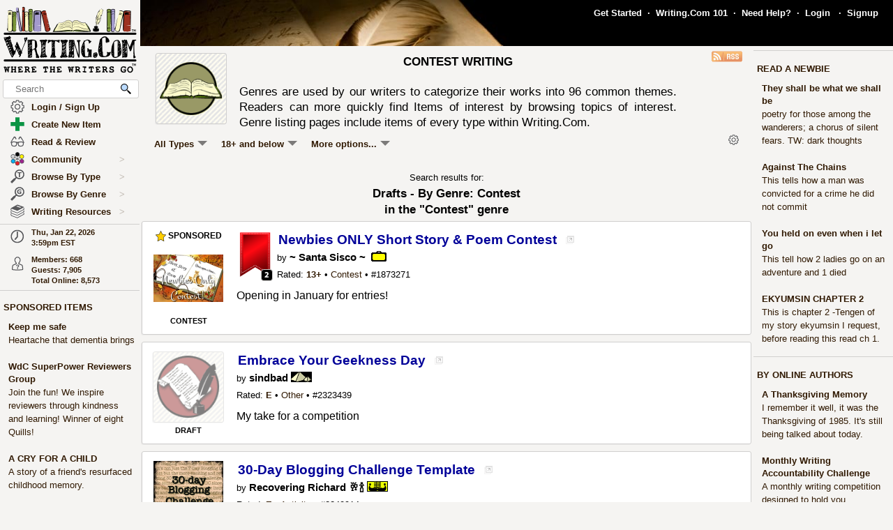

--- FILE ---
content_type: text/html; charset=UTF-8
request_url: https://www.writing.com/main/list_items/type/genres/sub_type/4500/genre/Contest
body_size: 36482
content:
<!DOCTYPE html><html lang="en"><head><meta name="viewport" content="width=device-width, initial-scale=1" id="extViewportMeta"><link rel="icon" type="image/png" href="/favicon-W.png"><link rel="stylesheet" type="text/css" href="https://www.Writing.Com/main/style/skin_id/100157/ver/1488777908/styleX-ffffff-2025-12-15.css"><meta http-equiv="Content-Type" content="text/html; charset=utf-8"><meta http-equiv="Page-Enter" content="revealtrans(duration=0.0)"><meta http-equiv="Page-Exit" content="Alpha(opacity=100)"><meta charset="utf-8"><title>By Genre: Contest  - Writing.Com</title><style>BODY { background:#f5f4f2; } </style><meta http-equiv="X-UA-Compatible" content="IE=edge"><meta property="og:site_name" content="Writing.Com"><meta HTTP-EQUIV="Pragma" CONTENT="no-cache"><META HTTP-EQUIV="Content-Language" CONTENT="en"><META HTTP-EQUIV="CACHE-CONTROL" CONTENT="NO-CACHE"><META NAME="robots" CONTENT="FOLLOW,INDEX"><META NAME = "description"   content="Writing.Com's Contest genre, including Contest writing, Contest stories, Contest poetry, Contest authors, Contest poems, and Contest Contest."><META NAME = "company"   content="Writing.Com is the online community for creative writing, fiction writing, story writing, poetry writing, writing contests, writing portfolios, writing help, and writing writers."><META NAME = "keywords"   content="Contest, Contest genre, Contest writing, Contest stories, Contest authors, Contest reading, Contest Contest, Contests, Contesting, Contest poetry, Contest poems">
<link rel="canonical" href="https://www.Writing.Com/main/list_items/type/genres/sub_type/4500/genre/Contest">
<script type="importmap">
{
    "imports": {
        "prosemirror-model": "https://www.Writing.Com/main/editor/lib/prosemirror/v1.x/prosemirror-model.js?v=20260120-018",
        "prosemirror-state": "https://www.Writing.Com/main/editor/lib/prosemirror/v1.x/prosemirror-state.js?v=20260120-018",
        "prosemirror-view": "https://www.Writing.Com/main/editor/lib/prosemirror/v1.x/prosemirror-view.js?v=20260120-018",
        "prosemirror-transform": "https://www.Writing.Com/main/editor/lib/prosemirror/v1.x/prosemirror-transform.js?v=20260120-018",
        "prosemirror-commands": "https://www.Writing.Com/main/editor/lib/prosemirror/v1.x/prosemirror-commands.js?v=20260120-018",
        "prosemirror-keymap": "https://www.Writing.Com/main/editor/lib/prosemirror/v1.x/prosemirror-keymap.js?v=20260120-018",
        "prosemirror-history": "https://www.Writing.Com/main/editor/lib/prosemirror/v1.x/prosemirror-history.js?v=20260120-018",
        "prosemirror-schema-list": "https://www.Writing.Com/main/editor/lib/prosemirror/v1.x/prosemirror-schema-list.js?v=20260120-018",
        "prosemirror-dropcursor": "https://www.Writing.Com/main/editor/lib/prosemirror/v1.x/prosemirror-dropcursor.js?v=20260120-018",
        "prosemirror-gapcursor": "https://www.Writing.Com/main/editor/lib/prosemirror/v1.x/prosemirror-gapcursor.js?v=20260120-018",
        "orderedmap": "https://www.Writing.Com/main/editor/lib/prosemirror/v1.x/orderedmap.js?v=20260120-018",
        "rope-sequence": "https://www.Writing.Com/main/editor/lib/prosemirror/v1.x/rope-sequence.js?v=20260120-018",
        "w3c-keyname": "https://www.Writing.Com/main/editor/lib/prosemirror/v1.x/w3c-keyname.js?v=20260120-018"
    }
}
</script>
<script><!-- 
			this.top.location !== this.location && (this.top.location = this.location);
//--></script><script src="https://www.Writing.Com/main/js/jquery-3.5.1.min.js" type="text/javascript"></script><script src="https://www.Writing.Com/main/myjs/wdcjsX20251206b.js" type="text/javascript"></script><script src="https://www.Writing.Com/main/js/jquery.timeago.js" type="text/javascript"></script><link rel="stylesheet" href="https://www.Writing.Com/main/css/css_complete.css?x=1" media="none" onload="if(media!=='all')media='all'">	<script language="JavaScript"><!--
	
 var supportsPassive = false;  try {  var opts = Object.defineProperty({}, 'passive', {  get: function() { supportsPassive = true; }  });  window.addEventListener("test", null, opts);  } catch (e) {} 
 var lastClickElement;  $(document).mouseup(function(e) {  if (e.which !== 1) return;  if (e.target.classList.contains('subTrigger')) return;  if (e.target.tagName !== 'HTML' && !$(e.target).closest('.subLinkPopOut').length) {  $('.subLinkPopOut').hide();  }  var parentContainer = $(window.parent.document).find('.subLinkPopOut');  if (parentContainer.length && !$(e.target).closest(parentContainer).length) {  parentContainer.hide();  } }); document.documentElement.addEventListener('touchend', function(e) {  if (e.target.classList.contains('subTrigger')) return;  if (!$(e.target).closest('.subLinkPopOut').length) {  $('.subLinkPopOut').hide();  }  var parentContainer = $(window.parent.document).find('.subLinkPopOut');  if (parentContainer.length && !$(e.target).closest(parentContainer).length) {  parentContainer.hide();  } }, supportsPassive ? {passive: true} : false); document.documentElement.addEventListener('touchcancel', function(e) {  if (e.target.classList.contains('subTrigger')) return;  if (!$(e.target).closest('.subLinkPopOut').length) {  $('.subLinkPopOut').hide();  }  var parentContainer = $(window.parent.document).find('.subLinkPopOut');  if (parentContainer.length && !$(e.target).closest(parentContainer).length) {  parentContainer.hide();  } }, supportsPassive ? {passive: true} : false); 
 $(document).bind('cbox_open',function () { $('html').css({ overflow: 'hidden' }); }).bind('cbox_closed', function () { $('html').css({ overflow: 'auto' }); });  function updateClock() { var tmpTime = new Date(); var utc = tmpTime.getTime() + (tmpTime.getTimezoneOffset() * 60000); var currentTime = new Date(utc + (3600000 * -5)); var currentHours = currentTime.getHours(); var currentMinutes = currentTime.getMinutes(); currentMinutes = ( currentMinutes < 10 ? "0" : "" ) + currentMinutes; var timeOfDay = ( currentHours < 12 ) ? "am" : "pm"; currentHours = ( currentHours > 12 ) ? currentHours - 12 : currentHours; currentHours = ( currentHours == 0 ) ? 12 : currentHours; var currentTimeString = currentHours + ":" + currentMinutes + "" + timeOfDay; $(".WDCclock").html(currentTimeString); }
		$(document).ready(function () { 
			if (typeof $.fn.timeago !== 'undefined') {
				$("abbr.timeago").timeago(); 
				jQuery.timeago.settings.allowFuture = true; 
			}
			setInterval('updateClock()', 5000); 
		});
function animateEmoticon(emoticon) {  var baseDelay = 1500;  var randomAdditionalDelay = Math.random() * 3000;  var totalDelay = baseDelay + randomAdditionalDelay;  var flipState = 1;  var rotationDegrees = 0;  function startAnimation() {  rotationDegrees += 180;emoticon.css({ transition: 'transform 1.5s', transform: `scale(3) scaleX(${flipState})`,  }); setTimeout(function() { emoticon.css({  transform: `scale(0) scaleX(${flipState})`,  });  flipState *= -1;  setTimeout(startAnimation, totalDelay);  }, 1500);  }  startAnimation(); }  $(document).ready(function(){  $(".explodeEmoticon").each(function(){  animateEmoticon($(this));  });  }); 
$(document).ready( function () { var sideYPos = 0; var lastCalc = '';  if (!$('#Left_Column_Wrapper').length) { return; } var lastOffset = $( document ).scrollTop(); var lastDate = new Date().getTime(); var lastScrollTop = $(document).scrollTop(); var lastDir = ''; $(document).on('scroll', function(e) { var delayInMs = e.timeStamp - lastDate; var offset = $(document).scrollTop() - lastOffset; var speedInpxPerMs = Math.abs(offset / delayInMs) * 13; lastDate = e.timeStamp; lastOffset = $(document).scrollTop(); var st = $(window).scrollTop(); var oEvent = e.originalEvent; var delta  = oEvent.deltaY || oEvent.wheelDelta; var delta = -1; var amount = -speedInpxPerMs; var dir = 'up'; if (st > lastScrollTop) { dir = 'down'; delta = 1; amount = Math.abs(amount);  }  lastScrollTop = st;  if (dir != lastDir) {  lastDir = dir; return; } if (delta > 0) { var moveTo = $('#Left_Column_Wrapper_Inner2').position().top - amount; var maxMove = $(window).height() - $('#Left_Column_Wrapper_Inner2').height () - 50;  if (Math.abs (moveTo) > Math.abs (maxMove)) { return true; } if (moveTo > 0) { moveTo = 0; } if (Math.abs(moveTo) < Math.abs(maxMove)) { $('#Left_Column_Wrapper_Inner2').css({ position: 'relative', top: moveTo}); }  } else { var moveTo = $('#Left_Column_Wrapper_Inner2').position().top - amount; if (st == 0 || moveTo > 0) { moveTo = 0; } $('#Left_Column_Wrapper_Inner2').css({ position: 'relative', top: moveTo }); if (moveTo == 0) { return true; } } return true; });
 }); //--></script><script src='https://www.Writing.Com/main/js/jquery.mousewheel.js' type="text/javascript" language="javascript"></script><script language="JavaScript"><!--
function LaunchPop(myurl, myname, mywidth, myheight) { var mywin = 'toolbar=0,directories=0,menubar=0,scrollbars=1,resizable=1,width=' + mywidth + ',height=' + myheight;window.open(myurl, myname, mywin);}
function LaunchPopPlus(myurl, myname, mywidth, myheight, myscroll, myresize) { var mywin = 'toolbar=0,directories=0,menubar=0,scrollbars=' + myscroll + ',resizable=' + myresize + ',width=' + mywidth + ',height=' + myheight;window.open(myurl, myname, mywin);}
var thisOne; var thisMenu;
function tmpClicker(thisOne, thisMenu) { var before = $("#" + thisMenu).css('display'); $(".submenu").hide(); $(".account").attr('id', ''); if (before != 'none') { $("#" + thisMenu).hide(); $("#" + thisMenu).css('z-index', $("#" + thisMenu).attr('origZ')); $(thisOne).css('background-color', ''); } else { $("#" + thisMenu).show(); $("#" + thisMenu).attr('origZ', $("#" + thisMenu).css('z-index')); $("#" + thisMenu).css('z-index', 100000); } }
//--></script><script language="JavaScript"><!--
	$(document).on('contextmenu', '.contextLink', function (e) { var url = $(this).attr('href'); var windowName = $(this).attr('id'); window.open(url, windowName); event.stopPropagation(); return false; });

	$(document).on('contextmenu', '.imgPortLink', function (e) { return false; });
	$.fn.selectRange = function (start, end) { return this.each(function () { if (this.setSelectionRange) { this.focus(); this.setSelectionRange(start, end); } else if (this.createTextRange) { var range = this.createTextRange(); range.collapse(true); range.moveEnd('character', end); range.moveStart('character', start); range.select(); } }); };

$(document).ready(function () {

	$(document).mouseup(function () {  if ($(document).attr('lastSkip') == 1) {  $(document).attr('lastSkip', 0); return true; }  $(".submenu").hide(); $(".account").attr('id', ''); $(".account").css('background-color', ''); }); });
if (navigator.appVersion.indexOf("10_7")!=-1){jQuery('.showScroll').addClass('lion');}if (navigator.appVersion.indexOf("10_8")!=-1){jQuery('.showScroll').addClass('lion');}
//--></script><script type='text/javascript'>//<![CDATA[


 $(document).on({  mouseenter: function () {  usethis = $(this);  timer = setTimeout(function () {   var toolData = usethis.attr('toolData');  var tooltip = $('<div class="shadowBox mytooltip mainLineBorder" style="z-index:2147483647;"></div>').html($('#' + toolData).html());  tooltip.appendTo('body').css('top', (usethis.offset().top - 25) + 'px').css('left', (usethis.offset().left + 50) + 'px');  preloadLazyBackground(tooltip);  tooltip.fadeIn('fast'); }, 500); },  mouseleave: function() { clearTimeout(timer); $('.mytooltip').remove(); } }, '.smallCover');  $(document).on({  mouseenter: function () { if ( typeof timer !== 'undefined') { clearTimeout(timer); }  usethis = $(this);  timer = setTimeout(function () {  var toolData = usethis.attr('toolData');  if (toolData != "isToolTip") {  var tooltip = $('<div class="shadowBox mytooltip mainLineBorder" toolData="isToolTip" style="z-index:2147483647;"></div>').html($('#' + toolData).html());  tooltip.appendTo('body').css('top', (usethis.offset().top - 63) + 'px').css('left', (usethis.offset().left - 18) + 'px');  preloadLazyBackground(tooltip);  tooltip.fadeIn('fast'); } }, 500);  }, mouseleave: function() { if ( typeof timer !== 'undefined') { clearTimeout(timer); }  timer = setTimeout(function () { $('.mytooltip').remove(); }, 750); }, }, '.reactionMouse, .mytooltip');  $(document).on({  mouseenter: function () { if ( typeof timer !== 'undefined') { clearTimeout(timer); }  usethis = $(this);  timer = setTimeout(function () {  var toolData = usethis.attr('toolData');  if (toolData != "isToolTip") {  var tooltip = $('<div class="shadowBox mytooltip mainLineBorder" toolData="isToolTip" style="z-index:2147483647;"></div>').html($('#' + toolData).html());  tooltip.appendTo('body').css('top', (usethis.offset().top - 85) + 'px').css('left', (usethis.offset().left - 18) + 'px');  preloadLazyBackground(tooltip);  tooltip.fadeIn('fast'); } }, 50);  }, mouseleave: function() { if ( typeof timer !== 'undefined') { clearTimeout(timer); }  timer = setTimeout(function () { $('.mytooltip').remove(); }, 750); }, }, '.reactionMouseLeft, .mytooltip');  $(document).on({  mouseenter: function () { $('.mytooltip').remove();   if ( typeof timer !== 'undefined') { clearTimeout(timer); }  usethis = $(this);  timer = setTimeout(function () {  var toolData = usethis.attr('toolData');  if (toolData != "isToolTip") {  var tooltip = $('<div class="shadowBox mytooltip mainLineBorder" toolData="isToolTip" style="z-index:2147483647;"></div>').html($('#' + toolData).html());  tooltip.appendTo(usethis.parent()).css('top', '-85' + 'px').css('right', (0) + 'px');  preloadLazyBackground(tooltip);  tooltip.fadeIn('fast'); } }, 50);  }, mouseleave: function() { if ( typeof timer !== 'undefined') { clearTimeout(timer); }  timer = setTimeout(function () { $('.mytooltip').remove(); }, 750); }, }, '.reactionMouseRight, .mytooltipRight'); 
      //]]> </script>
<link rel="alternate" type="application/rss+xml"  href="/main/list_items.php/type/genres/sub_type/4500/genre/Contest.rss?" title="RSS feed for Writing.Com's genre listing."><!--[if lt IE 7]><style>
/* style for IE6 + IE5.5 + IE5.0 */
#Content_Column_Wrapper { height: 0; }
#Content_Column_Wrapper { border-left: 1px solid #aaaaaa;  border-right: 1px solid #aaaaaa; }
</style><![endif]-->
<!--[if IE 7]><style>
#Content_Column_Wrapper { zoom: 1; }
</style><![endif]-->
   <style type="text/css"><!--
   html { overflow-y: scroll; }
body {  background:#f5f4f2;  }
#Whole_Page_Div_Wrapper_Outer {   }
#Whole_Page_Div_Wrapper { min-width:950px; max-width:1400px; }
#Whole_Page_Div { position: relative; min-width:790px; clear:both; border-right:0px solid #d0cfce; border-left:0px solid #d0cfce; }
#Top_Half_Page_Wrapper { position: relative; border:0px; }
#Top_Half_Page_Wrap_Inner { }
   #Left_Column_Wrapper { position:sticky; z-index:1200000000; top:0px; overflow: visible; float:left; width:200px; min-width:200px; max-width:200px; margin: -66px 0px 0px 0px; } 
      #Skins_Popover { position:relative; display:none; visibility:hidden; min-height:66px; padding:0px 0px 7px 0px; margin:0px 0px 10px 0px; } 
#Logo_Wrapper { width:160px; padding-left:0px; } 
#Left_Column_Inner { position: relative; }
#Page_Top_Wrapper { position:relative; padding:0px; top:0px; margin:0px 0px 0px 201px; right:0px; height:66px; min-height:66px; max-height:66px; }

#Page_Top_Inner { position:relative; overflow:hidden; border-bottom:0px solid #d0cfce; }
#Item_Top_Ad_Cell { border-top:1px solid #d0cfce; border-bottom:1px solid #d0cfce; }
#Page_Top_Real_Inner { display:block; height:66px; }
#Right_Column_Wrapper { z-index:21; position:relative;float:right;display:block; height:100%; top:0px; margin:0px 0px 0px 0px; width:200px;  }
#Right_Column_Wrapper_IAct { z-index:21; position:relative;float:right;display:block; height:100%; top:0px; margin:0px 0px 0px 0px; width:10px;  }
#Column_Line_Left { position:absolute; z-index:1; top:0px; bottom:0px; left: 200px; width:0px; background-color: #d0cfce; }
#Column_Line_Right { z-index:20; background-color: #d0cfce; position:absolute; top:67px; width: 0px;right: 200px;bottom:0px; }
#Content_Column_Wrapper { z-index:11; position:relative;margin-left:201px;margin-right:201px; padding-top:0px; } 
#Content_Column_Inside { margin:0px 0px 0px 0px; overflow-y:hidden; overflow-x:auto; padding:0px 0px 0px 0px; } 
#Footer_Wrapper { clear:both; position:relative; bottom:0px; padding:10px 0px 10px 0px; margin:0px; color:#676670; background-color:#edeff2; border-top:1px solid #d0cfce; }
#Footer_Wrapper a { color:#34579b; text-decoration: none; font-weight: bold; }
#Editor_Buttons { padding:0px 15px 0px 15px; align:center; margin:2px; }
#Editor_Buttons_NoPad { padding:0px 0px 0px 0px; align:center; margin:2px; }
.Editor_Button { margin:1px; cursor:pointer;  }
#Notepad_TextArea { clear:both; width:100%; text-align:center; } 
.coverClass {  background-color:#fff; border-radius:5px; }
.fontWeightNormal { font-weight: normal; }
.lightBackgroundColor  {  background-color:#f5f4f2; }
.whiteBackgroundColor  {  background-color:#fff; }
.grayBackgroundColor  {  background-color:#444; }
.lighterBackgroundColor  {  background-color:#fdfdfc; }
.mainLineBorder { border:1px solid #d0cfce; }
.mainLineBorderTop { border-top:1px solid #d0cfce; }
.mainLineBorderBottom { border-bottom:1px solid #d0cfce; }
.mainLineBorderLeft { border-left:1px solid #d0cfce; }
.mainLineBorderRight { border-right:1px solid #d0cfce; }
.dropShadowBox { -moz-box-shadow    : 2px 2px 5px rgba(0, 0, 0, 0.5); -webkit-box-shadow : 2px 2px 5px rgba(0, 0, 0, 0.5); box-shadow         : 2px 2px 5px rgba(0, 0, 0, 0.5);  }
.dropShadowBoxSmall { -moz-box-shadow    : 1px 1px 3px rgba(0, 0, 0, 0.5); -webkit-box-shadow : 1px 1px 3px rgba(0, 0, 0, 0.5); box-shadow         : 1px 1px 3px rgba(0, 0, 0, 0.5);  }
.headerText {  -webkit-tap-highlight-color: rgba(255, 255, 255, 0);-webkit-touch-callout: none;-webkit-user-select: none;-khtml-user-select: none;-moz-user-select: none;-ms-user-select: none;user-select: none; text-transform: capitalize; font-weight:bold; font-size:1.5em; align:center; cursor:default; }
.tabButton { background-color: #311a03; color: #ffffff; border:1px solid #aaaaaa } 
.printOnly { 
   display:none; 
}

   @media print
   {
   * {-webkit-print-color-adjust:exact;}
   .lightBackgroundColor { background-color: #fff; }
   .norm { font-size: 12pt; color: #000000; }
   .printOnly { display: block; }
   .itemBottom { display: none; }
   .topTabs { display:none; }
   .tabs { display:none; }
   .noPrint { display:none;} 
   .noPrintIt { display:none;} 
   #Footer_Wrapper { display: none; }
   #Left_Column_Wrapper { display:none; }
   #Content_Column_Wrapper { margin:0px;  width:100%; border:0px solid black; }
   #Right_Column_Wrapper { display:none; }
   #Page_Top_Wrapper { display:none; }
   .shadowBox { background-color: #ffffff; border:0px; border-radius:0px; -moz-box-shadow    : 0 0px 0px rgba(0, 0, 0, 0); -webkit-box-shadow : 0 0px 0px rgba(0, 0, 0, 0); box-shadow         : 0 0px 0px rgba(0, 0, 0, 0); padding:20px;}
.shadowBoxTop { 
   margin-top: 0px !important;  margin-right:2px !important; margin-left:2px !important; 
   border:2px solid #fff !important;
   border-top:0px !important;
   border-top-left-radius: 0px;
   border-top-right-radius: 0px;
}


   } --></style><!-- Global site tag (gtag.js) - Google Analytics -->
<script defer src="https://www.googletagmanager.com/gtag/js?id=UA-214150-1"></script>
<script>
	  window.dataLayer = window.dataLayer || [];
	  function gtag(){dataLayer.push(arguments);}
	  gtag('set', 'allow_ad_personalization_signals', false);
	  gtag('set', 'allow_google_signals', false);
	  gtag('js', new Date());

	  gtag('config', 'UA-214150-1', {'conversion_linker': false});
</script>
<script>
document.addEventListener('DOMContentLoaded', function() {
  const lazyBackgrounds = document.querySelectorAll('.lazy-background');
  if ('IntersectionObserver' in window) {
    const backgroundObserver = new IntersectionObserver(function(entries, observer) {
      entries.forEach(function(entry) {
        if (entry.isIntersecting) {
          const target = entry.target;
          const backgroundSrc = target.getAttribute('data-background');
          target.style.backgroundImage = `url(${backgroundSrc})`;
          backgroundObserver.unobserve(target);
        }
      });
    });
    lazyBackgrounds.forEach(function(lazyBackground) {
      backgroundObserver.observe(lazyBackground);
    });
  } else {
    lazyBackgrounds.forEach(function(lazyBackground) {
      const backgroundSrc = lazyBackground.getAttribute('data-background');
      lazyBackground.style.backgroundImage = `url(${backgroundSrc})`;
    });
  }
});

function preloadLazyBackground(element) {
  var lazyBackgrounds = $(element).find('.lazy-background');
  lazyBackgrounds.each(function() {
    var backgroundImageUrl = $(this).attr('data-background');
    if (backgroundImageUrl) {
      // Only update the background-image property
      $(this).css('background-image', 'url("' + backgroundImageUrl + '")');
    }
  });
  return element;
}

</script>
</head><body class="norm  lightBackgroundColor" marginwidth="0" marginheight="0" leftmargin="0" rightmargin="0" topmargin="0" onClick="whichElement(event); if (parent && parent!=self && parent.whichElement) { parent.whichElement(event); } " id="tab1" onLoad=""><span id="dataHidden" style="visibility:hidden;display:none;"></span><script type="text/javascript"><!--
	if (top!=self && !top.document.isDesk) top.location.replace(location.href);
	--></script><div class="noSelect" id="uPortId" style="visibility:hidden;display:none;height:auto;"></div><div id="uPort2" style="visibility:hidden;display:none;padding:0px;margin:0px;" class="norm noSelect subLinkPopOut"><div class="shadowBox dropShadowBox" style="background-color:#fff;margin:0px;padding:10px 5px 10px 5px;"><table border=0 width="130" cellspacing=0 cellpadding=0><tr><td align=center class="norm"><div style="padding:0px 0px 7px 0px;"><b>%%USERNAME%%</b></div><div><img loading="lazy" style="display:block;" src="https://images.Writing.Com/imgs/writing.com/writers/costumicons-lg2/pl-top.png" width=104
						height=13 border=0></div><div><img loading="lazy" src="https://images.Writing.Com/imgs/writing.com/writers/costumicons-large/pl-icon-regular-2.png"  style="display:block;"  alt="%%USERNAME%%'s Portfolio" width="104" height="55" border=0></div><div><img loading="lazy" style="display:block;" src="https://images.Writing.Com/imgs/writing.com/writers/costumicons-lg2/pl-bottom.gif" width="104" height="3" border=0></div><div style="padding:5px 0px 5px 0px;"><B>%%ACCWORDS%%</b></div><div style="padding:0px 0px 5px 0px;font-size:smaller;">%%ONOFF%%</div><div style="font-size:smaller;"><nobr>Est. %%EST%%</nobr></div></td></tr></table></div></div><div id="uPort" style="visibility:hidden;display:none;padding:0px;margin:0px;" class="norm noSelect"></div><div id="uPort_opts2" style="visibility:hidden;display:none;padding:0px;margin:0px;" class="norm noSelect subLinkPopOut"><div onContextMenu="return false;"  onMouseOut="hideMine('uPort_opts');" onMouseOver="showMine('uPort_opts');" class="noSelect" style="padding:0px;margin:30px;top:-25px;left:-30px;min-width:185px;position:relative;"><div style="background-color:#fff;padding:0px;margin:0px;" class="noSelect shadowBox dropShadowBox"><div style="font-weight:bold;text-vertical-align:middle;border-bottom:1px solid #aaa;padding:6px 13px 6px 13px;" class="norm"><a class="sblueroll" href="https://www.Writing.Com/main/portfolio/view/%%REPLACE%%"  target="_top" ><img loading="lazy" style="" class="emoteZ" src="https://images.Writing.Com/imgs/writing.com/writers/e21/binoculars.png" alt="*Binoculars*" title="Binoculars" border=0  width=15 height=15>&nbsp;  View Portfolio</a> &nbsp;<a tabindex="-1" title="New Window."  href="https://www.Writing.Com/main/portfolio/view/%%REPLACE%%"  target="_blank" ><img class="noSelect" loading="lazy" style="opacity:.4;" src="https://www.Writing.Com/nw.gif" onMouseOver="$(this).css('opacity', '1');" onMouseOut="$(this).css('opacity', '.4');" height=12 width=12 border=0 alt="Open in new Window."></a></div><div style="font-weight:bold;text-vertical-align:middle;border-bottom:1px solid #aaa;padding:6px 13px 6px 13px;" class="norm"><a class="sblueroll" href="https://www.Writing.Com/main/profile/notebook/%%REPLACE%%"  target="_top" ><img loading="lazy" style="" class="emoteZ" src="https://images.Writing.Com/imgs/writing.com/writers/e21/notepad.png" alt="*Notepad*" title="Notepad" border=0  width=15 height=15>&nbsp;  Visit Notebook</a> &nbsp;<a tabindex="-1" title="New Window."  href="https://www.Writing.Com/main/profile/notebook/%%REPLACE%%"  target="_blank" ><img class="noSelect" loading="lazy" style="opacity:.4;" src="https://www.Writing.Com/nw.gif" onMouseOver="$(this).css('opacity', '1');" onMouseOut="$(this).css('opacity', '.4');" height=12 width=12 border=0 alt="Open in new Window."></a></div><div style="font-weight:bold;text-vertical-align:middle;border-bottom:1px solid #aaa;padding:6px 13px 6px 13px;"><a rel="nofollow" class="sblueroll" href="https://www.Writing.Com/main/my_gifts/recipient_username/%%REPLACE%%"  target="_top" ><img loading="lazy" style="" class="emoteZ" src="https://images.Writing.Com/imgs/writing.com/writers/e21/dollar.png" alt="*Dollar*" title="Dollar" border=0  width=15 height=15>&nbsp;  Send Gift Points</a> &nbsp;<a tabindex="-1" title="New Window."  href="https://www.Writing.Com/main/my_gifts/recipient_username/%%REPLACE%%"  rel="nofollow"  target="_blank" ><img class="noSelect" loading="lazy" style="opacity:.4;" src="https://www.Writing.Com/nw.gif" onMouseOver="$(this).css('opacity', '1');" onMouseOut="$(this).css('opacity', '.4');" height=12 width=12 border=0 alt="Open in new Window."></a></div><div style="font-weight:bold;text-vertical-align:middle;border-bottom:1px solid #aaa;padding:6px 13px 6px 13px;" class="norm"><a class="sblueroll" href="https://www.Writing.Com/main/profile/reviews/%%REPLACE%%"  target="_top" > Request Review: %%RRINFO%% </a> &nbsp;<a tabindex="-1" title="New Window."  href="https://www.Writing.Com/main/profile/reviews/%%REPLACE%%"  target="_blank" ><img class="noSelect" loading="lazy" style="opacity:.4;" src="https://www.Writing.Com/nw.gif" onMouseOver="$(this).css('opacity', '1');" onMouseOut="$(this).css('opacity', '.4');" height=12 width=12 border=0 alt="Open in new Window."></a></div><div style="font-weight:bold;text-vertical-align:middle;padding:6px 13px 6px 13px;;position:relative;" align=center><div style="float:left;"><a class="sblueroll" href="https://www.Writing.Com/main/profile/awardicons/%%REPLACE%%"  target="_top" ><img loading="lazy" style="" class="emoteZ" src="https://images.Writing.Com/imgs/writing.com/writers/e21/ribbonb.png" alt="*Ribbonb*" title="Ribbonb" border=0  width=15 height=15> Awards</a></div><div style="float:right;"><a class="sblueroll" href="https://www.Writing.Com/main/profile/badges/%%REPLACE%%"  target="_top" ><img loading="lazy" style="" class="emoteZ" src="https://images.Writing.Com/imgs/writing.com/writers/e21/badge.png" alt="*Badge*" title="Badge" border=0  width=15 height=15> Badges</a></div>  <span style="opacity:.5;padding:0px 10px 0px 10px;">|</span> </div></div></div></div><div id="uPort_opts" style="visibility:hidden;display:none;padding:0px;margin:0px;" class="norm noSelect subLinkPopOut "></div><div id="uPort_rt_opts2" style="visibility:hidden;display:none;padding:0px;margin:0px;" class="norm subLinkPopOut"><div onContextMenu="return false;" onMouseOut="hideMine('uPort_rt_opts');" onMouseOver="showMine('uPort_rt_opts');" class="noSelect" style="padding:0px;margin:30px;top:-25px;left:-30px;min-width:185px;position:relative;display:inline-block;"><div style="background-color:#fff;padding:0px;margin:0px;" class="noSelect shadowBox dropShadowBox"><div title="Click to copy username." style="font-weight:bold;text-vertical-align:middle;border-bottom:1px solid #aaa;padding:6px 13px 6px 13px;;" class="norm "><span class="noselect" style="font-weight:normal;">un: </span><span style="font-weight:normal;cursor:pointer;" class="unClass selectOk copyML" data-type="user" data-value="%%REPLACE%%"><b>%%REPLACE%%</b></span></div><div style="font-weight:bold;text-vertical-align:middle;border-bottom:1px solid #aaa;padding:6px 13px 6px 13px;" class="norm noselect"><a rel="nofollow" class="sblueroll" href="https://www.Writing.Com/main/em/action/new/toid/%%UID%%/in/1"  target="_top" ><img loading="lazy" style="" class="emoteZ" src="https://images.Writing.Com/imgs/writing.com/writers/e21/at.png" alt="*At*" title="At" border=0  width=15 height=15>&nbsp;  Send Email</a> &nbsp;<a tabindex="-1" title="New Window."  href="javascript:LaunchPop('https://www.Writing.Com/main/em/action/new/toid/%%UID%%',   'mess', '710', '540')"  rel="nofollow"  target="_blank" ><img class="noSelect" loading="lazy" style="opacity:.4;" src="https://www.Writing.Com/nw.gif" onMouseOver="$(this).css('opacity', '1');" onMouseOut="$(this).css('opacity', '.4');" height=12 width=12 border=0 alt="Open in new Window."></a></div><div style="font-weight:bold;text-vertical-align:middle;border-bottom:1px solid #aaa;padding:6px 13px 6px 13px;" class="norm noselect"><a  rel="nofollow" class="sblueroll" href="https://www.Writing.Com/main/badges/badgeto_un/%%REPLACE%%"  target="_top" ><img loading="lazy" style="" class="emoteZ" src="https://images.Writing.Com/imgs/writing.com/writers/e21/badge.png" alt="*Badge*" title="Badge" border=0  width=15 height=15>&nbsp;  Send Merit Badge</a> &nbsp;<a tabindex="-1" title="New Window."  href="https://www.Writing.Com/main/badges/badgeto_un/%%REPLACE%%"  target="_blank" ><img class="noSelect" loading="lazy" style="opacity:.4;" src="https://www.Writing.Com/nw.gif" onMouseOver="$(this).css('opacity', '1');" onMouseOut="$(this).css('opacity', '.4');" height=12 width=12 border=0 alt="Open in new Window."></a></div><div style="font-weight:bold;text-vertical-align:middle;border-bottom:1px solid #aaa;padding:6px 13px 6px 13px;" class="norm noselect"><a  rel="nofollow" class="sblueroll" href="https://www.Writing.Com/main/awardicons/awardto_id/%%REPLACE%%"  target="_top" ><img loading="lazy" style="" class="emoteZ" src="https://images.Writing.Com/imgs/writing.com/writers/e21/ribbonb.png" alt="*Ribbonb*" title="Ribbonb" border=0  width=15 height=15>&nbsp;  Send Awardicon</a> &nbsp;<a tabindex="-1" title="New Window."  href="https://www.Writing.Com/main/awardicons/awardto_id/%%REPLACE%%"  target="_blank" ><img class="noSelect" loading="lazy" style="opacity:.4;" src="https://www.Writing.Com/nw.gif" onMouseOver="$(this).css('opacity', '1');" onMouseOut="$(this).css('opacity', '.4');" height=12 width=12 border=0 alt="Open in new Window."></a></div>		<div style="font-weight:bold;text-vertical-align:middle;padding:6px 13px 6px 13px;;border-bottom:0px;" class="norm noselect"><form target="_blank" method="post" action="https://www.Writing.Com/main/my_gifts" style="margin:0px;padding:0px;"><input type="hidden" name="action" value="confirm_give_gift"><input type="hidden" name="seasurf" value="83755bb97e5cd35d12c809ae958d5de29dc137a12603338d24798ab274fc762536723f08c226b0add1ae72dee655de70b4e098f0fbf3c6341c6fefa5aa66815c-1769115565"><input type="hidden" name="recipient_username" value="%%REPLACE%%"><input type="text" class="fontd9 mobileFontd9" name="gift_size" style="width:70px;" onFocus="showMine('giftCommArea%%UID%%');"> <input type="submit" class="fontd9 mobileFontd9" name="" value="Give GPs" style="border-radius:5px;background:#abd037;font-weight:bold;width:70px;color:#000000;"><div style="display:none;font-weight:normal;padding:10px 0px 5px 0px;" align=center id="giftCommArea%%UID%%">Comments: (optional)<div><textarea id="giftCommTextArea%%UID%%" name="gift_comment" style="outline:none;width:140px;height:60px;font-size:smaller;border-radius:5px;padding:4px;border-color:#aaaaaa;margin-bottom:5px;"></textarea></div></div></form></div></div></div></div><div id="uPort_rt_opts" style="visibility:hidden;display:none;padding:0px;margin:0px;" class="norm noSelect subLinkPopOut"></div><div id="parentLBoxOutter" style="position:fixed;display:none;visibility:hidden;width:100%;height:100%;z-index:100000001;" align=center><div><div style="background-color:#ffffff;z-index:100000001;position:relative;left:-50%;align:center;display:none;visibility:hidden;max-width:100%;margin:0px;" onClick="this.style.visibility='hidden';this.style.display='none';"  class="shadowBox" id="parentLBox"></div></div></div><div id="parentLBox2" style="z-index:100000000;padding:0px;margin:0px;position:absolute;visibility:hidden;display:none;"><img id="localLBoxImg" style="background-color:#eeeeee;-moz-box-shadow    : 5px 10px 5px rgba(0, 0, 0, 0.4); -webkit-box-shadow : 5px 10px 5px rgba(0, 0, 0, 0.4); box-shadow         : 5px 10px 5px rgba(0, 0, 0, 0.4); padding:0px;margin:0px;pointer-events:none;" src=""></div><div id="topRollDown" style="align:center;display:none;visibility:hidden;padding:10px;position:fixed;width:100%;height:20px;z-index:9999999;background-color:#eeeeee;" class="mainLineBorderBottom" align=center><span id="topRollDownDataX"></span><div id="topRollDownData"></div><div style="position:fixed;top:10px;right:10px;"><a title="Close Notice." style="cursor:pointer;padding:3px;" onClick="topRollDown.style.display='none';topRollDown.style.visibility='hidden';topRollDownSpacer.style.display='none';topRollDownSpacer.style.visibility='hidden';topRollDownData.innerHTML='';"><b>X</b></a></div></div><div id="topRollDownSpacer" style="align:center;display:none;visibility:hidden;padding:10px;width:90%;height:20px;z-index:9999999;background-color:#eeeeee;" class="mainLineBorderBottom" align=center>&nbsp;</div><div id="readingModeNav" class="noPrint" style="align:center;display:none;visibility:hidden;padding:5px;position:fixed;width:100%;height:15px;z-index:9999999;background-color:#cccccc;border-bottom:1px solid black;"  align=center><div  class="noPrint"  id="readingModeNavData" style="padding:0px 0px 0px 10px;" align=left></div></div><div  class="noPrint"  id="readingModeNavSpacer" style="align:center;display:none;visibility:hidden;padding:5px;width:90%;height:15px;z-index:9999999;background-color:#eeeeee;" class="mainLineBorderBottom" align=center>&nbsp;</div><div id="Whole_Page_Div_Wrapper_Outer" align=center><div id="Whole_Page_Div_Wrapper" align=center><div id="Whole_Page_Div"><div id="Column_Line_Left"></div><div id="Column_Line_Right" ></div><div id="Top_Half_Page_Wrapper"><div id="Top_Half_Page_Wrap_Inner"><div id="Main_Loading_Image" style="position:absolute;top:80px;left:215px;z-index:1;"><img src="https://images.Writing.Com/imgs/writing.com/writers/load2_FFFFFF.gif" width=16 height=16 style="display:block;"></div><div id="Page_Top_Wrapper" style=""><div id="Page_Top_Inner" style="background-image:url(/main/skins/display/100157.jpeg);background-color:#000000;background-repeat:no-repeat;"><div id="smdebug" style="visibility:hidden;display:none;float:left;"></div><div id="Page_Top_Real_Inner" class="noselect"><div align=right style="padding:13px 14px 10px 0px;"><div style="padding:0px 0px 23px 0px;"><div id="skinLinks_Span" class="skinLinksBkgd" style="padding:1px 6px 1px 6px;position:absolute;right:15px;top:9px;border-radius:4px;background-color:#655f5d;opacity:0;filter:alpha(opacity=0);"><span class="skinLinks" style="visibility:hidden;"><div style="position:relative;display:inline-block;"><a class="skinLinks" href="https://www.Writing.Com/main/books/action/view/entry_id/101_get_started">Get Started</a> </div><div style="position:relative;display:inline-block;"> &nbsp; <b>&#183;</b> &nbsp; </div><div style="position:relative;display:inline-block;"><a class="skinLinks" href="https://www.Writing.Com/main/books/item_id/101-WritingCom-101">Writing.Com 101</a></div><div style="position:relative;display:inline-block;"> &nbsp; <b>&#183;</b> &nbsp; </div><div style="position:relative;display:inline-block;"><a class="skinLinks" href="https://www.Writing.Com/main/forums/item_id/303715-Technical-Support-Forum">Need Help?</a> </div><div style="position:relative;display:inline-block;"> &nbsp; <b>&#183;</b> &nbsp; </div><div style="position:relative;display:inline-block;"><a class="skinLinks" href="https://www.Writing.Com/main/login">Login</a></div> <div style="position:relative;display:inline-block;"> &nbsp; <b>&#183;</b> &nbsp; </div><div style="position:relative;display:inline-block;"><a class="skinLinks" href="https://www.Writing.Com/main/signup">Signup</a></div> </span></div><div id="skinLinks_Span2" class="skinLinksBkgd" style="padding:1px 6px 1px 6px;position:absolute;right:15px;top:9px;border-radius:4px;"><span class="skinLinks" id="skinLinksJR"><div style="position:relative;display:inline-block;"><a class="skinLinks" href="https://www.Writing.Com/main/books/action/view/entry_id/101_get_started">Get Started</a> </div><div style="position:relative;display:inline-block;"> &nbsp; <b>&#183;</b> &nbsp; </div><div style="position:relative;display:inline-block;"><a class="skinLinks" href="https://www.Writing.Com/main/books/item_id/101-WritingCom-101">Writing.Com 101</a></div><div style="position:relative;display:inline-block;"> &nbsp; <b>&#183;</b> &nbsp; </div><div style="position:relative;display:inline-block;"><a class="skinLinks" href="https://www.Writing.Com/main/forums/item_id/303715-Technical-Support-Forum">Need Help?</a> </div><div style="position:relative;display:inline-block;"> &nbsp; <b>&#183;</b> &nbsp; </div><div style="position:relative;display:inline-block;"><a class="skinLinks" href="https://www.Writing.Com/main/login">Login</a></div> <div style="position:relative;display:inline-block;"> &nbsp; <b>&#183;</b> &nbsp; </div><div style="position:relative;display:inline-block;"><a class="skinLinks" href="https://www.Writing.Com/main/signup">Signup</a></div> </span></div></div></div></div></div></div><div id="Left_Column_Wrapper" class="lightBackgroundColor" style="border:0px solid black;width:200px;"><div id="Left_Column_Wrapper_Inner2" class="" style="border:0px solid black;width:200px;"><div id="Skins_Popover" align=right class="mainLineBorderBottom"></div><div style="z-index:2147483647;position:fixed;" id="im_check"></div><div id="Logo_Wrapper" class="noselect lightBackgroundColor" style="padding-top:5px;" onMouseOver="if (!document.getElementById('Skins_Popover').isShown) { showMine('top_page_skin_link'); }" onMouseOut="hideMine('top_page_skin_link');" ><A href="/"><img style="position:relative;display:block;left:-20px;" src="https://images.Writing.Com/imgs/writing.com/writers/writing-for-writers-2022.png" border=0 width="200" height="105" alt=\"Writing.Com Logo\"></a></div><div id="Left_Column_Inner" style="position:relative;"><script>
	<!--//

		function clickMagnify(event) { 
			$('#moreSearch').show();if ($("#portSearchx input[type='radio']:checked").val() == 'all') {   var url = '/main/search?action=search&ps=1&search_for=' + $('#port_search_for').val() + '&ps_genre=' + $('#ps_genre option:selected').val() + '&ps_type=' + $('#ps_type option:selected').val();  window.location.replace(url);  event.cancelBubble = true; event.returnValue = false;  if (event.preventDefault) event.preventDefault();  if (event.stopPropagation) event.stopPropagation(); return true; } $('#searchPopBox').show(); doPortSearch(event);}

		function focusText(event) {
            $('#moreSearch').show(); if ($("#portSearchx input[type='radio']:checked").val() == 'all') { return true; } if ($('#port_search_for').val() == '') { return true; } $('#searchPopBox').show(); doPortSearch(event); }

		function keyDownText (event){
            if ($("#portSearchx input[type='radio']:checked").val() == 'all') {   if(event.keyCode == 13) {  var url = '/main/search?action=search&ps=1&search_for=' + $('#port_search_for').val() + '&ps_genre=' + $('#ps_genre option:selected').val() + '&ps_type=' + $('#ps_type option:selected').val();  window.location.replace(url);  event.cancelBubble = true; event.returnValue = false;  if (event.preventDefault) event.preventDefault();  if (event.stopPropagation) event.stopPropagation();  }  return true; } $('#searchPopBox').show(); doPortSearch(event);}

		function keyUpText(event) {
				if ($("#portSearchx input[type='radio']:checked").val() == 'all') { return true; } $('#searchPopBox').show(); doPortSearch(event);}

	//-->
	</script><div align="left" class="noselect" style="position:relative;line-height: 1.2;"><div id="searchPopBox" class="shadowBox subLinkPopOut dropShadowBox showScroll lion" style="margin-left:15px;display:none;position:absolute;padding:0px;left:182px;top:-20px;width:350px;height:500px;overflow-y:scroll;z-index:100000;"><div id="portresults"><div id="portresults2" style=""></div></div></div><div id="searchPopBox2" align=center class="shadowBox subLinkPopOut dropShadowBox showScroll lion" style="margin-left:15px;display:none;position:absolute;padding:25px;width:225px;left:182px;top:-20px;z-index:100000;">Press '<b>enter</b>' or click the <span style="cursor:pointer;" onClick="$('#moreSearch').show();if ($('#portSearchx input[type=\'radio\']:checked').val() == 'all') {   var url = '/main/search?action=search&ps=1&search_for=' + $('#port_search_for').val() + '&ps_genre=' + $('#ps_genre option:selected').val() + '&ps_type=' + $('#ps_type option:selected').val();  window.location.replace(url);  if (event.preventDefault) event.preventDefault();  if (event.stopPropagation) event.stopPropagation();  event.cancelBubble = true; event.returnValue = false;  return true; } $('#searchPopBox').show(); doPortSearch(event);"><img loading="lazy" style="" class="emoteZ" src="https://images.Writing.Com/imgs/writing.com/writers/e21/magnify.png" alt="*Magnify*" title="Magnify" border=0  width=15 height=15></span><br>to search all of Writing.Com.</div><form name="portSearchx" id="portSearchx" style="margin:0px;padding:0px;" ><div style="margin:4px 1px 0px 4px;padding:0px 0px 0px 0px;background-color:#ffffff;position:relative;border-radius:3px;" class="mainLineBorder"><div style=""><input type="text"  name="search_for" id="port_search_for" style="font-size:1em;padding:5px 15px 5px 15px;width:148px;margin-left:2px;border:none;border-color: transparent;"  onFocus="focusText(event);"  onMouseUp="  if (event.preventDefault) event.preventDefault();  if (event.stopPropagation) event.stopPropagation(); event.cancelBubble = true; event.returnValue = false; return false;"  onKeyDown="keyDownText(event);"  onKeyUp="keyUpText(event); "  placeholder="Search"></div><div style="position:absolute;right:10px;top:5px;cursor:pointer;" onClick="clickMagnify(event);"><img loading="lazy" style="" class="emoteZ" src="https://images.Writing.Com/imgs/writing.com/writers/e21/magnify.png" alt="*Magnify*" title="Magnify" border=0  width=15 height=15></div><div id="moreSearch" class="subLinkPopOut" style="display:none;padding:10px 0px 15px 0px;" align=center><div align=left style="padding:0px 10px 0px 10px;">Search where? <br><div style="" onClick=""><input type="radio" checked name="searchWhere" onChange="document.portSearchx.search_for.lastvalue=''; $('#port_search_for').focus();$('#searchPopBox2').show();$('#searchPopBox').hide();$('.searchGTBox').hide(); $('#searchGTBoxAll').show();" id="searchWhere3"  value="all"><label style="cursor:pointer;" for="searchWhere3"> All of Writing.Com</label></div></div><div id="searchGTBoxAll" class="searchGTBox" style="display:none;"><SELECT class="headroll8" name="ps_genre" id="ps_genre" valign=absmiddle style="width:85px;min-width:85px;max-width:85px;"  onChange="$('#port_search_for').focus();">		<OPTION VALUE="">Any Genre 	<OPTION VALUE="">--------------- 			<OPTION VALUE="100">Action/Adven			<OPTION VALUE="102">Activity			<OPTION VALUE="105">Adult			<OPTION VALUE="118">Animal			<OPTION VALUE="125">Arts			<OPTION VALUE="150">Biographical			<OPTION VALUE="160">Business			<OPTION VALUE="170">Career			<OPTION VALUE="175">Children's			<OPTION VALUE="200">Comedy			<OPTION VALUE="210">Community			<OPTION VALUE="225">Computers			<OPTION VALUE="235">Contest			<OPTION VALUE="240">Contest Entr			<OPTION VALUE="300">Crime/Gangst			<OPTION VALUE="325">Cultural			<OPTION VALUE="350">Dark			<OPTION VALUE="390">Death			<OPTION VALUE="400">Detective			<OPTION VALUE="450">Drama			<OPTION VALUE="500">Educational			<OPTION VALUE="530">Emotional			<OPTION VALUE="550">Entertainmen			<OPTION VALUE="555">Environment			<OPTION VALUE="560">Erotica			<OPTION VALUE="575">Experience			<OPTION VALUE="584">Family			<OPTION VALUE="590">Fanfiction			<OPTION VALUE="600">Fantasy			<OPTION VALUE="610">Fashion			<OPTION VALUE="617">Finance			<OPTION VALUE="623">Folklore			<OPTION VALUE="625">Food/Cooking			<OPTION VALUE="630">Foreign			<OPTION VALUE="650">Friendship			<OPTION VALUE="690">Genealogy			<OPTION VALUE="700">Ghost			<OPTION VALUE="730">Gothic			<OPTION VALUE="775">Health			<OPTION VALUE="800">History			<OPTION VALUE="840">Hobby/Craft			<OPTION VALUE="860">Holiday			<OPTION VALUE="880">Home/Garden			<OPTION VALUE="900">Horror/Scary			<OPTION VALUE="910">How-To/Advic			<OPTION VALUE="960">Inspirationa			<OPTION VALUE="965">Internet/Web			<OPTION VALUE="680">LGBTQ+			<OPTION VALUE="980">Legal			<OPTION VALUE="995">Medical			<OPTION VALUE="1000">Melodrama			<OPTION VALUE="1020">Men's			<OPTION VALUE="1030">Military			<OPTION VALUE="1050">Music			<OPTION VALUE="1100">Mystery			<OPTION VALUE="1105">Mythology			<OPTION VALUE="1125">Nature			<OPTION VALUE="1130">News			<OPTION VALUE="1138">Nonsense			<OPTION VALUE="1145">Occult			<OPTION VALUE="1150">Opinion			<OPTION VALUE="1172">Paranormal			<OPTION VALUE="1180">Parenting			<OPTION VALUE="1200">Personal			<OPTION VALUE="1220">Pets			<OPTION VALUE="1250">Philosophy			<OPTION VALUE="1300">Political			<OPTION VALUE="1320">Psychology			<OPTION VALUE="1360">Reference			<OPTION VALUE="1370">Regional			<OPTION VALUE="1390">Relationship			<OPTION VALUE="1400">Religious			<OPTION VALUE="1500">Research			<OPTION VALUE="1520">Reviewing			<OPTION VALUE="1600">Romance/Love			<OPTION VALUE="1670">Satire			<OPTION VALUE="1700">Sci-fi			<OPTION VALUE="1800">Scientific			<OPTION VALUE="1807">Self Help			<OPTION VALUE="1820">Spiritual			<OPTION VALUE="1830">Sports			<OPTION VALUE="1836">Steampunk			<OPTION VALUE="1857">Supernatural			<OPTION VALUE="1865">Technology			<OPTION VALUE="1870">Teen			<OPTION VALUE="1900">Thriller/Sus			<OPTION VALUE="1950">Tragedy			<OPTION VALUE="1962">Transportati			<OPTION VALUE="1975">Travel			<OPTION VALUE="1985">Tribute			<OPTION VALUE="2000">War			<OPTION VALUE="2100">Western			<OPTION VALUE="2140">Women's			<OPTION VALUE="2180">Writing			<OPTION VALUE="1850">Writing.Com			<OPTION VALUE="2400">Young Adult</SELECT> <SELECT class="headroll8" name="ps_type" id="ps_type" valign=absmiddle style="width:85px;min-width:85px;max-width:85px;" onChange="$('#port_search_for').focus();"><OPTION VALUE="">Reading <OPTION VALUE="any" >Any Type <OPTION VALUE="">------------- 				<OPTION VALUE="1000">Audio				<OPTION VALUE="6000">Books				<OPTION VALUE="2200">CNotes				<OPTION VALUE="2000">Campfires				<OPTION VALUE="2300">Crosswords				<OPTION VALUE="2500">Documents				<OPTION VALUE="100">Folders				<OPTION VALUE="11000">Forums				<OPTION VALUE="4200">Groups				<OPTION VALUE="4800">Images				<OPTION VALUE="4900">In & Outs				<OPTION VALUE="5000">Interactives				<OPTION VALUE="10000">Madlibs				<OPTION VALUE="10">Members				<OPTION VALUE="13000">Photo Albums				<OPTION VALUE="17000">Polls				<OPTION VALUE="13500">Quizzes				<OPTION VALUE="19000">Searches				<OPTION VALUE="14500">Shops				<OPTION VALUE="15000">Statics				<OPTION VALUE="15100">Surveys				<OPTION VALUE="18500">Web Pages</SELECT></div></div></div></form></div><script language="JavaScript"><!--//
		$(document).ready(function () {
			    $('#showMyNotify').on('scroll', function() {
        var $div = $(this); // Reference to the current div
        // Calculate the current scroll position and the maximum scrollable height
        var scrollTop = $div.scrollTop(); // How far the div has been scrolled from the top
        var scrollHeight = $div.prop('scrollHeight'); // Total scrollable height of the div
        var clientHeight = $div.innerHeight(); // Visible height of the div
        // Check if the div is scrolled to the bottom

//        console.log ( (scrollTop + clientHeight) + ' --- ' + clientHeight + ' === ' + scrollHeight); 
        if ( (scrollTop + (clientHeight*1.75)) >= scrollHeight) {
            // Trigger an action (e.g., load new content)
//          	console.log ('reloadStart');
                $("#showMyNotifyOuter2").attr('safeClick','true');
                $('#showMoreNotifies').trigger('click');
                $("#showMyNotifyOuter2").attr('safeClick', 'false');
        }
    });

			 });
	//--></script><div style="clear:both;padding:0px 0px 0px 0px;" class=""><script language="JavaScript">
	function doPortSearch(e) { if (window.event) keycode = window.event.keyCode;  else if (e) keycode = e.which; if (keycode == 13) { e.preventDefault(); e.stopPropagation(); return; } if (document.portSearchx.search_for.value == document.portSearchx.search_for.lastvalue) { return; } document.portSearchx.search_for.lastvalue = document.portSearchx.search_for.value;document.getElementById("portresults").style.visibility = 'visible';document.getElementById("portresults").style.display = 'block';var searchWhere = ''; var genre = ''; var type=''; if ($("#portSearchx input[type='radio']:checked").val() != 'myPort') {  searchWhere = $("#portSearchx input[type='radio']:checked").val();  genre = $('#ps_genreThis option:selected').val();  type = $('#ps_typeThis option:selected').val(); } if ($("#portSearchx input[type='radio']:checked").val() == 'myPort') {  genre = $('#ps_genreMy option:selected').val();  type = $('#ps_typeMy option:selected').val(); } sndReq('https://www.Writing.Com/main/tools/action/port_surf/sub_action/find/search_for/' + document.portSearchx.search_for.value + '/search_where/' + searchWhere + '/ps_genre/' + genre + '/ps_type/' + type + '/ajarea/portresults'); document.getElementById("portresults2").innerHTML = '<div style="padding:10px;">Searching... <img loading=\'lazy\' aria-hidden=\'true\' role=\'presentation\' src=\'https://images.Writing.Com/imgs/writing.com/writers/load2_FFFFFF.gif\' height=16 width=16></div>';  }
	var cHeight;
	function resizeDrop(thismy) { var elem = document.getElementById(thismy); if (!elem) return; cHeight = window.innerHeight - 60; if (elem.clientHeight >= cHeight) {  elem.style.height = cHeight + 'px'; elem.style.overflowY = 'scroll'; elem.classList.add('showScroll', 'lion'); }  }
	function maybeMoveIt2(evt, thisone, thisx) { resizeDrop (thisone); var thisEl = document.getElementById(thisone); if (!thisEl) return; var myTop; var e = evt || window.event; if (thisEl.style.left <= 0) { thisEl.originalLeft = thisEl.offsetLeft;  } if (thisEl.style.top <= 0) { thisEl.originalTop = thisEl.offsetTop;  }  var xtra = 148;  thisEl.style.zIndex = 99999; if (thisEl.style.top > 0) { myTop = thisEl.style.top;  } cHeight = window.innerHeight; myTop = thisEl.originalTop;
			if ((cHeight) < (myTop + thisEl.clientHeight + 3 + xtra)) {  var leftCol = document.getElementById('Left_Column_Wrapper_Inner2'); var leftColTop = leftCol ? leftCol.offsetTop : 0; thisEl.style.top = ((cHeight) - thisEl.clientHeight - 3 - xtra - leftColTop) + 'px';  } else { thisEl.style.top = (thisEl.originalTop - 55) + 'px'; }  } var thisOne2, thisOne; function toggleSubLinks (event, thisOne2) { var $thisOne = $('#' + thisOne2); var $allPopouts = $('.subLinkPopOut');  if ($thisOne.is(':visible')) {  $allPopouts.hide();  if (event && event.stopPropagation) event.stopPropagation();  return false;  } $allPopouts.hide(); $thisOne.show().focus(); maybeMoveIt2(event, thisOne2); if (event && event.stopPropagation) event.stopPropagation(); return false;  } 
		 $('.nav-has-sublinks').each(function() {  var elem = this;  var dropdownId = elem.dataset.dropdown;  elem.addEventListener('touchstart', function(e) {  var pointer = getPointerEvent(e);  elem.dataset.touchStartX = pointer.pageX;  elem.dataset.touchStartY = pointer.pageY;  }, supportsPassive ? {passive: true} : false);  elem.addEventListener('touchend', function(e) {  var pointer = getPointerEvent(e);  if (elem.dataset.touchStartX == pointer.pageX && elem.dataset.touchStartY == pointer.pageY) {  toggleSubLinks(e, dropdownId);  if (e.stopPropagation) e.stopPropagation();  }  delete elem.dataset.touchStartX; delete elem.dataset.touchStartY;  }, supportsPassive ? {passive: true} : false);  }); 		</script><div id="navigationJR"><div align="left" style="clear:both;padding-left:5px;border:0px solid black;overflow:hidden;" class="noselect lightBackgroundColor"  onMouseOver=" $(this).addClass('lighterBackgroundColor');$(this).removeClass('lightBackgroundColor');"  onMouseOut=" $(this).removeClass('lighterBackgroundColor');$(this).addClass('lightBackgroundColor');"  onClick="location.href='https://www.Writing.Com/main/login'"  oncontextmenu="event.preventDefault(); var mywin = window.open('https://www.Writing.Com/main/login','_blank'); mywin.focus (); event.stopPropagation(); return false;"  id="loginLink2" ><div align="left" style="position:relative;left:0;clear:right;float:left;padding:2px 2px 2px 10px;height:21px;width:23px;"><div style="" id="loginLink" title="Login / Sign Up"><a  oncontextmenu="event.preventDefault(); var mywin = window.open('https://www.Writing.Com/main/login','_blank'); mywin.focus (); event.stopPropagation(); return false;"   id="loginLink2"  href="https://www.Writing.Com/main/login" ><img loading="lazy" style="border-radius:2px;" src="https://images.Writing.Com/imgs/writing.com/writers/nav/icon-account-20.gif" border=0  width=20 height=20 alt="Login / Sign Up"></a></div></div><div style="overflow:hidden;border:0px solid black;position:relative;float:left;padding-left:5px;line-height:20px;padding-top:3px;height:20px;cursor:pointer;width:134px;" onMouseUp="event.preventDefault(); event.stopPropagation(); return false;"  class="sblueroll noselect" ><a href="https://www.Writing.Com/main/login"  oncontextmenu=" if(event.which == 3) { event.preventDefault(); var mywin = window.open('https://www.Writing.Com/main/login','_blank'); mywin.focus (); event.stopPropagation(); return false; }"  class="blue2roll">Login / Sign Up</a></div></div><div align="left" style="clear:both;padding-left:5px;border:0px solid black;overflow:hidden;" class="noselect lightBackgroundColor"  onMouseOver=" $(this).addClass('lighterBackgroundColor');$(this).removeClass('lightBackgroundColor');"  onMouseOut=" $(this).removeClass('lighterBackgroundColor');$(this).addClass('lightBackgroundColor');"  onClick="location.href='https://www.Writing.Com/main/portfolio/view/?show_section=create_item'"  oncontextmenu="event.preventDefault(); var mywin = window.open('https://www.Writing.Com/main/portfolio/view/?show_section=create_item','_blank'); mywin.focus (); event.stopPropagation(); return false;"  id="createLink2" ><div align="left" style="position:relative;left:0;clear:right;float:left;padding:2px 2px 2px 10px;height:21px;width:23px;"><div style="" id="createLink" title="Create New Item"><a  oncontextmenu="event.preventDefault(); var mywin = window.open('https://www.Writing.Com/main/portfolio/view/?show_section=create_item','_blank'); mywin.focus (); event.stopPropagation(); return false;"   id="createLink2"  href="https://www.Writing.Com/main/portfolio/view/?show_section=create_item" ><img loading="lazy" style="border-radius:2px;" src="https://images.Writing.Com/imgs/writing.com/writers/nav/icon-create_new-20.gif" border=0  width=20 height=20 alt="Create New Item"></a></div></div><div style="overflow:hidden;border:0px solid black;position:relative;float:left;padding-left:5px;line-height:20px;padding-top:3px;height:20px;cursor:pointer;width:134px;" onMouseUp="event.preventDefault(); event.stopPropagation(); return false;"  class="sblueroll noselect" ><a href="https://www.Writing.Com/main/portfolio/view/?show_section=create_item"  oncontextmenu=" if(event.which == 3) { event.preventDefault(); var mywin = window.open('https://www.Writing.Com/main/portfolio/view/?show_section=create_item','_blank'); mywin.focus (); event.stopPropagation(); return false; }"  class="blue2roll">Create New Item</a></div></div><div align="left" style="clear:both;padding-left:5px;border:0px solid black;overflow:hidden;" class="noselect lightBackgroundColor"  onMouseOver=" $(this).addClass('lighterBackgroundColor');$(this).removeClass('lightBackgroundColor');"  onMouseOut=" $(this).removeClass('lighterBackgroundColor');$(this).addClass('lightBackgroundColor');"  onClick="location.href='https://www.Writing.Com/main/tools/action/random_review'"  oncontextmenu="event.preventDefault(); var mywin = window.open('https://www.Writing.Com/main/tools/action/random_review','_blank'); mywin.focus (); event.stopPropagation(); return false;"  id="readReviewLink2" ><div align="left" style="position:relative;left:0;clear:right;float:left;padding:2px 2px 2px 10px;height:21px;width:23px;"><div style="" id="readReviewLink" title="Read &amp; Review"><a  oncontextmenu="event.preventDefault(); var mywin = window.open('https://www.Writing.Com/main/tools/action/random_review','_blank'); mywin.focus (); event.stopPropagation(); return false;"   id="readReviewLink2"  href="https://www.Writing.Com/main/tools/action/random_review" ><img loading="lazy" style="border-radius:2px;" src="https://images.Writing.Com/imgs/writing.com/writers/nav/icon-review-20.gif" border=0  width=20 height=20 alt="Read &amp; Review"></a></div></div><div style="overflow:hidden;border:0px solid black;position:relative;float:left;padding-left:5px;line-height:20px;padding-top:3px;height:20px;cursor:pointer;width:134px;" onMouseUp="event.preventDefault(); event.stopPropagation(); return false;"  class="sblueroll noselect" ><a href="https://www.Writing.Com/main/tools/action/random_review"  oncontextmenu=" if(event.which == 3) { event.preventDefault(); var mywin = window.open('https://www.Writing.Com/main/tools/action/random_review','_blank'); mywin.focus (); event.stopPropagation(); return false; }"  class="blue2roll">Read &amp; Review</a></div></div><div align="left" style="clear:both;padding-left:5px;border:0px solid black;overflow:hidden;" class="noselect lightBackgroundColor"  onMouseOver=" $(this).addClass('lighterBackgroundColor');$(this).removeClass('lightBackgroundColor');"  onMouseOut=" $(this).removeClass('lighterBackgroundColor');$(this).addClass('lightBackgroundColor');"  oncontextmenu="event.preventDefault(); event.stopPropagation(); return false;"  id="communityLink2"  class="nav-has-sublinks" data-dropdown="communityLinkdrop"  onClick="toggleSubLinks (event, 'communityLinkdrop'); "  onContextMenu="event.stopPropagation(); return false; $('.subLinkPopOut').hide(); $('#communityLinkdrop').toggle();$('#communityLinkdrop').focus(); maybeMoveIt2(event, 'communityLinkdrop');  event.stopPropagation(); return false;" ><div align="left" style="position:relative;left:0;clear:right;float:left;padding:2px 2px 2px 10px;height:21px;width:23px;"><div style="" id="communityLink" title="Community"><a  oncontextmenu="event.preventDefault(); event.stopPropagation(); return false;"   id="communityLink2"  onClick="toggleSubLinks (event, 'communityLinkdrop');"  onContextMenu="event.stopPropagation(); return false; $('.subLinkPopOut').hide(); $('#communityLinkdrop').toggle();$('#communityLinkdrop').focus(); maybeMoveIt2(event, 'communityLinkdrop');  event.stopPropagation(); return false;" ><img loading="lazy" style="border-radius:2px;" src="https://images.Writing.Com/imgs/writing.com/writers/nav/icon-community-20.gif" border=0  width=20 height=20 alt="Community"></a></div></div><div style="overflow:hidden;border:0px solid black;position:relative;float:left;padding-left:5px;line-height:20px;padding-top:3px;height:20px;cursor:pointer;width:134px;" onMouseUp="event.preventDefault(); event.stopPropagation(); return false;"  class="sblueroll noselect"  onClick="toggleSubLinks (event, 'communityLinkdrop');"  onContextMenu="event.stopPropagation(); return false; $('.subLinkPopOut').hide(); $('#communityLinkdrop').toggle();$('#communityLinkdrop').focus(); maybeMoveIt2(event, 'communityLinkdrop');  event.stopPropagation(); return false;" ><div style="float:right;clear:left;opacity:.25;">&#62;</div>Community</div></div><div align=left style="display:inline-block;width:30px;position:relative;xtext-align:center;cursor:pointer;display:none;;padding:7px 0px 7px 0px;align:left;width:200px;position:absolute;left:180px;z-index:2147483647;overflow:auto;background-color:#fff" class="shadowBox dropShadowBox subLinkPopOut  scrollable" id="communityLinkdrop"><div class="reddnav" style="padding:4px 4px 4px 10px;;;"><a href="/main/newsfeed/community" class="reddnav noSelect contextLink"><img loading="lazy" style="" class="emoteZ" src="https://images.Writing.Com/imgs/writing.com/writers/e21/globe.png" alt="*Globe*" title="Globe" border=0  width=15 height=15> Community Newsfeed</a></div><div class="reddnav" style="padding:4px 4px 4px 10px;;;"><a href="/main/hub" class="reddnav noSelect contextLink">The Hub</a></div><div class="bluednav" style="padding:4px 4px 4px 10px;;;"><a href="/main/puzzles" class="bluednav noSelect contextLink"><img loading="lazy" style="" class="emoteZ" src="https://images.Writing.Com/imgs/writing.com/writers/e21/puzzle4.png" alt="*Puzzle4*" title="Puzzle4" border=0  width=15 height=15> Puzzle Hub</a></div><div class="bluednav" style="padding:4px 4px 4px 10px;;;"><a href="/main/handler/item_id/819558-Activities--WritingCom" class="bluednav noSelect contextLink">Activities</a></div><div class="bluednav" style="padding:4px 4px 4px 10px;;;"><a href="/main/handler/item_id/171898-Writing-Contests--WritingCom" class="bluednav noSelect contextLink">Contests</a></div><div class="bluednav" style="padding:4px 4px 4px 10px;;;"><a href="/main/view_item/item_id/402704-Newsletter-Area" class="bluednav noSelect contextLink">Newsletters</a></div><div class="bluednav" style="padding:4px 4px 4px 10px;;;"><a href="/main/handler/item_id/1878897-The-Blog-Board" class="bluednav noSelect contextLink">The Blog Board</a></div><div class="bluednav" style="padding:4px 4px 4px 10px;;;"><a href="/main/handler/item_id/155333-The-Shameless-Plug-Page" class="bluednav noSelect contextLink">The Plug Page</a></div><div align="left" style="clear:both;margin:7px 10px 7px 10px;;" class="mainLineBorderBottom noSelect"></div><div class="bluednav" style="padding:4px 4px 4px 10px;;;"><a href="/main/list_items/item_type/forums" class="bluednav noSelect contextLink">Message Forums</a></div><div class="bluednav" style="padding:4px 4px 4px 10px;;;"><a href="/main/forums/item_id/100931-WritingCom-General-Discussion" class="bluednav noSelect contextLink"><img loading="lazy" src="https://images.Writing.Com/imgs/writing.com/writers/button-icon-11000-1.gif"  style="vertical-align:text-bottom;" width=15 height=15 border=0> General Discussion</a></div><div class="bluednav" style="padding:4px 4px 4px 10px;;;"><a href="/main/forums/item_id/126963-Noticing-Newbies" class="bluednav noSelect contextLink"><img loading="lazy" src="https://images.Writing.Com/imgs/writing.com/writers/button-icon-11000-1.gif"  style="vertical-align:text-bottom;" width=15 height=15 border=0> Noticing Newbies</a></div><div class="bluednav" style="padding:4px 4px 4px 10px;;;"><a href="/main/forums/item_id/1949474-Weekly-Goals" class="bluednav noSelect contextLink"><img loading="lazy" src="https://images.Writing.Com/imgs/writing.com/writers/button-icon-11000-1.gif"  style="vertical-align:text-bottom;" width=15 height=15 border=0> Weekly Goals</a></div><div align="left" style="clear:both;margin:7px 10px 7px 10px;;" class="mainLineBorderBottom noSelect"></div><div class="bluednav" style="padding:4px 4px 4px 10px;;;"><a href="/main/list_items/type/sponsored" class="bluednav noSelect contextLink"><img loading="lazy" style="" class="emoteZ" src="https://images.Writing.Com/imgs/writing.com/writers/e21/star.png" alt="*Star*" title="Star" border=0  width=15 height=15> Sponsored Items</a></div><div class="bluednav" style="padding:4px 4px 4px 10px;;;"><a href="/main/list_items/type/autoreward" class="bluednav noSelect contextLink"><img loading="lazy" style="" class="emoteZ" src="https://images.Writing.Com/imgs/writing.com/writers/e21/dollar.png" alt="*Dollar*" title="Dollar" border=0  width=15 height=15> Auto-Reward Items</a></div><div class="bluednav" style="padding:4px 4px 4px 10px;;;"><a href="/main/list_items/type/newbie" class="bluednav noSelect contextLink">Read a Newbie</a></div><div class="bluednav" style="padding:4px 4px 4px 10px;;;"><a href="/main/tools/action/random_read" class="bluednav noSelect contextLink">Read &amp; Review</a></div><div align="left" style="clear:both;margin:7px 10px 7px 10px;;" class="mainLineBorderBottom noSelect"></div><div class="bluednav" style="padding:4px 4px 4px 10px;;;"><a href="/main/handler/item_id/819237-Please-Review" class="bluednav noSelect contextLink">Please Review</a></div><div class="bluednav" style="padding:4px 4px 4px 10px;;;"><a href="/main/my_feedback/action/rrs" class="bluednav noSelect contextLink">Public Reviews</a></div><div class="bluednav" style="padding:4px 4px 4px 10px;;;"><a href="/main/list_items/item_type/board/sub_type/13000" class="bluednav noSelect contextLink">Review Forums</a></div><div class="reddnav" style="padding:4px 4px 4px 10px;;;"><a href="/main/authors/action/reviewers" class="reddnav noSelect contextLink">Request a Review</a></div><div align="left" style="clear:both;margin:7px 10px 7px 10px;;" class="mainLineBorderBottom noSelect"></div><div class="bluednav" style="padding:4px 4px 4px 10px;;;"><a href="/main/badges/action/show/show/all" class="bluednav noSelect contextLink"><img loading="lazy" style="" class="emoteZ" src="https://images.Writing.Com/imgs/writing.com/writers/e21/badge.png" alt="*Badge*" title="Badge" border=0  width=15 height=15> Merit Badges</a></div><div class="bluednav" style="padding:4px 4px 4px 10px;;;"><a href="/main/list_items/type/awarded" class="bluednav noSelect contextLink"><img loading="lazy" style="" class="emoteZ" src="https://images.Writing.Com/imgs/writing.com/writers/e21/ribbonb.png" alt="*Ribbonb*" title="Ribbonb" border=0  width=15 height=15> Awarded Items</a></div><div class="bluednav" style="padding:4px 4px 4px 10px;;;"><a href="/main/trinkets/action/book_of_trinkets" class="bluednav noSelect contextLink"><img loading="lazy" style="" class="emoteZ" src="https://images.Writing.Com/imgs/writing.com/writers/e21/trinket.png" alt="*Trinket*" title="Trinket" border=0  width=15 height=15> Book of Trinkets</a></div><div align="left" style="clear:both;margin:7px 10px 7px 10px;;" class="mainLineBorderBottom noSelect"></div><div class="reddnav" style="padding:4px 4px 4px 10px;;;"><a href="/main/search" class="reddnav noSelect contextLink"><img loading="lazy" style="" class="emoteZ" src="https://images.Writing.Com/imgs/writing.com/writers/e21/magnify.png" alt="*Magnify*" title="Magnify" border=0  width=15 height=15> Search All Items</a></div></div><div align="left" style="clear:both;padding-left:5px;border:0px solid black;overflow:hidden;" class="noselect lightBackgroundColor"  onMouseOver=" $(this).addClass('lighterBackgroundColor');$(this).removeClass('lightBackgroundColor');"  onMouseOut=" $(this).removeClass('lighterBackgroundColor');$(this).addClass('lightBackgroundColor');"  oncontextmenu="event.preventDefault(); event.stopPropagation(); return false;"  id="drop12"  class="nav-has-sublinks" data-dropdown="drop1drop"  onClick="toggleSubLinks (event, 'drop1drop'); "  onContextMenu="event.stopPropagation(); return false; $('.subLinkPopOut').hide(); $('#drop1drop').toggle();$('#drop1drop').focus(); maybeMoveIt2(event, 'drop1drop');  event.stopPropagation(); return false;" ><div align="left" style="position:relative;left:0;clear:right;float:left;padding:2px 2px 2px 10px;height:21px;width:23px;"><div style="" id="drop1" title="Browse By Type"><a  oncontextmenu="event.preventDefault(); event.stopPropagation(); return false;"   id="drop12"  onClick="toggleSubLinks (event, 'drop1drop');"  onContextMenu="event.stopPropagation(); return false; $('.subLinkPopOut').hide(); $('#drop1drop').toggle();$('#drop1drop').focus(); maybeMoveIt2(event, 'drop1drop');  event.stopPropagation(); return false;" ><img loading="lazy" style="border-radius:2px;" src="https://images.Writing.Com/imgs/writing.com/writers/nav/icon-browsetype-20.gif" border=0  width=20 height=20 alt="Browse By Type"></a></div></div><div style="overflow:hidden;border:0px solid black;position:relative;float:left;padding-left:5px;line-height:20px;padding-top:3px;height:20px;cursor:pointer;width:134px;" onMouseUp="event.preventDefault(); event.stopPropagation(); return false;"  class="sblueroll noselect"  onClick="toggleSubLinks (event, 'drop1drop');"  onContextMenu="event.stopPropagation(); return false; $('.subLinkPopOut').hide(); $('#drop1drop').toggle();$('#drop1drop').focus(); maybeMoveIt2(event, 'drop1drop');  event.stopPropagation(); return false;" ><div style="float:right;clear:left;opacity:.25;">&#62;</div>Browse By Type</div></div><div align=left style="display:inline-block;width:30px;position:relative;xtext-align:center;cursor:pointer;display:none;;padding:7px 0px 7px 0px;align:left;width:200px;position:absolute;left:180px;z-index:2147483647;overflow:auto;background-color:#fff" class="shadowBox dropShadowBox subLinkPopOut  scrollable" id="drop1drop"><div class="bluednav" style="padding:4px 4px 4px 10px;;;"><a href="/main/reading" class="bluednav noSelect contextLink">About Our Item Types</a></div><div align="left" style="clear:both;margin:7px 10px 7px 10px;;" class="mainLineBorderBottom noSelect"></div><div class="bluednav" style="padding:4px 4px 4px 10px;;;"><a href="/main/list_items/item_type/statics" class="bluednav noSelect contextLink"><img loading="lazy" width=15 height=15 border=0 style="vertical-align:middle;padding:0px 5px 0px 0px;" src="https://images.Writing.Com/imgs/writing.com/writers/button-icon-15000-1.gif"> Static Items</a></div><div class="bluednav" style="padding:4px 4px 4px 35px;;"><a href="/main/list_items/item_type/statics/sub_type/14500" class="bluednav noSelect contextLink">Poetry</a></div><div class="bluednav" style="padding:4px 4px 4px 35px;;"><a href="/main/list_items/item_type/statics/sub_type/17500" class="bluednav noSelect contextLink">Short Stories</a></div><div class="bluednav" style="padding:4px 4px 4px 35px;;"><a href="/main/list_items/item_type/statics/sub_type/1600" class="bluednav noSelect contextLink">Articles</a></div><div class="bluednav" style="padding:4px 4px 4px 35px;;"><a href="/main/list_items/item_type/statics/sub_type/14750" class="bluednav noSelect contextLink">Prose</a></div><div class="bluednav" style="padding:4px 4px 4px 35px;;"><a href="/main/list_items/item_type/statics/sub_type/5750" class="bluednav noSelect contextLink">Essays</a></div><div class="bluednav" style="padding:4px 4px 4px 35px;;"><a href="/main/list_items/item_type/statics/sub_type/6250" class="bluednav noSelect contextLink">Fiction</a></div><div class="bluednav" style="padding:4px 4px 10px 35px;;"><a href="/main/list_items/item_type/statics/sub_type/12500" class="bluednav noSelect contextLink">Non-fiction</a></div><div class="bluednav" style="padding:4px 4px 4px 10px;;;"><a href="/main/list_items/item_type/books" class="bluednav noSelect contextLink"><img loading="lazy" width=15 height=15 border=0 style="vertical-align:middle;padding:0px 5px 0px 0px;" src="https://images.Writing.Com/imgs/writing.com/writers/button-icon-6000-1.gif"> Books</a></div><div class="bluednav" style="padding:4px 4px 4px 10px;;;"><a href="/main/list_items/type/blogs" class="bluednav noSelect contextLink"><img loading="lazy" width=15 height=15 border=0 style="vertical-align:middle;padding:0px 5px 0px 0px;" src="https://images.Writing.Com/imgs/writing.com/writers/button-icon-6000-1.gif"> Blogs</a></div><div class="bluednav" style="padding:4px 4px 4px 10px;;;"><a href="/main/list_items/item_type/forums" class="bluednav noSelect contextLink"><img loading="lazy" width=15 height=15 border=0 style="vertical-align:middle;padding:0px 5px 0px 0px;" src="https://images.Writing.Com/imgs/writing.com/writers/button-icon-11000-1.gif"> Forums</a></div><div class="bluednav" style="padding:4px 4px 4px 10px;;;"><a href="/main/list_items/item_type/groups" class="bluednav noSelect contextLink"><img loading="lazy" width=15 height=15 border=0 style="vertical-align:middle;padding:0px 5px 0px 0px;" src="https://images.Writing.Com/imgs/writing.com/writers/button-icon-4200-1.gif"> Groups</a></div><div class="bluednav" style="padding:4px 4px 4px 10px;;;"><a href="/main/list_items/item_type/interactive-stories" class="bluednav noSelect contextLink"><img loading="lazy" width=15 height=15 border=0 style="vertical-align:middle;padding:0px 5px 0px 0px;" src="https://images.Writing.Com/imgs/writing.com/writers/button-icon-5000-1.gif"> Interactive Stories</a></div><div align="left" style="clear:both;margin:7px 10px 7px 10px;;" class="mainLineBorderBottom noSelect"></div><div class="bluednav" style="padding:4px 4px 4px 10px;;;"><a href="/main/list_items/item_type/audio" class="bluednav noSelect contextLink"><img loading="lazy" width=15 height=15 border=0 style="vertical-align:middle;padding:0px 5px 0px 0px;" src="https://images.Writing.Com/imgs/writing.com/writers/button-icon-1000-1.gif"> Audio</a></div><div class="bluednav" style="padding:4px 4px 4px 10px;;;"><a href="/main/list_items/item_type/campfires" class="bluednav noSelect contextLink"><img loading="lazy" width=15 height=15 border=0 style="vertical-align:middle;padding:0px 5px 0px 0px;" src="https://images.Writing.Com/imgs/writing.com/writers/button-icon-2000-1.gif"> Campfire Creatives</a></div><div class="bluednav" style="padding:4px 4px 4px 10px;;;"><a href="/main/list_items/item_type/cnotes" class="bluednav noSelect contextLink"><img loading="lazy" width=15 height=15 border=0 style="vertical-align:middle;padding:0px 5px 0px 0px;" src="https://images.Writing.Com/imgs/writing.com/writers/button-icon-2200-1.gif"> Community Notes</a></div><div class="bluednav" style="padding:4px 4px 4px 10px;;;"><a href="/main/list_items/item_type/crosswords" class="bluednav noSelect contextLink"><img loading="lazy" width=15 height=15 border=0 style="vertical-align:middle;padding:0px 5px 0px 0px;" src="https://images.Writing.Com/imgs/writing.com/writers/button-icon-2300-1.gif"> Crossword Puzzles</a></div><div class="bluednav" style="padding:4px 4px 4px 10px;;;"><a href="/main/list_items/item_type/documents" class="bluednav noSelect contextLink"><img loading="lazy" width=15 height=15 border=0 style="vertical-align:middle;padding:0px 5px 0px 0px;" src="https://images.Writing.Com/imgs/writing.com/writers/button-icon-2500-1.gif"> Documents</a></div><div class="bluednav" style="padding:4px 4px 4px 10px;;;"><a href="/main/list_items/item_type/folders" class="bluednav noSelect contextLink"><img loading="lazy" width=15 height=15 border=0 style="vertical-align:middle;padding:0px 5px 0px 0px;" src="https://images.Writing.Com/imgs/writing.com/writers/button-icon-100-1.gif"> Folders</a></div><div class="bluednav" style="padding:4px 4px 4px 10px;;;"><a href="/main/list_items/item_type/images" class="bluednav noSelect contextLink"><img loading="lazy" width=15 height=15 border=0 style="vertical-align:middle;padding:0px 5px 0px 0px;" src="https://images.Writing.Com/imgs/writing.com/writers/button-icon-4800-1.gif"> Images</a></div><div class="bluednav" style="padding:4px 4px 4px 10px;;;"><a href="/main/list_items/item_type/inouts" class="bluednav noSelect contextLink"><img loading="lazy" width=15 height=15 border=0 style="vertical-align:middle;padding:0px 5px 0px 0px;" src="https://images.Writing.Com/imgs/writing.com/writers/button-icon-4900-1.gif"> In & Outs</a></div><div class="bluednav" style="padding:4px 4px 4px 10px;;;"><a href="/main/list_items/item_type/madlibs" class="bluednav noSelect contextLink"><img loading="lazy" width=15 height=15 border=0 style="vertical-align:middle;padding:0px 5px 0px 0px;" src="https://images.Writing.Com/imgs/writing.com/writers/button-icon-10000-1.gif"> Madlibs</a></div><div class="bluednav" style="padding:4px 4px 4px 10px;;;"><a href="/main/list_items/item_type/albums" class="bluednav noSelect contextLink"><img loading="lazy" width=15 height=15 border=0 style="vertical-align:middle;padding:0px 5px 0px 0px;" src="https://images.Writing.Com/imgs/writing.com/writers/button-icon-13000-1.gif"> Photo Albums</a></div><div class="bluednav" style="padding:4px 4px 4px 10px;;;"><a href="/main/list_items/item_type/polls" class="bluednav noSelect contextLink"><img loading="lazy" width=15 height=15 border=0 style="vertical-align:middle;padding:0px 5px 0px 0px;" src="https://images.Writing.Com/imgs/writing.com/writers/button-icon-17000-1.gif"> Polls</a></div><div class="bluednav" style="padding:4px 4px 4px 10px;;;"><a href="/main/list_items/type/product_reviews" class="bluednav noSelect contextLink"><img loading="lazy" width=15 height=15 border=0 style="vertical-align:middle;padding:0px 5px 0px 0px;" src="https://images.Writing.Com/imgs/writing.com/writers/button-icon-1500-1.gif"> Product Reviews</a></div><div class="bluednav" style="padding:4px 4px 4px 10px;;;"><a href="/main/list_items/item_type/quizzes" class="bluednav noSelect contextLink"><img loading="lazy" width=15 height=15 border=0 style="vertical-align:middle;padding:0px 5px 0px 0px;" src="https://images.Writing.Com/imgs/writing.com/writers/button-icon-13500-1.gif"> Quizzes</a></div><div class="bluednav" style="padding:4px 4px 4px 10px;;;"><a href="/main/list_items/item_type/surveys" class="bluednav noSelect contextLink"><img loading="lazy" width=15 height=15 border=0 style="vertical-align:middle;padding:0px 5px 0px 0px;" src="https://images.Writing.Com/imgs/writing.com/writers/button-icon-15100-1.gif"> Survey Forms</a></div><div class="bluednav" style="padding:4px 4px 4px 10px;;;"><a href="/main/list_items/item_type/webpages" class="bluednav noSelect contextLink"><img loading="lazy" width=15 height=15 border=0 style="vertical-align:middle;padding:0px 5px 0px 0px;" src="https://images.Writing.Com/imgs/writing.com/writers/button-icon-18500-1.gif"> Web Pages</a></div><div class="bluednav" style="padding:4px 4px 4px 10px;;;"><a href="/main/list_items/item_type/wordsearches" class="bluednav noSelect contextLink"><img loading="lazy" width=15 height=15 border=0 style="vertical-align:middle;padding:0px 5px 0px 0px;" src="https://images.Writing.Com/imgs/writing.com/writers/button-icon-19000-1.gif"> Word Searches</a></div></div><div align="left" style="clear:both;padding-left:5px;border:0px solid black;overflow:hidden;" class="noselect lightBackgroundColor"  onMouseOver=" $(this).addClass('lighterBackgroundColor');$(this).removeClass('lightBackgroundColor');"  onMouseOut=" $(this).removeClass('lighterBackgroundColor');$(this).addClass('lightBackgroundColor');"  oncontextmenu="event.preventDefault(); event.stopPropagation(); return false;"  id="drop22"  class="nav-has-sublinks" data-dropdown="drop2drop"  onClick="toggleSubLinks (event, 'drop2drop'); "  onContextMenu="event.stopPropagation(); return false; $('.subLinkPopOut').hide(); $('#drop2drop').toggle();$('#drop2drop').focus(); maybeMoveIt2(event, 'drop2drop');  event.stopPropagation(); return false;" ><div align="left" style="position:relative;left:0;clear:right;float:left;padding:2px 2px 2px 10px;height:21px;width:23px;"><div style="" id="drop2" title="Browse By Genre"><a  oncontextmenu="event.preventDefault(); event.stopPropagation(); return false;"   id="drop22"  onClick="toggleSubLinks (event, 'drop2drop');"  onContextMenu="event.stopPropagation(); return false; $('.subLinkPopOut').hide(); $('#drop2drop').toggle();$('#drop2drop').focus(); maybeMoveIt2(event, 'drop2drop');  event.stopPropagation(); return false;" ><img loading="lazy" style="border-radius:2px;" src="https://images.Writing.Com/imgs/writing.com/writers/nav/icon-browsegenre-20.gif" border=0  width=20 height=20 alt="Browse By Genre"></a></div></div><div style="overflow:hidden;border:0px solid black;position:relative;float:left;padding-left:5px;line-height:20px;padding-top:3px;height:20px;cursor:pointer;width:134px;" onMouseUp="event.preventDefault(); event.stopPropagation(); return false;"  class="sblueroll noselect"  onClick="toggleSubLinks (event, 'drop2drop');"  onContextMenu="event.stopPropagation(); return false; $('.subLinkPopOut').hide(); $('#drop2drop').toggle();$('#drop2drop').focus(); maybeMoveIt2(event, 'drop2drop');  event.stopPropagation(); return false;" ><div style="float:right;clear:left;opacity:.25;">&#62;</div>Browse By Genre</div></div><div align=left style="display:inline-block;width:30px;position:relative;xtext-align:center;cursor:pointer;display:none;;padding:7px 0px 7px 0px;align:left;width:200px;position:absolute;left:180px;z-index:2147483647;overflow:auto;background-color:#fff" class="shadowBox dropShadowBox subLinkPopOut  scrollable" id="drop2drop"><div class="bluednav" style="padding:4px 4px 4px 10px;;;"><a href="https://www.Writing.Com/main/list_items/type/genres/genre/Action_Adventure" class="bluednav noSelect contextLink">Action/Adventure</a></div><div class="bluednav" style="padding:4px 4px 4px 10px;;;"><a href="https://www.Writing.Com/main/list_items/type/genres/genre/Activity" class="bluednav noSelect contextLink">Activity</a></div><div class="bluednav" style="padding:4px 4px 4px 10px;;;"><a href="https://www.Writing.Com/main/list_items/type/genres/genre/Adult" class="bluednav noSelect contextLink">Adult</a></div><div class="bluednav" style="padding:4px 4px 4px 10px;;;"><a href="https://www.Writing.Com/main/list_items/type/genres/genre/Animal" class="bluednav noSelect contextLink">Animal</a></div><div class="bluednav" style="padding:4px 4px 4px 10px;;;"><a href="https://www.Writing.Com/main/list_items/type/genres/genre/Arts" class="bluednav noSelect contextLink">Arts</a></div><div class="bluednav" style="padding:4px 4px 4px 10px;;;"><a href="https://www.Writing.Com/main/list_items/type/genres/genre/Biographical" class="bluednav noSelect contextLink">Biographical</a></div><div class="bluednav" style="padding:4px 4px 4px 10px;;;"><a href="https://www.Writing.Com/main/list_items/type/genres/genre/Business" class="bluednav noSelect contextLink">Business</a></div><div class="bluednav" style="padding:4px 4px 4px 10px;;;"><a href="https://www.Writing.Com/main/list_items/type/genres/genre/Career" class="bluednav noSelect contextLink">Career</a></div><div class="bluednav" style="padding:4px 4px 4px 10px;;;"><a href="https://www.Writing.Com/main/list_items/type/genres/genre/Children%27s" class="bluednav noSelect contextLink">Children's</a></div><div class="bluednav" style="padding:4px 4px 4px 10px;;;"><a href="https://www.Writing.Com/main/list_items/type/genres/genre/Comedy" class="bluednav noSelect contextLink">Comedy</a></div><div class="bluednav" style="padding:4px 4px 4px 10px;;;"><a href="https://www.Writing.Com/main/list_items/type/genres/genre/Community" class="bluednav noSelect contextLink">Community</a></div><div class="bluednav" style="padding:4px 4px 4px 10px;;;"><a href="https://www.Writing.Com/main/list_items/type/genres/genre/Computers" class="bluednav noSelect contextLink">Computers</a></div><div class="bluednav" style="padding:4px 4px 4px 10px;;;"><a href="https://www.Writing.Com/main/list_items/type/genres/genre/Contest" class="bluednav noSelect contextLink">Contest</a></div><div class="bluednav" style="padding:4px 4px 4px 10px;;;"><a href="https://www.Writing.Com/main/list_items/type/genres/genre/Contest+Entry" class="bluednav noSelect contextLink">Contest Entry</a></div><div class="bluednav" style="padding:4px 4px 4px 10px;;;"><a href="https://www.Writing.Com/main/list_items/type/genres/genre/Crime_Gangster" class="bluednav noSelect contextLink">Crime/Gangster</a></div><div class="bluednav" style="padding:4px 4px 4px 10px;;;"><a href="https://www.Writing.Com/main/list_items/type/genres/genre/Cultural" class="bluednav noSelect contextLink">Cultural</a></div><div class="bluednav" style="padding:4px 4px 4px 10px;;;"><a href="https://www.Writing.Com/main/list_items/type/genres/genre/Dark" class="bluednav noSelect contextLink">Dark</a></div><div class="bluednav" style="padding:4px 4px 4px 10px;;;"><a href="https://www.Writing.Com/main/list_items/type/genres/genre/Death" class="bluednav noSelect contextLink">Death</a></div><div class="bluednav" style="padding:4px 4px 4px 10px;;;"><a href="https://www.Writing.Com/main/list_items/type/genres/genre/Detective" class="bluednav noSelect contextLink">Detective</a></div><div class="bluednav" style="padding:4px 4px 4px 10px;;;"><a href="https://www.Writing.Com/main/list_items/type/genres/genre/Drama" class="bluednav noSelect contextLink">Drama</a></div><div class="bluednav" style="padding:4px 4px 4px 10px;;;"><a href="https://www.Writing.Com/main/list_items/type/genres/genre/Educational" class="bluednav noSelect contextLink">Educational</a></div><div class="bluednav" style="padding:4px 4px 4px 10px;;;"><a href="https://www.Writing.Com/main/list_items/type/genres/genre/Emotional" class="bluednav noSelect contextLink">Emotional</a></div><div class="bluednav" style="padding:4px 4px 4px 10px;;;"><a href="https://www.Writing.Com/main/list_items/type/genres/genre/Entertainment" class="bluednav noSelect contextLink">Entertainment</a></div><div class="bluednav" style="padding:4px 4px 4px 10px;;;"><a href="https://www.Writing.Com/main/list_items/type/genres/genre/Environment" class="bluednav noSelect contextLink">Environment</a></div><div class="bluednav" style="padding:4px 4px 4px 10px;;;"><a href="https://www.Writing.Com/main/list_items/type/genres/genre/Erotica" class="bluednav noSelect contextLink">Erotica</a></div><div class="bluednav" style="padding:4px 4px 4px 10px;;;"><a href="https://www.Writing.Com/main/list_items/type/genres/genre/Experience" class="bluednav noSelect contextLink">Experience</a></div><div class="bluednav" style="padding:4px 4px 4px 10px;;;"><a href="https://www.Writing.Com/main/list_items/type/genres/genre/Family" class="bluednav noSelect contextLink">Family</a></div><div class="bluednav" style="padding:4px 4px 4px 10px;;;"><a href="https://www.Writing.Com/main/list_items/type/genres/genre/Fanfiction" class="bluednav noSelect contextLink">Fanfiction</a></div><div class="bluednav" style="padding:4px 4px 4px 10px;;;"><a href="https://www.Writing.Com/main/list_items/type/genres/genre/Fantasy" class="bluednav noSelect contextLink">Fantasy</a></div><div class="bluednav" style="padding:4px 4px 4px 10px;;;"><a href="https://www.Writing.Com/main/list_items/type/genres/genre/Fashion" class="bluednav noSelect contextLink">Fashion</a></div><div class="bluednav" style="padding:4px 4px 4px 10px;;;"><a href="https://www.Writing.Com/main/list_items/type/genres/genre/Finance" class="bluednav noSelect contextLink">Finance</a></div><div class="bluednav" style="padding:4px 4px 4px 10px;;;"><a href="https://www.Writing.Com/main/list_items/type/genres/genre/Folklore" class="bluednav noSelect contextLink">Folklore</a></div><div class="bluednav" style="padding:4px 4px 4px 10px;;;"><a href="https://www.Writing.Com/main/list_items/type/genres/genre/Food_Cooking" class="bluednav noSelect contextLink">Food/Cooking</a></div><div class="bluednav" style="padding:4px 4px 4px 10px;;;"><a href="https://www.Writing.Com/main/list_items/type/genres/genre/Foreign" class="bluednav noSelect contextLink">Foreign</a></div><div class="bluednav" style="padding:4px 4px 4px 10px;;;"><a href="https://www.Writing.Com/main/list_items/type/genres/genre/Friendship" class="bluednav noSelect contextLink">Friendship</a></div><div class="bluednav" style="padding:4px 4px 4px 10px;;;"><a href="https://www.Writing.Com/main/list_items/type/genres/genre/Genealogy" class="bluednav noSelect contextLink">Genealogy</a></div><div class="bluednav" style="padding:4px 4px 4px 10px;;;"><a href="https://www.Writing.Com/main/list_items/type/genres/genre/Ghost" class="bluednav noSelect contextLink">Ghost</a></div><div class="bluednav" style="padding:4px 4px 4px 10px;;;"><a href="https://www.Writing.Com/main/list_items/type/genres/genre/Gothic" class="bluednav noSelect contextLink">Gothic</a></div><div class="bluednav" style="padding:4px 4px 4px 10px;;;"><a href="https://www.Writing.Com/main/list_items/type/genres/genre/Health" class="bluednav noSelect contextLink">Health</a></div><div class="bluednav" style="padding:4px 4px 4px 10px;;;"><a href="https://www.Writing.Com/main/list_items/type/genres/genre/History" class="bluednav noSelect contextLink">History</a></div><div class="bluednav" style="padding:4px 4px 4px 10px;;;"><a href="https://www.Writing.Com/main/list_items/type/genres/genre/Hobby_Craft" class="bluednav noSelect contextLink">Hobby/Craft</a></div><div class="bluednav" style="padding:4px 4px 4px 10px;;;"><a href="https://www.Writing.Com/main/list_items/type/genres/genre/Holiday" class="bluednav noSelect contextLink">Holiday</a></div><div class="bluednav" style="padding:4px 4px 4px 10px;;;"><a href="https://www.Writing.Com/main/list_items/type/genres/genre/Home_Garden" class="bluednav noSelect contextLink">Home/Garden</a></div><div class="bluednav" style="padding:4px 4px 4px 10px;;;"><a href="https://www.Writing.Com/main/list_items/type/genres/genre/Horror_Scary" class="bluednav noSelect contextLink">Horror/Scary</a></div><div class="bluednav" style="padding:4px 4px 4px 10px;;;"><a href="https://www.Writing.Com/main/list_items/type/genres/genre/How-To_Advice" class="bluednav noSelect contextLink">How-To/Advice</a></div><div class="bluednav" style="padding:4px 4px 4px 10px;;;"><a href="https://www.Writing.Com/main/list_items/type/genres/genre/Inspirational" class="bluednav noSelect contextLink">Inspirational</a></div><div class="bluednav" style="padding:4px 4px 4px 10px;;;"><a href="https://www.Writing.Com/main/list_items/type/genres/genre/Internet_Web" class="bluednav noSelect contextLink">Internet/Web</a></div><div class="bluednav" style="padding:4px 4px 4px 10px;;;"><a href="https://www.Writing.Com/main/list_items/type/genres/genre/LGBTQ%2B" class="bluednav noSelect contextLink">LGBTQ+</a></div><div class="bluednav" style="padding:4px 4px 4px 10px;;;"><a href="https://www.Writing.Com/main/list_items/type/genres/genre/Legal" class="bluednav noSelect contextLink">Legal</a></div><div class="bluednav" style="padding:4px 4px 4px 10px;;;"><a href="https://www.Writing.Com/main/list_items/type/genres/genre/Medical" class="bluednav noSelect contextLink">Medical</a></div><div class="bluednav" style="padding:4px 4px 4px 10px;;;"><a href="https://www.Writing.Com/main/list_items/type/genres/genre/Melodrama" class="bluednav noSelect contextLink">Melodrama</a></div><div class="bluednav" style="padding:4px 4px 4px 10px;;;"><a href="https://www.Writing.Com/main/list_items/type/genres/genre/Men%27s" class="bluednav noSelect contextLink">Men's</a></div><div class="bluednav" style="padding:4px 4px 4px 10px;;;"><a href="https://www.Writing.Com/main/list_items/type/genres/genre/Military" class="bluednav noSelect contextLink">Military</a></div><div class="bluednav" style="padding:4px 4px 4px 10px;;;"><a href="https://www.Writing.Com/main/list_items/type/genres/genre/Music" class="bluednav noSelect contextLink">Music</a></div><div class="bluednav" style="padding:4px 4px 4px 10px;;;"><a href="https://www.Writing.Com/main/list_items/type/genres/genre/Mystery" class="bluednav noSelect contextLink">Mystery</a></div><div class="bluednav" style="padding:4px 4px 4px 10px;;;"><a href="https://www.Writing.Com/main/list_items/type/genres/genre/Mythology" class="bluednav noSelect contextLink">Mythology</a></div><div class="bluednav" style="padding:4px 4px 4px 10px;;;"><a href="https://www.Writing.Com/main/list_items/type/genres/genre/Nature" class="bluednav noSelect contextLink">Nature</a></div><div class="bluednav" style="padding:4px 4px 4px 10px;;;"><a href="https://www.Writing.Com/main/list_items/type/genres/genre/News" class="bluednav noSelect contextLink">News</a></div><div class="bluednav" style="padding:4px 4px 4px 10px;;;"><a href="https://www.Writing.Com/main/list_items/type/genres/genre/Nonsense" class="bluednav noSelect contextLink">Nonsense</a></div><div class="bluednav" style="padding:4px 4px 4px 10px;;;"><a href="https://www.Writing.Com/main/list_items/type/genres/genre/Occult" class="bluednav noSelect contextLink">Occult</a></div><div class="bluednav" style="padding:4px 4px 4px 10px;;;"><a href="https://www.Writing.Com/main/list_items/type/genres/genre/Opinion" class="bluednav noSelect contextLink">Opinion</a></div><div class="bluednav" style="padding:4px 4px 4px 10px;;;"><a href="https://www.Writing.Com/main/list_items/type/genres/genre/Paranormal" class="bluednav noSelect contextLink">Paranormal</a></div><div class="bluednav" style="padding:4px 4px 4px 10px;;;"><a href="https://www.Writing.Com/main/list_items/type/genres/genre/Parenting" class="bluednav noSelect contextLink">Parenting</a></div><div class="bluednav" style="padding:4px 4px 4px 10px;;;"><a href="https://www.Writing.Com/main/list_items/type/genres/genre/Personal" class="bluednav noSelect contextLink">Personal</a></div><div class="bluednav" style="padding:4px 4px 4px 10px;;;"><a href="https://www.Writing.Com/main/list_items/type/genres/genre/Pets" class="bluednav noSelect contextLink">Pets</a></div><div class="bluednav" style="padding:4px 4px 4px 10px;;;"><a href="https://www.Writing.Com/main/list_items/type/genres/genre/Philosophy" class="bluednav noSelect contextLink">Philosophy</a></div><div class="bluednav" style="padding:4px 4px 4px 10px;;;"><a href="https://www.Writing.Com/main/list_items/type/genres/genre/Political" class="bluednav noSelect contextLink">Political</a></div><div class="bluednav" style="padding:4px 4px 4px 10px;;;"><a href="https://www.Writing.Com/main/list_items/type/genres/genre/Psychology" class="bluednav noSelect contextLink">Psychology</a></div><div class="bluednav" style="padding:4px 4px 4px 10px;;;"><a href="https://www.Writing.Com/main/list_items/type/genres/genre/Reference" class="bluednav noSelect contextLink">Reference</a></div><div class="bluednav" style="padding:4px 4px 4px 10px;;;"><a href="https://www.Writing.Com/main/list_items/type/genres/genre/Regional" class="bluednav noSelect contextLink">Regional</a></div><div class="bluednav" style="padding:4px 4px 4px 10px;;;"><a href="https://www.Writing.Com/main/list_items/type/genres/genre/Relationship" class="bluednav noSelect contextLink">Relationship</a></div><div class="bluednav" style="padding:4px 4px 4px 10px;;;"><a href="https://www.Writing.Com/main/list_items/type/genres/genre/Religious" class="bluednav noSelect contextLink">Religious</a></div><div class="bluednav" style="padding:4px 4px 4px 10px;;;"><a href="https://www.Writing.Com/main/list_items/type/genres/genre/Research" class="bluednav noSelect contextLink">Research</a></div><div class="bluednav" style="padding:4px 4px 4px 10px;;;"><a href="https://www.Writing.Com/main/list_items/type/genres/genre/Reviewing" class="bluednav noSelect contextLink">Reviewing</a></div><div class="bluednav" style="padding:4px 4px 4px 10px;;;"><a href="https://www.Writing.Com/main/list_items/type/genres/genre/Romance_Love" class="bluednav noSelect contextLink">Romance/Love</a></div><div class="bluednav" style="padding:4px 4px 4px 10px;;;"><a href="https://www.Writing.Com/main/list_items/type/genres/genre/Satire" class="bluednav noSelect contextLink">Satire</a></div><div class="bluednav" style="padding:4px 4px 4px 10px;;;"><a href="https://www.Writing.Com/main/list_items/type/genres/genre/Sci-fi" class="bluednav noSelect contextLink">Sci-fi</a></div><div class="bluednav" style="padding:4px 4px 4px 10px;;;"><a href="https://www.Writing.Com/main/list_items/type/genres/genre/Scientific" class="bluednav noSelect contextLink">Scientific</a></div><div class="bluednav" style="padding:4px 4px 4px 10px;;;"><a href="https://www.Writing.Com/main/list_items/type/genres/genre/Self+Help" class="bluednav noSelect contextLink">Self Help</a></div><div class="bluednav" style="padding:4px 4px 4px 10px;;;"><a href="https://www.Writing.Com/main/list_items/type/genres/genre/Spiritual" class="bluednav noSelect contextLink">Spiritual</a></div><div class="bluednav" style="padding:4px 4px 4px 10px;;;"><a href="https://www.Writing.Com/main/list_items/type/genres/genre/Sports" class="bluednav noSelect contextLink">Sports</a></div><div class="bluednav" style="padding:4px 4px 4px 10px;;;"><a href="https://www.Writing.Com/main/list_items/type/genres/genre/Steampunk" class="bluednav noSelect contextLink">Steampunk</a></div><div class="bluednav" style="padding:4px 4px 4px 10px;;;"><a href="https://www.Writing.Com/main/list_items/type/genres/genre/Supernatural" class="bluednav noSelect contextLink">Supernatural</a></div><div class="bluednav" style="padding:4px 4px 4px 10px;;;"><a href="https://www.Writing.Com/main/list_items/type/genres/genre/Technology" class="bluednav noSelect contextLink">Technology</a></div><div class="bluednav" style="padding:4px 4px 4px 10px;;;"><a href="https://www.Writing.Com/main/list_items/type/genres/genre/Teen" class="bluednav noSelect contextLink">Teen</a></div><div class="bluednav" style="padding:4px 4px 4px 10px;;;"><a href="https://www.Writing.Com/main/list_items/type/genres/genre/Thriller_Suspense" class="bluednav noSelect contextLink">Thriller/Suspense</a></div><div class="bluednav" style="padding:4px 4px 4px 10px;;;"><a href="https://www.Writing.Com/main/list_items/type/genres/genre/Tragedy" class="bluednav noSelect contextLink">Tragedy</a></div><div class="bluednav" style="padding:4px 4px 4px 10px;;;"><a href="https://www.Writing.Com/main/list_items/type/genres/genre/Transportation" class="bluednav noSelect contextLink">Transportation</a></div><div class="bluednav" style="padding:4px 4px 4px 10px;;;"><a href="https://www.Writing.Com/main/list_items/type/genres/genre/Travel" class="bluednav noSelect contextLink">Travel</a></div><div class="bluednav" style="padding:4px 4px 4px 10px;;;"><a href="https://www.Writing.Com/main/list_items/type/genres/genre/Tribute" class="bluednav noSelect contextLink">Tribute</a></div><div class="bluednav" style="padding:4px 4px 4px 10px;;;"><a href="https://www.Writing.Com/main/list_items/type/genres/genre/War" class="bluednav noSelect contextLink">War</a></div><div class="bluednav" style="padding:4px 4px 4px 10px;;;"><a href="https://www.Writing.Com/main/list_items/type/genres/genre/Western" class="bluednav noSelect contextLink">Western</a></div><div class="bluednav" style="padding:4px 4px 4px 10px;;;"><a href="https://www.Writing.Com/main/list_items/type/genres/genre/Women%27s" class="bluednav noSelect contextLink">Women's</a></div><div class="bluednav" style="padding:4px 4px 4px 10px;;;"><a href="https://www.Writing.Com/main/list_items/type/genres/genre/Writing" class="bluednav noSelect contextLink">Writing</a></div><div class="bluednav" style="padding:4px 4px 4px 10px;;;"><a href="https://www.Writing.Com/main/list_items/type/genres/genre/Writing.Com" class="bluednav noSelect contextLink">Writing.Com</a></div><div class="bluednav" style="padding:4px 4px 4px 10px;;;"><a href="https://www.Writing.Com/main/list_items/type/genres/genre/Young+Adult" class="bluednav noSelect contextLink">Young Adult</a></div></div><div align="left" style="clear:both;padding-left:5px;border:0px solid black;overflow:hidden;" class="noselect lightBackgroundColor"  onMouseOver=" $(this).addClass('lighterBackgroundColor');$(this).removeClass('lightBackgroundColor');"  onMouseOut=" $(this).removeClass('lighterBackgroundColor');$(this).addClass('lightBackgroundColor');"  oncontextmenu="event.preventDefault(); event.stopPropagation(); return false;"  id="drop32"  class="nav-has-sublinks" data-dropdown="drop3drop"  onClick="toggleSubLinks (event, 'drop3drop'); "  onContextMenu="event.stopPropagation(); return false; $('.subLinkPopOut').hide(); $('#drop3drop').toggle();$('#drop3drop').focus(); maybeMoveIt2(event, 'drop3drop');  event.stopPropagation(); return false;" ><div align="left" style="position:relative;left:0;clear:right;float:left;padding:2px 2px 2px 10px;height:21px;width:23px;"><div style="" id="drop3" title="Writing Resources"><a  oncontextmenu="event.preventDefault(); event.stopPropagation(); return false;"   id="drop32"  onClick="toggleSubLinks (event, 'drop3drop');"  onContextMenu="event.stopPropagation(); return false; $('.subLinkPopOut').hide(); $('#drop3drop').toggle();$('#drop3drop').focus(); maybeMoveIt2(event, 'drop3drop');  event.stopPropagation(); return false;" ><img loading="lazy" style="border-radius:2px;" src="https://images.Writing.Com/imgs/writing.com/writers/nav/icon-resources-20.gif" border=0  width=20 height=20 alt="Writing Resources"></a></div></div><div style="overflow:hidden;border:0px solid black;position:relative;float:left;padding-left:5px;line-height:20px;padding-top:3px;height:20px;cursor:pointer;width:134px;" onMouseUp="event.preventDefault(); event.stopPropagation(); return false;"  class="sblueroll noselect"  onClick="toggleSubLinks (event, 'drop3drop');"  onContextMenu="event.stopPropagation(); return false; $('.subLinkPopOut').hide(); $('#drop3drop').toggle();$('#drop3drop').focus(); maybeMoveIt2(event, 'drop3drop');  event.stopPropagation(); return false;" ><div style="float:right;clear:left;opacity:.25;">&#62;</div>Writing Resources</div></div><div align=left style="display:inline-block;width:30px;position:relative;xtext-align:center;cursor:pointer;display:none;;padding:7px 0px 7px 0px;align:left;width:200px;position:absolute;left:180px;z-index:2147483647;overflow:auto;background-color:#fff" class="shadowBox dropShadowBox subLinkPopOut  scrollable" id="drop3drop"><div class="bluednav" style="padding:4px 4px 4px 10px;;;"><a href="/main/handler/item_id/171898-Writing-Contests--WritingCom" class="bluednav noSelect contextLink">Contests</a></div><div class="bluednav" style="padding:4px 4px 4px 10px;;;"><a href="/main/newsletters/action/archives/date/recent" class="bluednav noSelect contextLink">Newsletters</a></div><div class="bluednav" style="padding:4px 4px 4px 10px;;;"><a href="/main/writing-prompts" class="bluednav noSelect contextLink">Writing Prompts</a></div><div align="left" style="clear:both;margin:7px 10px 7px 10px;;" class="mainLineBorderBottom noSelect"></div><div class="bluednav" style="padding:4px 4px 4px 10px;;;"><a href="/main/books/entry_id/697881" class="bluednav noSelect contextLink">About Us</a></div><div class="bluednav" style="padding:4px 4px 4px 10px;;;"><a href="/main/books/entry_id/101_contact_wdc" class="bluednav noSelect contextLink">Contact Us</a></div><div class="bluednav" style="padding:4px 4px 4px 10px;;;"><a href="/main/books/action/view/entry_id/101_faq" class="bluednav noSelect contextLink">F. A. Q.</a></div><div class="bluednav" style="padding:4px 4px 4px 10px;;;"><a href="/main/books/entry_id/101_get_started" class="bluednav noSelect contextLink">Get Started</a></div><div class="bluednav" style="padding:4px 4px 4px 10px;;;"><a href="/main/forums/item_id/303715-Technical-Support-Forum" class="bluednav noSelect contextLink">Help (Forum)</a></div><div class="bluednav" style="padding:4px 4px 4px 10px;;;"><a href="/main/forums/item_id/126963-Noticing-Newbies" class="bluednav noSelect contextLink">Noticing Newbies</a></div><div class="bluednav" style="padding:4px 4px 4px 10px;;;"><a href="/main/books/item_id/411411-Reviewing-Handbook" class="bluednav noSelect contextLink">Reviewing Handbook</a></div><div class="bluednav" style="padding:4px 4px 4px 10px;;;"><a href="/main/profile/blog/support" class="bluednav noSelect contextLink">Site News</a></div><div class="bluednav" style="padding:4px 4px 4px 10px;;;"><a href="/main/forums/item_id/303715-Technical-Support-Forum" class="bluednav noSelect contextLink">Support Forum</a></div><div class="bluednav" style="padding:4px 4px 4px 10px;;;"><a href="/main/testimonials" class="bluednav noSelect contextLink">Testimonials</a></div></div><div align="left" style="clear:both;padding:0px 0px 5px 0px;margin-bottom:7px;padding:5px 0px 0px 0px;margin:0px 0px 5px 0px;" class="mainLineBorderBottom noSelect"></div><div align="left" style="clear:both;padding-left:5px;border:0px solid black;overflow:hidden;" class="noselect lightBackgroundColor"  onMouseOver=" $(this).addClass('lighterBackgroundColor');$(this).removeClass('lightBackgroundColor');"  onMouseOut=" $(this).removeClass('lighterBackgroundColor');$(this).addClass('lightBackgroundColor');"  oncontextmenu="event.preventDefault(); var mywin = window.open('','_blank'); mywin.focus (); event.stopPropagation(); return false;"  id="2" ><div align="left" style="position:relative;left:0;clear:right;float:left;padding:2px 2px 2px 10px;height:21px;width:23px;"><div style="" id="" title=""><a  oncontextmenu="event.preventDefault(); var mywin = window.open('','_blank'); mywin.focus (); event.stopPropagation(); return false;"   id="2" ><img loading="lazy" style="border-radius:2px;" src="https://images.Writing.Com/imgs/writing.com/writers/nav/icon-clock-20.gif" border=0  width=20 height=20 alt=""></a></div></div><div style="float:left;padding-left:5px;padding-top:0px;margin-top:-1px;width:145px;font-size:smaller;;" class="sblueroll" title="WDC Time"><span class="WDCclock2"><span style="font-size:1em;">Thu,</span> Jan 22, 2026</span><div><span class="WDCclock">3:59pm</span> EST</div></div></div><div align="left" style="clear:both;padding:5px 0px 0px 0px;margin:0px 0px 5px 0px;;padding:0px 0px 5px 0px;" class="noselect"></div><div align="left" style="clear:both;padding-left:5px;border:0px solid black;overflow:hidden;" class="noselect lightBackgroundColor"  onMouseOver=" $(this).addClass('lighterBackgroundColor');$(this).removeClass('lightBackgroundColor');"  onMouseOut=" $(this).removeClass('lighterBackgroundColor');$(this).addClass('lightBackgroundColor');"  oncontextmenu="event.preventDefault(); var mywin = window.open('','_blank'); mywin.focus (); event.stopPropagation(); return false;"  id="2" ><div align="left" style="position:relative;left:0;clear:right;float:left;padding:2px 2px 2px 10px;height:21px;width:23px;"><div style="" id="" title=""><a  oncontextmenu="event.preventDefault(); var mywin = window.open('','_blank'); mywin.focus (); event.stopPropagation(); return false;"   id="2" ><img loading="lazy" style="border-radius:2px;" src="https://images.Writing.Com/imgs/writing.com/writers/nav/icon-whos_online-20.gif" border=0  width=20 height=20 alt=""></a></div></div><div style="float:left;padding-left:5px;padding-top:0px;margin-top:-1px;width:145px;font-size:smaller;" class="sblueroll" title="Who's Online"><a href="https://www.Writing.Com/main/current_users.php" class="blue2roll contextLink"><div>Members: <b>668</b></div><div>Guests: <b>7,905</b></div><div>Total Online: <b>8,573</b></div></a></div></div></div><div class="mainLineBorderBottom" style="padding:3px;"></div><div style="align:left;padding:15px 0px 0px 5px;" align=left class="blue2roll"><a class="blue2roll" href="/main/list_items/type/sponsored">SPONSORED ITEMS</a></div><div id="sponsor1Box"><div align=left style="padding:10px 7px 10px 12px;" class="norm"><a class="blue2roll contextLink" href="https://www.Writing.Com/main/my_bids.php?action=redirect&bid_id=147273&wfc=10&send_to=https://www.Writing.Com/main/view_item/item_id/1663154">Keep me safe</a><div class="blue2roll" style="font-weight:normal;line-height:1.5;"><a class="blue2roll contextLink" style="font-weight:normal;" href="https://www.Writing.Com/main/my_bids.php?action=redirect&bid_id=147273&wfc=10&send_to=https://www.Writing.Com/main/view_item/item_id/1663154">Heartache that dementia brings</a></div></div><div align=left style="padding:10px 7px 10px 12px;" class="norm"><a class="blue2roll contextLink" href="https://www.Writing.Com/main/my_bids.php?action=redirect&bid_id=140349&wfc=10&send_to=https://www.Writing.Com/main/handler/item_id/1300305">WdC  SuperPower Reviewers  Group</a><div class="blue2roll" style="font-weight:normal;line-height:1.5;"><a class="blue2roll contextLink" style="font-weight:normal;" href="https://www.Writing.Com/main/my_bids.php?action=redirect&bid_id=140349&wfc=10&send_to=https://www.Writing.Com/main/handler/item_id/1300305">Join the fun! We inspire reviewers through kindness and learning!  Winner of eight Quills!</a></div></div><div align=left style="padding:10px 7px 10px 12px;" class="norm"><a class="blue2roll contextLink" href="https://www.Writing.Com/main/my_bids.php?action=redirect&bid_id=143471&wfc=10&send_to=https://www.Writing.Com/main/view_item/item_id/1536848">A CRY FOR A CHILD</a><div class="blue2roll" style="font-weight:normal;line-height:1.5;"><a class="blue2roll contextLink" style="font-weight:normal;" href="https://www.Writing.Com/main/my_bids.php?action=redirect&bid_id=143471&wfc=10&send_to=https://www.Writing.Com/main/view_item/item_id/1536848">A story of a friend&#39;s resurfaced childhood memory.</a></div></div><div align=left style="padding:10px 7px 10px 12px;" class="norm"><a class="blue2roll contextLink" href="https://www.Writing.Com/main/my_bids.php?action=redirect&bid_id=145697&wfc=10&send_to=https://www.Writing.Com/main/forums/item_id/896794">Daily Flash Fiction Challenge</a><div class="blue2roll" style="font-weight:normal;line-height:1.5;"><a class="blue2roll contextLink" style="font-weight:normal;" href="https://www.Writing.Com/main/my_bids.php?action=redirect&bid_id=145697&wfc=10&send_to=https://www.Writing.Com/main/forums/item_id/896794">Enter your story of 300 words or less. </a></div></div></div><div class="mainLineBorderBottom" style="padding:3px;"></div><div style="align:left;padding:17px 0px 0px 5px;" align=left class="blue2roll"><a class="blue2roll" href="/main/list_items/type/online">BY ONLINE AUTHORS</a></div><div id="sponsor2Box"><div align=left style="padding:10px 7px 10px 12px;" class="norm"><a class="blue2roll contextLink" href="https://www.Writing.Com/view/1949474">Weekly Goals</a><div class="blue2roll" style="font-weight:normal;line-height:1.5;"><a class="blue2roll contextLink" style="font-weight:normal;" href="https://www.Writing.Com/view/1949474">Motivate yourself to conquer your goals this week! Post on Monday; update us on Friday!</a></div></div><div align=left style="padding:10px 7px 10px 12px;" class="norm"><a class="blue2roll contextLink" href="https://www.Writing.Com/view/395638">Garden of the Elephant</a><div class="blue2roll" style="font-weight:normal;line-height:1.5;"><a class="blue2roll contextLink" style="font-weight:normal;" href="https://www.Writing.Com/view/395638">A variation on the villanelle</a></div></div><div align=left style="padding:10px 7px 10px 12px;" class="norm"><a class="blue2roll contextLink" href="https://www.Writing.Com/view/2264289">Happy Holidays (NOT)</a><div class="blue2roll" style="font-weight:normal;line-height:1.5;"><a class="blue2roll contextLink" style="font-weight:normal;" href="https://www.Writing.Com/view/2264289">Apparently,   we get the gods we deserve. </a></div></div><div align=left style="padding:10px 7px 10px 12px;" class="norm"><a class="blue2roll contextLink" href="https://www.Writing.Com/view/1633129">How to Enter the Writer&#39;s Cramp</a><div class="blue2roll" style="font-weight:normal;line-height:1.5;"><a class="blue2roll contextLink" style="font-weight:normal;" href="https://www.Writing.Com/view/1633129">Step-by-step instructions on how to enter the Cramp ...</a></div></div></div></div></div></div></div><div id="Right_Column_Wrapper"><div style="display:none;" id="rc_hidden"></div>
<div style="display:none;" id="right_column_small"></div><div id="right_column_full" style=""><div class="mainLineBorderBottom" style="padding:3px;"></div><div style="align:left;padding:17px 0px 0px 5px;" align=left class="blue2roll"><a class="blue2roll" href="/main/list_items/type/newbie">READ A NEWBIE</a></div><div id="sponsor3Box"><div align=left style="padding:10px 7px 10px 12px;" class="norm"><a class="blue2roll contextLink" href="https://www.Writing.Com/view/2353175">They shall be what we shall be</a><div class="blue2roll" style="font-weight:normal;line-height:1.5;"><a class="blue2roll contextLink" style="font-weight:normal;" href="https://www.Writing.Com/view/2353175"> poetry for those among the wanderers; a chorus of silent fears. TW: dark thoughts</a></div></div><div align=left style="padding:10px 7px 10px 12px;" class="norm"><a class="blue2roll contextLink" href="https://www.Writing.Com/view/2353386">Against The Chains</a><div class="blue2roll" style="font-weight:normal;line-height:1.5;"><a class="blue2roll contextLink" style="font-weight:normal;" href="https://www.Writing.Com/view/2353386">This tells how a man was convicted  for a crime he did not commit</a></div></div><div align=left style="padding:10px 7px 10px 12px;" class="norm"><a class="blue2roll contextLink" href="https://www.Writing.Com/view/2353380">You held on even when i let go</a><div class="blue2roll" style="font-weight:normal;line-height:1.5;"><a class="blue2roll contextLink" style="font-weight:normal;" href="https://www.Writing.Com/view/2353380">This tell how 2 ladies go on an adventure and 1 died</a></div></div><div align=left style="padding:10px 7px 10px 12px;" class="norm"><a class="blue2roll contextLink" href="https://www.Writing.Com/view/2353217">EKYUMSIN CHAPTER 2</a><div class="blue2roll" style="font-weight:normal;line-height:1.5;"><a class="blue2roll contextLink" style="font-weight:normal;" href="https://www.Writing.Com/view/2353217">This is chapter 2 -Tengen of my story ekyumsin I request,   before reading this read ch 1.</a></div></div></div><div class="mainLineBorderBottom" style="padding:3px;"></div><div style="align:left;padding:17px 0px 0px 5px;" align=left class="blue2roll"><a class="blue2roll" href="/main/list_items/type/online">BY ONLINE AUTHORS</a></div><div id="sponsor4Box"><div align=left style="padding:10px 7px 10px 12px;" class="norm"><a class="blue2roll contextLink" href="https://www.Writing.Com/view/2206339">A Thanksgiving Memory</a><div class="blue2roll" style="font-weight:normal;line-height:1.5;"><a class="blue2roll contextLink" style="font-weight:normal;" href="https://www.Writing.Com/view/2206339">I remember it well,   it was the Thanksgiving of 1985. It&#39;s still being talked about today.</a></div></div><div align=left style="padding:10px 7px 10px 12px;" class="norm"><a class="blue2roll contextLink" href="https://www.Writing.Com/view/1965469">Monthly Writing Accountability Challenge</a><div class="blue2roll" style="font-weight:normal;line-height:1.5;"><a class="blue2roll contextLink" style="font-weight:normal;" href="https://www.Writing.Com/view/1965469">A monthly writing competition designed to hold you accountable for your goals.</a></div></div><div align=left style="padding:10px 7px 10px 12px;" class="norm"><a class="blue2roll contextLink" href="https://www.Writing.Com/view/1447236">Fictional girls taken</a><div class="blue2roll" style="font-weight:normal;line-height:1.5;"><a class="blue2roll contextLink" style="font-weight:normal;" href="https://www.Writing.Com/view/1447236">You gain the power to turn into liquid and enter screens,   then enter the body of girls.</a></div></div><div align=left style="padding:10px 7px 10px 12px;" class="norm"><a class="blue2roll contextLink" href="https://www.Writing.Com/view/2288694">Contest Entries</a><div class="blue2roll" style="font-weight:normal;line-height:1.5;"><a class="blue2roll contextLink" style="font-weight:normal;" href="https://www.Writing.Com/view/2288694">My WDC contest entries</a></div></div></div></div></div><div id="coverAll" style="position:fixed;top:0;left:0;height:100%;width:100%;z-index:1000000;opacity:.6;background-color:#000000;display:none;visiblity:hidden;"></div><div id="Content_Column_Wrapper" style="" class="lightBackGroundColor" align=left><div class="printOnly" align=center style="opacity:.75;font-size:1em;padding:0px 0px 5px 0px;">Printed from https://www.writing.com/main/list_items/type/genres/sub_type/4500/genre/Contest</div><div class="printOnly"  style="clear:both;"></div><div id="Content_Column_Inside" class="lightBackGroundColor" align="left" style=""><script language="JavaScript"><!--
	 	   hideMine('Main_Loading_Image');
		   document.getElementById('Main_Loading_Image').style.zIndex=-1;
		   //--></script><div id="Second_Loading_Image" style="position:absolute;bottom:-30px;left:15px;z-index:1;"><img src="https://images.Writing.Com/imgs/writing.com/writers/load2_FFFFFF.gif" width=16 height=16 style="display:block;"></div><!-- --><div align=right class="right" style="float:right;position:relative;right:0;padding:0px 10px 0px 0px;z-index:1000;"><div style="float:right;padding:5px 5px 0px 10px;"><a href="/main/list_items.php/type/genres/sub_type/4500/genre/Contest.rss?"><img  width=44 height=16  style="vertical-align:bottom;padding:0px 0px 0px 0px;opacity: .75;" src="https://images.Writing.Com/imgs/writing.com/writers/std/rss.gif" alt="RSS Feed" border=0></a></div></div><div style="position:relative;"><table border=0 cellpadding=0 cellspacing=0><tr><td style="width:100px;padding-left:20px;"><div style="position:relative;width:100px;height:100px;padding:0px 0px 0px;" class="shadowBox"><div style="opacity:.4;position:absolute;top:0;left:0;"><img loading="lazy" alt="" role="presentation" src="https://images.Writing.Com/imgs/writing.com/writers/cover_backdrop.png" width=100 height=100></div><div style="opacity:1;position:absolute;top:5px;left:5px;"><img src="https://images.Writing.Com/imgs/writing.com/writers/listing-header-reading.gif" width="90" height="90" alt=""></div></div></td><td style="width:auto;padding:0 5% 0 2%;"><div align=left style="position:relative;"><div align=center><H1 class="uppercase" style="font-weight:bold;font-size:1.25em;margin:10px 10px 20px 10px;">CONTEST  Writing</H1><span style="line-height:1.30;"><div align=center><font class='size45'><div align=justify>Genres are used by our writers to categorize their works into 96 common themes.  
Readers can more quickly find Items of interest by browsing topics of interest.  Genre listing pages 
include items of every type within Writing.Com.</div></font></div></span></div></div></td></tr></table></div><div style="clear:both;"></div><div style="clear:both;padding:0px 0px 15px 0px;" class="noselect"><style>
.onclick-menu1 {
    position: relative;
    display: inline-block;
	 list-style:none;
	 outline:none;
}
.onclick-menu1:before {
    content: "All Types";
}
.onclick-menu1:focus {
    /* clicking on label should toggle the menu */
    pointer-events: none;
}
.onclick-menu1:focus .onclick-menu-content1 {
    /*  opacity is 1 in opened state (see below) */
    opacity: 1;
    visibility: visible;
    background-color: #fff;

    /* don't let pointer-events affect descendant elements */
    pointer-events: auto;
}
	.onclick-menu-content1:hover {
	    opacity: 1;
	    visibility: visible;
	}

.onclick-menu-content1 {
	margin:0px;
    position: absolute;
    z-index: 2147483640;width:125px;max-height: 400px;overflow:auto;


	list-style-type:none;
    /* use opacity to fake immediate toggle */
    opacity: 0;
    visibility: hidden;
    transition: visibility 0.5s;
}
</style>
<div style="float:right;padding:5px 20px 0px 0px;cursor:pointer" onClick="$('#listingSettings').toggle();"><img loading="lazy" alt="Settings" onClick="" src="https://images.Writing.Com/imgs/writing.com/writers/nav/icon-account-15.gif" width=15 height=15  border=0 title=""></div><div class="shadowBox dropShadowBox subLinkPopOut" id="listingSettings" style="padding:25px;z-index:2147483642;margin:50px 20px 20px 20px;right:0;position:absolute;margin-top:5px;display:none;" align=center><u>Listing Format</u> <div style="padding:15px 0px 0px 0px;"><a class="blue2roll" name="lp0" href="https://www.Writing.Com/main/tools/action/set_lp/lp/0">Squares</a> &nbsp;&#8226;&nbsp; <a class="blue2roll" name="lp1" >List</a> &nbsp;&#8226;&nbsp; <a class="blue2roll" name="lp2" href="https://www.Writing.Com/main/tools/action/set_lp/lp/2">Details</a> </div></div><div style="position:relative;float:left;z-index:2147483640" align=left><div tabindex="0" class="onclick-menu1 blue2roll" style="margin-left:10px;padding:10px;"> <div style="float:right;padding-top:2px;"><div style="width: 0; height: 0; margin-left:5px;margin-top:2px; border-left: 7px solid transparent; border-right: 7px solid transparent; border-top: 7px solid black;opacity:.5;"></div></div><ul class="onclick-menu-content1 shadowBox dropShadowBox  showScroll lion" style="padding:10px;margin-top:6px;margin-left:-11px;overflow:scroll;"><li style="padding:5px;"><a class="blue2roll" href="https://www.Writing.Com/main/list_items">All Types</a></li><li style="padding:5px;"><a class="blue2roll" href="https://www.Writing.Com/main/list_items/item_type/folders">Folders</a></li><li style="padding:5px;"><a class="blue2roll" href="https://www.Writing.Com/main/list_items/item_type/audio">Audio</a></li><li style="padding:5px;"><a class="blue2roll" href="https://www.Writing.Com/main/list_items/item_type/campfires">Campfire Creatives</a></li><li style="padding:5px;"><a class="blue2roll" href="https://www.Writing.Com/main/list_items/item_type/cnotes">Community Notes</a></li><li style="padding:5px;"><a class="blue2roll" href="https://www.Writing.Com/main/list_items/item_type/crosswords">Crossword Puzzles</a></li><li style="padding:5px;"><a class="blue2roll" href="https://www.Writing.Com/main/list_items/item_type/documents">Documents</a></li><li style="padding:5px;"><a class="blue2roll" href="https://www.Writing.Com/main/list_items/item_type/groups">Groups</a></li><li style="padding:5px;"><a class="blue2roll" href="https://www.Writing.Com/main/list_items/item_type/images">Images</a></li><li style="padding:5px;"><a class="blue2roll" href="https://www.Writing.Com/main/list_items/item_type/inouts">In & Outs</a></li><li style="padding:5px;"><a class="blue2roll" href="https://www.Writing.Com/main/list_items/item_type/interactive-stories">Interactive Stories</a></li><li style="padding:5px;"><a class="blue2roll" href="https://www.Writing.Com/main/list_items/item_type/books">Books</a></li><li style="padding:5px;"><a class="blue2roll" href="https://www.Writing.Com/main/list_items/item_type/madlibs">Madlibs</a></li><li style="padding:5px;"><a class="blue2roll" href="https://www.Writing.Com/main/list_items/item_type/forums">Message Forums</a></li><li style="padding:5px;"><a class="blue2roll" href="https://www.Writing.Com/main/list_items/item_type/albums">Photo Albums</a></li><li style="padding:5px;"><a class="blue2roll" href="https://www.Writing.Com/main/list_items/item_type/quizzes">Quizzes</a></li><li style="padding:5px;"><a class="blue2roll" href="https://www.Writing.Com/main/list_items/item_type/shops">Shops</a></li><li style="padding:5px;"><a class="blue2roll" href="https://www.Writing.Com/main/list_items/item_type/statics">Static Items</a></li><li style="padding:5px;"><a class="blue2roll" href="https://www.Writing.Com/main/list_items/item_type/surveys">Survey Forms</a></li><li style="padding:5px;"><a class="blue2roll" href="https://www.Writing.Com/main/list_items/item_type/polls">User Polls</a></li><li style="padding:5px;"><a class="blue2roll" href="https://www.Writing.Com/main/list_items/item_type/webpages">Web Pages</a></li><li style="padding:5px;"><a class="blue2roll" href="https://www.Writing.Com/main/list_items/item_type/wordsearches">Word Searches</a></li></ul></div></div>	<style>
	.onclick-menu2 {
	    position: relative;
	    display: inline-block;
		 list-style:none;
		 outline:none;
	}
	.onclick-menu2:before {
	    content: "18+ and below";
	}
	.onclick-menu2:focus {
	    /* clicking on label should toggle the menu */
	    pointer-events: none;
	}
	.onclick-menu2:focus .onclick-menu-content2 {
	    /*  opacity is 1 in opened state (see below) */
	    opacity: 1;
	    visibility: visible;
	    background-color: #fff;

	    /* don't let pointer-events affect descendant elements */
	    pointer-events: auto;
	}
	.onclick-menu-content2:hover {
	    opacity: 1;
	    visibility: visible;
	}

	.onclick-menu-content2 {
		margin:0px;
	    position: absolute;
	    z-index: 2000000000;
	    max-height: 400px;
		    width:125px;

	    overflow:auto;
		list-style-type:none;
	    /* use opacity to fake immediate toggle */
	    opacity: 0;
	    visibility: hidden;
	    transition: visibility 0.5s;
	}
	</style>
	<div style="position:relative;float:left;z-index:2000000000" align=left><div tabindex="0" class="onclick-menu2 blue2roll" style="padding:10px;"> <div style="float:right;padding-top:2px;"><div style="width: 0; height: 0; margin-left:5px;margin-top:2px; border-left: 7px solid transparent; border-right: 7px solid transparent; border-top: 7px solid black;opacity:.5;"></div></div><ul class="onclick-menu-content2 shadowBox  dropShadowBox showScroll lion" style="padding:10px;margin-top:6px;margin-left:-11px;"><li style="padding:5px;" onClick="doAjaxO ('updatingDiv', '', 'get', 'https://www.Writing.Com/main/list_items', 'action=updateRatingFilter&setPrefRE=20&ajax=updatingDiv', '');"><a class="blue2roll">E for Everyone</a></li><li style="padding:5px;" onClick="doAjaxO ('updatingDiv', '', 'get', 'https://www.Writing.Com/main/list_items', 'action=updateRatingFilter&setPrefRE=30&ajax=updatingDiv', '');"><a class="blue2roll">ASR and below</a></li><li style="padding:5px;" onClick="doAjaxO ('updatingDiv', '', 'get', 'https://www.Writing.Com/main/list_items', 'action=updateRatingFilter&setPrefRE=40&ajax=updatingDiv', '');"><a class="blue2roll">13+ and below</a></li><li style="padding:5px;" onClick="doAjaxO ('updatingDiv', '', 'get', 'https://www.Writing.Com/main/list_items', 'action=updateRatingFilter&setPrefRE=50&ajax=updatingDiv', '');"><a class="blue2roll">18+ and below</a></li><li style="padding:5px;" onClick="doAjaxO ('updatingDiv', '', 'get', 'https://www.Writing.Com/main/list_items', 'action=updateRatingFilter&setPrefRE=60&ajax=updatingDiv', '');"><a class="blue2roll">GC and below</a></li><li style="padding:5px;" onClick="doAjaxO ('updatingDiv', '', 'get', 'https://www.Writing.Com/main/list_items', 'action=updateRatingFilter&setPrefRE=70&ajax=updatingDiv', '');"><a class="blue2roll">No Filter</a></li></ul></div></div>	<style>
	.onclick-menu4 {
	    position: relative;
	    display: inline-block;
		 list-style:none;
		 outline:none;
	}
	.onclick-menu4:before {
	    content: "More options...";
	}
	.onclick-menu4:focus {
	    /* clicking on label should toggle the menu */
	    pointer-events: none;
	}
	.onclick-menu4:focus .onclick-menu-content4 {
	    /*  opacity is 1 in opened state (see below) */
	    opacity: 1;
	    visibility: visible;
	    background-color: #fff;

	    /* don't let pointer-events affect descendant elements */
	    pointer-events: auto;
	}
	.onclick-menu-content4 {
		margin:0px;
	    position: absolute;
	    z-index: 2147483640; max-height: 400px;
		    width:200px;	    overflow:auto;

		list-style-type:none;
	    /* use opacity to fake immediate toggle */
	    opacity: 0;
	    visibility: hidden;
	    transition: visibility 0.5s;
	}
	.onclick-menu-content4:hover {
	    opacity: 1;
	    visibility: visible;
	}
	</style>
	<script><!--//
var which, toggle;
function toggleCheckbox (event, which, toggle) {
	event.stopPropagation();
	$('#updateButton').prop('disabled',false);
	$('#updateButton').css('cursor','pointer');

	var checkbox = $('#' + which);
    var isChecked = checkbox.is(':checked');

    if(isChecked) {
    	if (toggle) {
	        checkbox.removeAttr('checked');
	    }
    } else {
    	if (toggle) {
	        checkbox.prop('checked', true);
	        }
	}

    var isChecked = checkbox.is(':checked');
    if(isChecked) {
        if (which == 'bynewbies') {
        	$('#byra').prop('checked', true);
        	$('#bymp').prop('checked', false);
        	$('#bypa').prop('checked', false);
        	$('#bymod').prop('checked', false);
        	$('#bysrmod').prop('checked', false);
        	$('#bystaff').prop('checked', false);
        } else if (which == 'bystaff' || which == 'bysrmod' || which == 'bymod' || which == 'bypa' || which == 'bymp') {
			var checkbox = $('#bynewbies');
	        checkbox.prop('checked', false);

        }
    }
}
//--></script><div style="position:relative;float:left;z-index:2147483640" align=left><div tabindex="0" class="onclick-menu4 blue2roll" style="padding:10px;"> <div style="float:right;padding-top:2px;"><div style="width: 0; height: 0; margin-left:5px;margin-top:2px; border-left: 7px solid transparent; border-right: 7px solid transparent; border-top: 7px solid black;opacity:.5;"></div></div><form><ul class="onclick-menu-content4 shadowBox  dropShadowBox showScroll lion" style="padding:10px;margin-top:6px;margin-left:-11px;"><li style="padding:5px;cursor:pointer;" onClick="toggleCheckbox(event, 'wcovers', true);"><input onClick="event.stopPropagation(); toggleCheckbox(event, 'wcovers', false);" type="checkbox"  name="wcovers"  id="wcovers" value="1"> only with Covers</li><li style="padding:5px;cursor:pointer;" onClick="toggleCheckbox(event, 'wreward', true);"><input onClick="event.stopPropagation(); toggleCheckbox(event, 'wreward', false);" type="checkbox"  name="wreward"  id="wreward" value="1"> only Auto Rewards</li><li style="padding:5px;cursor:pointer;" onClick="toggleCheckbox(event, 'paid', true);"><input onClick="event.stopPropagation(); toggleCheckbox(event, 'paid', false);" type="checkbox"  name="paid"  id="paid" value="1"> only Paid Members</li><li style="padding:5px;cursor:pointer;" onClick="toggleCheckbox(event, 'bynewbies', true);"><input onClick="event.stopPropagation(); toggleCheckbox(event, 'bynewbies', false);" type="checkbox"  name="bynewbies"  id="bynewbies" value="1"> only by newbies</li><li style="padding:5px;cursor:pointer;" onClick="toggleCheckbox(event, 'byra', true);"><input onClick="event.stopPropagation(); toggleCheckbox(event, 'byra', false);" type="checkbox" checked name="byra"  id="byra" value="1"> by Registered Authors</li><li style="padding:5px;cursor:pointer;" onClick="toggleCheckbox(event, 'bymp', true);"><input onClick="event.stopPropagation(); toggleCheckbox(event, 'bymp', false);" type="checkbox" checked name="bymp"  id="bymp" value="1"> by Memorial Portfolios</li><li style="padding:5px;cursor:pointer;" onClick="toggleCheckbox(event, 'bypa', true);"><input onClick="event.stopPropagation(); toggleCheckbox(event, 'bypa', false);" type="checkbox" checked name="bypa"  id="bypa" value="1"> by Preferred Authors</li><li style="padding:5px;cursor:pointer;" onClick="toggleCheckbox(event, 'bymod', true);"><input onClick="event.stopPropagation(); toggleCheckbox(event, 'bymod', false);" type="checkbox" checked name="bymod"  id="bymod" value="1"> by Moderators </li><li style="padding:5px;cursor:pointer;" onClick="toggleCheckbox(event, 'bysrmod', true);"><input onClick="event.stopPropagation(); toggleCheckbox(event, 'bysrmod', false);" type="checkbox" checked name="bysrmod"  id="bysrmod" value="1"> by Senior Moderators </li><li style="padding:5px;cursor:pointer;" onClick="toggleCheckbox(event, 'bystaff', true);"><input onClick="event.stopPropagation(); toggleCheckbox(event, 'bystaff', false);" type="checkbox" checked name="bystaff"  id="bystaff" value="1"> by Staff</li><div align=center style="margin-top:5px;margin-bottom:5px;"><input style="background:#abd037;font-size:1.10em;font-weight:bold;width:125px;" type="button" id="updateButton" value="Update" disabled="" onClick="doAjaxO ('updatingDiv', '', 'get', 'https://www.Writing.Com/main/list_items', 'action=updateSessionOptions&wcovers=' + $('#wcovers').is(':checked') +'&wreward=' + $('#wreward').is(':checked') +'&paid=' + $('#paid').is(':checked') +'&bynewbies=' + $('#bynewbies').is(':checked') +'&byra=' + $('#byra').is(':checked') +'&bymp=' + $('#bymp').is(':checked') +'&bypa=' + $('#bypa').is(':checked') +'&bymod=' + $('#bymod').is(':checked') +'&bysrmod=' + $('#bysrmod').is(':checked') +'&bystaff=' + $('#bystaff').is(':checked') +'&ajax=updatingDiv', '');"> <div style="float:right;padding-right:10px;" id="updatingDiv"></div></div><div style="clear:both;"></div></form></ul></div></div></div><div style="clear:both;padding:0px 0px 0px 0px;"></div><div style="padding:15px 0px 0px 0px;"></div><div style="padding:5px 0px 0px 0px;" align=center>Search results for: <h1 style="font-size:1.25em;padding:2px 0px 0px 0px;margin:0;"><b></b> Drafts - By Genre: Contest <br>in the "<b>Contest</b>" genre</h1></div><div style="min-height:600px;"><div align=center style="margin-top:0px;"><div class="shadowBox" onMouseOver="$('#detailsImg_1873271').show();" onMouseOut="$('#detailsImg_1873271').hide();" style="position:relative;padding:10px 8px 10px 8px;margin-top:5px;margin-bottom:10px;"><table width="100%" border=0 cellpadding=0 cellspacing=0><tr><td valign=top style="position:relative;"><div style="position:relative;">	<div align=left>
		<table border=0 width="100%" style="width:100%" class="norm"><tr><td class="norm" align=center width="100" style="width:100px;" style="position:relative;" valign=top>					<div style="position:relative;padding:0px 10px 0px 0px;margin:0px 0px 0px 0px;cursor:pointer;vertical-align:middle;align:center;"><div style="font: bold 12px arial, verdana, sans-serif;padding:0px 0px 3px 0px;margin:0px 0px 0px 0px;"><img loading="lazy" style="" class="emoteZ" src="https://images.Writing.Com/imgs/writing.com/writers/e21/star.png" alt="*Star*" title="Star" border=0  width=15 height=15> <b>SPONSORED</b></div><a href="https://www.Writing.Com/main/forums/item_id/1873271-Newbies-ONLY-Short-Story--Poem-Contest"><div  data-background="https://www.writing.com/main/images/action/display/ver/1378679727/item_id/1951840.jpeg" loading="lazy" class="coverImg  whiteBackgroundColor lazy-background" style="padding:0px;margin:0px 0px 0px -1px;width:100px;height:100px;background: white  no-repeat center center; background-size: contain;" ><img loading="lazy" border=0 src="https://www.Writing.Com/main/trans.gif" width="100px" height="100px" aria-hidden="true" role="presentation" id="protectImg" alt=""></div></a><div style="width:110px;z-index:999;bottom:1px;left:1px;padding:5px 0px 0px 0px;font: bold 11px arial, verdana, sans-serif;">CONTEST</div></div></td>				<td valign=top width="100%" style="border:0px solid black;position:relative;"><div style="width:100%"><div id="detailsImg_1873271" style="display:none;padding:0px 5px 0px 0px;float:right;cursor:pointer;color:#bbbbbb" onMouseOver="showMine('Xtra_1873271');"  onMouseOut="hideMine('Xtra_1873271');"><img loading="lazy" src="https://images.Writing.Com/imgs/writing.com/writers/e/binoculars.gif" border=0  width=15 height=15 title="" alt=""></div><div style="float:left;position:relative;"><a rel="awardlightbox" title="Award Info" href="https://www.Writing.Com/main/awardicons.php?action=show_case&award_id=138538"><img alt="Awardicon" loading="lazy" style="padding:0px 5px 0px 0px;" src="https://images.Writing.Com/imgs/writing.com/writers/awardicons13/ribbon3_red-50.png" border=0 width=53.2 height=66.5><div class="shadowBoxLess" style="padding:0px;margin:0px;border-radius:4px;width:15px;height:15px;position:absolute;bottom:0px;right:6px;background-color:#000000;"></div><img loading="lazy" border=0 src="/imgs/awardicons13/2-circle.gif" aria-hidden="true" role="presentation" style="position:absolute;bottom:5px;right:12px;"></a><script><!-- 

	$("body").on("click", "a[rel='awardlightbox']", function (event) { if (event.clicked) { return; } event.clicked= true; event.preventDefault();
	var options = { onClosed: function () { $('.awardLightBox').attr('skipGo', '0'); }, 
	href:$(this).attr("href"), maxWidth :'515px', maxHeight :'400px', innerWidth :'85%', innerHeight :'85%', initialWidth :'400px', initialHeight :'200px', iframe:true, fixed :true, speed :100, fadeOut :50, opacity :.6 }
	if (parent) { if (parent.parent && parent.parent.$.colorbox) { parent.parent.$.colorbox(options); } else { parent.$.colorbox(options); } } else { $.colorbox(options); } });
	

//--></script></div>					<div style="padding:0px 0px 0px 0px;" class="listLink"><a class="listLink" href="https://www.Writing.Com/main/forums/item_id/1873271-Newbies-ONLY-Short-Story--Poem-Contest"><big><big>Newbies ONLY Short Story & Poem Contest</big></big></a> &nbsp;<a tabindex="-1" title="New Window."  href="https://www.Writing.Com/main/forums/item_id/1873271-Newbies-ONLY-Short-Story--Poem-Contest"  target="_blank" ><img class="noSelect" loading="lazy" style="opacity:.4;" src="https://www.Writing.Com/nw.gif" onMouseOver="$(this).css('opacity', '1');" onMouseOut="$(this).css('opacity', '.4');" height=12 width=12 border=0 alt="Open in new Window."></a></div>					<div style="padding:3px 0px 2px 0px;" class="listBy">by <span class="noselect subTrigger" style="cursor:pointer;"  onContextMenu="hideMine('uPort_opts');uport_ajax_rt_opts (event, this, 'siscok', '', '', '', '40', '', 'OFF', '100753359', 'add');  hide_uport (); this.shown=1; return false; " onClick="if (lastClickElement != this || $('#uPort_opts').css('display') == 'none') { lastClickElement = this; hideMine('uPort_rt_opts'); uport_ajax_opts (event, this, 'siscok', '', '', '', '40', '', 'OFF'); hide_uport (); this.shown=1; event.stopPropagation(); return false;  } else if ($('#uPort_rt_opts').css('display') == 'none') { lastClickElement = this; hideMine('uPort_opts'); uport_ajax_rt_opts (event, this, 'siscok', '', '', '', '40', '', 'OFF', '100753359', 'add'); hide_uport (); this.shown=1; event.stopPropagation(); return false; } "><a title="Username: siscok
Member Since: December 5th, 2009
Click for links!" class="noselect subTrigger" style="line-height: 1em;font-size:1.1em;font-weight:bold;cursor:pointer;" >~ Santa Sisco ~</a></span> <a tabindex="-1" class="imgLink imgPortLink"  onMouseDown="if(event.which == 3) { event.preventDefault(); var mywin = window.open('https://www.Writing.Com/main/portfolio/view/siscok','_blank'); mywin.focus (); event.stopPropagation(); return false; }"  href="https://www.Writing.Com/main/portfolio/view/siscok" target="_top"  onMouseOver="uport_ajax2 (event, this, 'siscok', '<span style=\'color:#990000;font-weight:bold\'>Offline or Private</span><br> Last On:  Private', '', 'December 5, 2009', '', '', '40', 'Preferred Author');"  onMouseOut="hide_uport ();"><span style="padding:0px 2px 0px 0px;vertical-align:middle;"><img src="https://images.Writing.Com/imgs/writing.com/writers/costumicons/ps-icon-regular-40.gif"   width=30 height=15 border=0 alt="Author Icon"></span></a></div><div style="padding:3px 0px 0px 0px;">Rated: <a rel="nofollow" class="blue2roll" href="javascript:LaunchPop('https://www.Writing.Com/main/tools.php?action=pop_rhelp&crating=30',
		'crhelp30', '500', '350');">13+</a> &#8226; <a title="Contest Genre" style="font-weight:normal;" href="https://www.Writing.Com/main/list_items/type/genre/genre/Contest" class="blue2roll" target="_top">Contest</a> &#8226; #<span class="copyML" data-type="item" data-value="1873271">1873271</span></div><div style="clear:both;"></div>

		
					<div style="padding:10px 0px 0px 0px;" class="listDesc" align=left><big>Opening in January for entries!</big></div></div><div id="Xtra_1873271" style="width:100%;visibility:hidden;display:none;border-top:1px solid rgba(0,0,0,.4);padding:3px 0px 3px 0px;margin-top:10px;">	<div style="padding:10px 20px 0px 20px;line-height:1.35;">		<div style="float:right;padding:0px 0px 0px 0px;">			<div align=left><b>Created:</b> Jun 12, 2012 at 10:50<small>am</small></b></div>
						<div align=left><b>Modified:</b> Nov 24, 2024 at 6:35<small>pm</small></b></div></div>
				<div align=left><b>Size:</b> 1 Post </div>
		<div align=left><b>Genres:</b> <a href="https://www.Writing.Com/main/list_items/type/genre/genre/235" class="blue2roll" target="_top">Contest</a>, <a href="https://www.Writing.Com/main/list_items/type/genre/genre/102" class="blue2roll" target="_top">Activity</a>, <a href="https://www.Writing.Com/main/list_items/type/genre/genre/1850" class="blue2roll" target="_top">Writing.Com</a><br></div>
	</div></div></td></tr></table></div></div></td></tr></table></div><div class="shadowBox" onMouseOver="$('#detailsImg_2323439').show();" onMouseOut="$('#detailsImg_2323439').hide();" style="position:relative;padding:10px 8px 10px 8px;margin-top:5px;margin-bottom:10px;"><table width="100%" border=0 cellpadding=0 cellspacing=0><tr><td valign=top style="position:relative;"><div style="position:relative;">	<div align=left>
		<table border=0 width="100%" style="width:100%" class="norm"><tr><td class="norm" align=center width="100" style="width:100px;" style="position:relative;" valign=top>					<div style="position:relative;padding:0px 10px 0px 0px;margin:0px 0px 0px 0px;cursor:pointer;vertical-align:middle;align:center;"><div style="position:relative;width:100px;height:100px;padding:0px;overflow:hidden;opacity:.5;margin:0px;" class="shadowBox"><div style="opacity:.4;position:absolute;top:0;left:0;"><img  loading="lazy"  alt="" role="presentation"  src="https://images.Writing.Com/imgs/writing.com/writers/cover_backdrop.png" width=100 height=100></div><div style="opacity:1;position:absolute;top:5px;left:5px;"><a href ="https://www.Writing.Com/main/view_item/item_id/2323439-Embrace-Your-Geekness-Day" ><img  loading="lazy"  src="https://images.Writing.Com/imgs/writing.com/writers/listing-header-15000.gif" alt="Static Items" width="90" height="90" border=0></a></div></div><div style="width:110px;z-index:999;bottom:1px;left:1px;padding:5px 0px 0px 0px;font: bold 11px arial, verdana, sans-serif;">DRAFT</div></div></td>				<td valign=top width="100%" style="border:0px solid black;position:relative;"><div style="width:100%"><div id="detailsImg_2323439" style="display:none;padding:0px 5px 0px 0px;float:right;cursor:pointer;color:#bbbbbb" onMouseOver="showMine('Xtra_2323439');"  onMouseOut="hideMine('Xtra_2323439');"><img loading="lazy" src="https://images.Writing.Com/imgs/writing.com/writers/e/binoculars.gif" border=0  width=15 height=15 title="" alt=""></div>					<div style="padding:0px 0px 0px 0px;" class="listLink"><a class="listLink" href="https://www.Writing.Com/main/view_item/item_id/2323439-Embrace-Your-Geekness-Day"><big><big>Embrace Your Geekness Day</big></big></a> &nbsp;<a tabindex="-1" title="New Window."  href="https://www.Writing.Com/main/view_item/item_id/2323439-Embrace-Your-Geekness-Day"  target="_blank" ><img class="noSelect" loading="lazy" style="opacity:.4;" src="https://www.Writing.Com/nw.gif" onMouseOver="$(this).css('opacity', '1');" onMouseOut="$(this).css('opacity', '.4');" height=12 width=12 border=0 alt="Open in new Window."></a></div>					<div style="padding:3px 0px 2px 0px;" class="listBy">by <span class="noselect subTrigger" style="cursor:pointer;"  onContextMenu="hideMine('uPort_opts');uport_ajax_rt_opts (event, this, 'sindbad', '', '', 'pyramids', '10', '', 'ON', '101009638', 'add');  hide_uport (); this.shown=1; return false; " onClick="if (lastClickElement != this || $('#uPort_opts').css('display') == 'none') { lastClickElement = this; hideMine('uPort_rt_opts'); uport_ajax_opts (event, this, 'sindbad', '', '', 'pyramids', '10', '', 'ON'); hide_uport (); this.shown=1; event.stopPropagation(); return false;  } else if ($('#uPort_rt_opts').css('display') == 'none') { lastClickElement = this; hideMine('uPort_opts'); uport_ajax_rt_opts (event, this, 'sindbad', '', '', 'pyramids', '10', '', 'ON', '101009638', 'add'); hide_uport (); this.shown=1; event.stopPropagation(); return false; } "><a title="Username: sindbad
Member Since: February 14th, 2013
Click for links!" class="noselect subTrigger" style="line-height: 1em;font-size:1.1em;font-weight:bold;cursor:pointer;" >sindbad</a></span> <a tabindex="-1" class="imgLink imgPortLink"  onMouseDown="if(event.which == 3) { event.preventDefault(); var mywin = window.open('https://www.Writing.Com/main/portfolio/view/sindbad','_blank'); mywin.focus (); event.stopPropagation(); return false; }"  href="https://www.Writing.Com/main/portfolio/view/sindbad" target="_top"  onMouseOver="uport_ajax2 (event, this, 'sindbad', '<span style=\'color:#990000;font-weight:bold\'>Offline or Private</span><br> Last On:  Private', '', 'February 14, 2013', '', 'pyramids', '10', 'Registered Author');"  onMouseOut="hide_uport ();"><span style="padding:0px 4px 0px 0px;vertical-align:middle;"><img src="https://images.Writing.Com/imgs/writing.com/writers/costumicons/ps-icon-pyramids-10.gif"   width=30 height=15 border=0 alt="Author Icon"></span></a></div><div style="padding:3px 0px 0px 0px;">Rated: <a rel="nofollow" class="blue2roll" href="javascript:LaunchPop('https://www.Writing.Com/main/tools.php?action=pop_rhelp&crating=10',
		'crhelp10', '500', '350');">E</a> &#8226; <a title="Other Genre" style="font-weight:normal;" href="https://www.Writing.Com/main/list_items/type/genre/genre/Other" class="blue2roll" target="_top">Other</a> &#8226; #<span class="copyML" data-type="item" data-value="2323439">2323439</span></div><div style="clear:both;"></div>

		
					<div style="padding:10px 0px 0px 0px;" class="listDesc" align=left><big>My take for a competition</big></div></div><div id="Xtra_2323439" style="width:100%;visibility:hidden;display:none;border-top:1px solid rgba(0,0,0,.4);padding:3px 0px 3px 0px;margin-top:10px;">	<div style="padding:10px 20px 0px 20px;line-height:1.35;">		<div style="float:right;padding:0px 0px 0px 0px;">			<div align=left><b>Created:</b> Jul 11, 2024 at 9:48<small>pm</small></b></div>
						<div align=left><b>Modified:</b> Jul 13, 2024 at 4:17<small>am</small></b></div></div>
				<div align=left><b>Size:</b> 8.60 KB </div>
		<div align=left><b>Genres:</b> <a href="https://www.Writing.Com/main/list_items/type/genre/genre/2500" class="blue2roll" target="_top">Other</a>, <a href="https://www.Writing.Com/main/list_items/type/genre/genre/235" class="blue2roll" target="_top">Contest</a>, <a href="https://www.Writing.Com/main/list_items/type/genre/genre/240" class="blue2roll" target="_top">Contest Entry</a><br></div>
	</div></div></td></tr></table></div></div></td></tr></table></div><div class="shadowBox" onMouseOver="$('#detailsImg_2240914').show();" onMouseOut="$('#detailsImg_2240914').hide();" style="position:relative;padding:10px 8px 10px 8px;margin-top:5px;margin-bottom:10px;"><table width="100%" border=0 cellpadding=0 cellspacing=0><tr><td valign=top style="position:relative;"><div style="position:relative;">	<div align=left>
		<table border=0 width="100%" style="width:100%" class="norm"><tr><td class="norm" align=center width="100" style="width:100px;" style="position:relative;" valign=top>					<div style="position:relative;padding:0px 10px 0px 0px;margin:0px 0px 0px 0px;cursor:pointer;vertical-align:middle;align:center;"><a href="https://www.Writing.Com/main/view_item/item_id/2240914-30-Day-Blogging-Challenge-Template"><div  data-background="https://www.writing.com/main/images/action/display/ver/1469461349/item_id/2066112.jpeg" loading="lazy" class="coverImg  whiteBackgroundColor lazy-background" style="padding:0px;margin:0px 0px 0px -1px;width:100px;height:100px;background: white  no-repeat center center; background-size: contain;" ><img loading="lazy" border=0 src="https://www.Writing.Com/main/trans.gif" width="100px" height="100px" aria-hidden="true" role="presentation" id="protectImg" alt=""></div></a><div style="width:110px;z-index:999;bottom:1px;left:1px;padding:5px 0px 0px 0px;font: bold 11px arial, verdana, sans-serif;">DRAFT</div></div></td>				<td valign=top width="100%" style="border:0px solid black;position:relative;"><div style="width:100%"><div id="detailsImg_2240914" style="display:none;padding:0px 5px 0px 0px;float:right;cursor:pointer;color:#bbbbbb" onMouseOver="showMine('Xtra_2240914');"  onMouseOut="hideMine('Xtra_2240914');"><img loading="lazy" src="https://images.Writing.Com/imgs/writing.com/writers/e/binoculars.gif" border=0  width=15 height=15 title="" alt=""></div>					<div style="padding:0px 0px 0px 0px;" class="listLink"><a class="listLink" href="https://www.Writing.Com/main/view_item/item_id/2240914-30-Day-Blogging-Challenge-Template"><big><big>30-Day Blogging Challenge Template</big></big></a> &nbsp;<a tabindex="-1" title="New Window."  href="https://www.Writing.Com/main/view_item/item_id/2240914-30-Day-Blogging-Challenge-Template"  target="_blank" ><img class="noSelect" loading="lazy" style="opacity:.4;" src="https://www.Writing.Com/nw.gif" onMouseOver="$(this).css('opacity', '1');" onMouseOut="$(this).css('opacity', '.4');" height=12 width=12 border=0 alt="Open in new Window."></a></div>					<div style="padding:3px 0px 2px 0px;" class="listBy">by <span class="noselect subTrigger" style="cursor:pointer;"  onContextMenu="hideMine('uPort_opts');uport_ajax_rt_opts (event, this, 'brennus', '', '', 'elf_shoes', '40', '', 'ON', '101451753', 'add');  hide_uport (); this.shown=1; return false; " onClick="if (lastClickElement != this || $('#uPort_opts').css('display') == 'none') { lastClickElement = this; hideMine('uPort_rt_opts'); uport_ajax_opts (event, this, 'brennus', '', '', 'elf_shoes', '40', '', 'ON'); hide_uport (); this.shown=1; event.stopPropagation(); return false;  } else if ($('#uPort_rt_opts').css('display') == 'none') { lastClickElement = this; hideMine('uPort_opts'); uport_ajax_rt_opts (event, this, 'brennus', '', '', 'elf_shoes', '40', '', 'ON', '101451753', 'add'); hide_uport (); this.shown=1; event.stopPropagation(); return false; } "><a title="Username: brennus
Member Since: November 21st, 2019
Click for links!" class="noselect subTrigger" style="line-height: 1em;font-size:1.1em;font-weight:bold;cursor:pointer;" >Recovering Richard
🥂🍾</a></span> <a tabindex="-1" class="imgLink imgPortLink"  onMouseDown="if(event.which == 3) { event.preventDefault(); var mywin = window.open('https://www.Writing.Com/main/portfolio/view/brennus','_blank'); mywin.focus (); event.stopPropagation(); return false; }"  href="https://www.Writing.Com/main/portfolio/view/brennus" target="_top"  onMouseOver="uport_ajax2 (event, this, 'brennus', '<span style=\'color:#990000;font-weight:bold\'>Offline or Private</span><br> Last On:  Private', '', 'November 21, 2019', '', 'elf_shoes', '40', 'Preferred Author');"  onMouseOut="hide_uport ();"><span style="padding:0px 4px 0px 0px;vertical-align:middle;"><img src="https://images.Writing.Com/imgs/writing.com/writers/costumicons/ps-icon-elf_shoes-40.gif"   width=30 height=15 border=0 alt="Author Icon"></span></a></div><div style="padding:3px 0px 0px 0px;">Rated: <a rel="nofollow" class="blue2roll" href="javascript:LaunchPop('https://www.Writing.Com/main/tools.php?action=pop_rhelp&crating=10',
		'crhelp10', '500', '350');">E</a> &#8226; <a title="Activity Genre" style="font-weight:normal;" href="https://www.Writing.Com/main/list_items/type/genre/genre/Activity" class="blue2roll" target="_top">Activity</a> &#8226; #<span class="copyML" data-type="item" data-value="2240914">2240914</span></div><div style="clear:both;"></div>

		
					<div style="padding:10px 0px 0px 0px;" class="listDesc" align=left><big>A Template for November&#39;s 30-Day Blogging Challenge</big></div></div><div id="Xtra_2240914" style="width:100%;visibility:hidden;display:none;border-top:1px solid rgba(0,0,0,.4);padding:3px 0px 3px 0px;margin-top:10px;">	<div style="padding:10px 20px 0px 20px;line-height:1.35;">		<div style="float:right;padding:0px 0px 0px 0px;">			<div align=left><b>Created:</b> Jan 1, 2021 at 12:18<small>pm</small></b></div>
						<div align=left><b>Modified:</b> Oct 30, 2021 at 4:51<small>pm</small></b></div></div>
				<div align=left><b>Size:</b> 1.98 KB </div>
		<div align=left><b>Genres:</b> <a href="https://www.Writing.Com/main/list_items/type/genre/genre/102" class="blue2roll" target="_top">Activity</a>, <a href="https://www.Writing.Com/main/list_items/type/genre/genre/235" class="blue2roll" target="_top">Contest</a>, <a href="https://www.Writing.Com/main/list_items/type/genre/genre/2500" class="blue2roll" target="_top">Other</a><br></div>
	</div></div></td></tr></table></div></div></td></tr></table></div><div class="shadowBox" onMouseOver="$('#detailsImg_2257424').show();" onMouseOut="$('#detailsImg_2257424').hide();" style="position:relative;padding:10px 8px 10px 8px;margin-top:5px;margin-bottom:10px;"><table width="100%" border=0 cellpadding=0 cellspacing=0><tr><td valign=top style="position:relative;"><div style="position:relative;">	<div align=left>
		<table border=0 width="100%" style="width:100%" class="norm"><tr><td class="norm" align=center width="100" style="width:100px;" style="position:relative;" valign=top>					<div style="position:relative;padding:0px 10px 0px 0px;margin:0px 0px 0px 0px;cursor:pointer;vertical-align:middle;align:center;"><div style="position:relative;width:100px;height:100px;padding:0px;overflow:hidden;opacity:.5;margin:0px;" class="shadowBox"><div style="opacity:.4;position:absolute;top:0;left:0;"><img  loading="lazy"  alt="" role="presentation"  src="https://images.Writing.Com/imgs/writing.com/writers/cover_backdrop.png" width=100 height=100></div><div style="opacity:1;position:absolute;top:5px;left:5px;"><a href ="https://www.Writing.Com/main/view_item/item_id/2257424-Free-thinking-story" ><img  loading="lazy"  src="https://images.Writing.Com/imgs/writing.com/writers/listing-header-15000.gif" alt="Static Items" width="90" height="90" border=0></a></div></div><div style="width:110px;z-index:999;bottom:1px;left:1px;padding:5px 0px 0px 0px;font: bold 11px arial, verdana, sans-serif;">DRAFT</div></div></td>				<td valign=top width="100%" style="border:0px solid black;position:relative;"><div style="width:100%"><div id="detailsImg_2257424" style="display:none;padding:0px 5px 0px 0px;float:right;cursor:pointer;color:#bbbbbb" onMouseOver="showMine('Xtra_2257424');"  onMouseOut="hideMine('Xtra_2257424');"><img loading="lazy" src="https://images.Writing.Com/imgs/writing.com/writers/e/binoculars.gif" border=0  width=15 height=15 title="" alt=""></div>					<div style="padding:0px 0px 0px 0px;" class="listLink"><a class="listLink" href="https://www.Writing.Com/main/view_item/item_id/2257424-Free-thinking-story"><big><big>Free thinking story</big></big></a> &nbsp;<a tabindex="-1" title="New Window."  href="https://www.Writing.Com/main/view_item/item_id/2257424-Free-thinking-story"  target="_blank" ><img class="noSelect" loading="lazy" style="opacity:.4;" src="https://www.Writing.Com/nw.gif" onMouseOver="$(this).css('opacity', '1');" onMouseOut="$(this).css('opacity', '.4');" height=12 width=12 border=0 alt="Open in new Window."></a></div>					<div style="padding:3px 0px 2px 0px;" class="listBy">by <span class="noselect subTrigger" style="cursor:pointer;"  onContextMenu="hideMine('uPort_opts');uport_ajax_rt_opts (event, this, 'sindbad', '', '', 'pyramids', '10', '', 'ON', '101009638', 'add');  hide_uport (); this.shown=1; return false; " onClick="if (lastClickElement != this || $('#uPort_opts').css('display') == 'none') { lastClickElement = this; hideMine('uPort_rt_opts'); uport_ajax_opts (event, this, 'sindbad', '', '', 'pyramids', '10', '', 'ON'); hide_uport (); this.shown=1; event.stopPropagation(); return false;  } else if ($('#uPort_rt_opts').css('display') == 'none') { lastClickElement = this; hideMine('uPort_opts'); uport_ajax_rt_opts (event, this, 'sindbad', '', '', 'pyramids', '10', '', 'ON', '101009638', 'add'); hide_uport (); this.shown=1; event.stopPropagation(); return false; } "><a title="Username: sindbad
Member Since: February 14th, 2013
Click for links!" class="noselect subTrigger" style="line-height: 1em;font-size:1.1em;font-weight:bold;cursor:pointer;" >sindbad</a></span> <a tabindex="-1" class="imgLink imgPortLink"  onMouseDown="if(event.which == 3) { event.preventDefault(); var mywin = window.open('https://www.Writing.Com/main/portfolio/view/sindbad','_blank'); mywin.focus (); event.stopPropagation(); return false; }"  href="https://www.Writing.Com/main/portfolio/view/sindbad" target="_top"  onMouseOver="uport_ajax2 (event, this, 'sindbad', '<span style=\'color:#990000;font-weight:bold\'>Offline or Private</span><br> Last On:  Private', '', 'February 14, 2013', '', 'pyramids', '10', 'Registered Author');"  onMouseOut="hide_uport ();"><span style="padding:0px 4px 0px 0px;vertical-align:middle;"><img src="https://images.Writing.Com/imgs/writing.com/writers/costumicons/ps-icon-pyramids-10.gif"   width=30 height=15 border=0 alt="Author Icon"></span></a></div><div style="padding:3px 0px 0px 0px;">Rated: <a rel="nofollow" class="blue2roll" href="javascript:LaunchPop('https://www.Writing.Com/main/tools.php?action=pop_rhelp&crating=30',
		'crhelp30', '500', '350');">13+</a> &#8226; <a title="Other Genre" style="font-weight:normal;" href="https://www.Writing.Com/main/list_items/type/genre/genre/Other" class="blue2roll" target="_top">Other</a> &#8226; #<span class="copyML" data-type="item" data-value="2257424">2257424</span></div><div style="clear:both;"></div>

		
					<div style="padding:10px 0px 0px 0px;" class="listDesc" align=left><big>My thoughts organized in a story</big></div></div><div id="Xtra_2257424" style="width:100%;visibility:hidden;display:none;border-top:1px solid rgba(0,0,0,.4);padding:3px 0px 3px 0px;margin-top:10px;">	<div style="padding:10px 20px 0px 20px;line-height:1.35;">		<div style="float:right;padding:0px 0px 0px 0px;">			<div align=left><b>Created:</b> Aug 29, 2021 at 3:39<small>pm</small></b></div>
						<div align=left><b>Modified:</b> Aug 30, 2021 at 5:59<small>am</small></b></div></div>
				<div align=left><b>Size:</b> 31.57 KB </div>
		<div align=left><b>Genres:</b> <a href="https://www.Writing.Com/main/list_items/type/genre/genre/2500" class="blue2roll" target="_top">Other</a>, <a href="https://www.Writing.Com/main/list_items/type/genre/genre/235" class="blue2roll" target="_top">Contest</a>, <a href="https://www.Writing.Com/main/list_items/type/genre/genre/240" class="blue2roll" target="_top">Contest Entry</a><br></div>
	</div></div></td></tr></table></div></div></td></tr></table></div><div class="shadowBox" onMouseOver="$('#detailsImg_2253643').show();" onMouseOut="$('#detailsImg_2253643').hide();" style="position:relative;padding:10px 8px 10px 8px;margin-top:5px;margin-bottom:10px;"><table width="100%" border=0 cellpadding=0 cellspacing=0><tr><td valign=top style="position:relative;"><div style="position:relative;">	<div align=left>
		<table border=0 width="100%" style="width:100%" class="norm"><tr><td class="norm" align=center width="100" style="width:100px;" style="position:relative;" valign=top>					<div style="position:relative;padding:0px 10px 0px 0px;margin:0px 0px 0px 0px;cursor:pointer;vertical-align:middle;align:center;"><div style="position:relative;width:100px;height:100px;padding:0px;overflow:hidden;opacity:.5;margin:0px;" class="shadowBox"><div style="opacity:.4;position:absolute;top:0;left:0;"><img  loading="lazy"  alt="" role="presentation"  src="https://images.Writing.Com/imgs/writing.com/writers/cover_backdrop.png" width=100 height=100></div><div style="opacity:1;position:absolute;top:5px;left:5px;"><a href ="https://www.Writing.Com/main/view_item/item_id/2253643-Born-to-Die" ><img  loading="lazy"  src="https://images.Writing.Com/imgs/writing.com/writers/listing-header-15000.gif" alt="Static Items" width="90" height="90" border=0></a></div></div><div style="width:110px;z-index:999;bottom:1px;left:1px;padding:5px 0px 0px 0px;font: bold 11px arial, verdana, sans-serif;">DRAFT</div></div></td>				<td valign=top width="100%" style="border:0px solid black;position:relative;"><div style="width:100%"><div id="detailsImg_2253643" style="display:none;padding:0px 5px 0px 0px;float:right;cursor:pointer;color:#bbbbbb" onMouseOver="showMine('Xtra_2253643');"  onMouseOut="hideMine('Xtra_2253643');"><img loading="lazy" src="https://images.Writing.Com/imgs/writing.com/writers/e/binoculars.gif" border=0  width=15 height=15 title="" alt=""></div><div style="float:left;position:relative;"><a rel="awardlightbox" title="Award Info" href="https://www.Writing.Com/main/awardicons.php?action=show_case&award_id=159529"><img alt="Awardicon" loading="lazy" style="padding:0px 5px 0px 0px;" src="https://images.Writing.Com/imgs/writing.com/writers/awardicons13/ribbon1_red-10.png" border=0 width=53.2 height=66.5></a></div>					<div style="padding:0px 0px 0px 0px;" class="listLink"><a class="listLink" href="https://www.Writing.Com/main/view_item/item_id/2253643-Born-to-Die"><big><big>Born to Die</big></big></a> &nbsp;<a tabindex="-1" title="New Window."  href="https://www.Writing.Com/main/view_item/item_id/2253643-Born-to-Die"  target="_blank" ><img class="noSelect" loading="lazy" style="opacity:.4;" src="https://www.Writing.Com/nw.gif" onMouseOver="$(this).css('opacity', '1');" onMouseOut="$(this).css('opacity', '.4');" height=12 width=12 border=0 alt="Open in new Window."></a></div>					<div style="padding:3px 0px 2px 0px;" class="listBy">by <span class="noselect subTrigger" style="cursor:pointer;"  onContextMenu="hideMine('uPort_opts');uport_ajax_rt_opts (event, this, 'sindbad', '', '', 'pyramids', '10', '', 'ON', '101009638', 'add');  hide_uport (); this.shown=1; return false; " onClick="if (lastClickElement != this || $('#uPort_opts').css('display') == 'none') { lastClickElement = this; hideMine('uPort_rt_opts'); uport_ajax_opts (event, this, 'sindbad', '', '', 'pyramids', '10', '', 'ON'); hide_uport (); this.shown=1; event.stopPropagation(); return false;  } else if ($('#uPort_rt_opts').css('display') == 'none') { lastClickElement = this; hideMine('uPort_opts'); uport_ajax_rt_opts (event, this, 'sindbad', '', '', 'pyramids', '10', '', 'ON', '101009638', 'add'); hide_uport (); this.shown=1; event.stopPropagation(); return false; } "><a title="Username: sindbad
Member Since: February 14th, 2013
Click for links!" class="noselect subTrigger" style="line-height: 1em;font-size:1.1em;font-weight:bold;cursor:pointer;" >sindbad</a></span> <a tabindex="-1" class="imgLink imgPortLink"  onMouseDown="if(event.which == 3) { event.preventDefault(); var mywin = window.open('https://www.Writing.Com/main/portfolio/view/sindbad','_blank'); mywin.focus (); event.stopPropagation(); return false; }"  href="https://www.Writing.Com/main/portfolio/view/sindbad" target="_top"  onMouseOver="uport_ajax2 (event, this, 'sindbad', '<span style=\'color:#990000;font-weight:bold\'>Offline or Private</span><br> Last On:  Private', '', 'February 14, 2013', '', 'pyramids', '10', 'Registered Author');"  onMouseOut="hide_uport ();"><span style="padding:0px 4px 0px 0px;vertical-align:middle;"><img src="https://images.Writing.Com/imgs/writing.com/writers/costumicons/ps-icon-pyramids-10.gif"   width=30 height=15 border=0 alt="Author Icon"></span></a></div><div style="padding:3px 0px 0px 0px;">Rated: <a rel="nofollow" class="blue2roll" href="javascript:LaunchPop('https://www.Writing.Com/main/tools.php?action=pop_rhelp&crating=20',
		'crhelp20', '500', '350');">ASR</a> &#8226; <a title="Other Genre" style="font-weight:normal;" href="https://www.Writing.Com/main/list_items/type/genre/genre/Other" class="blue2roll" target="_top">Other</a> &#8226; #<span class="copyML" data-type="item" data-value="2253643">2253643</span></div><div style="clear:both;"></div>

		
					<div style="padding:10px 0px 0px 0px;" class="listDesc" align=left><big>A soldier and his life</big></div></div><div id="Xtra_2253643" style="width:100%;visibility:hidden;display:none;border-top:1px solid rgba(0,0,0,.4);padding:3px 0px 3px 0px;margin-top:10px;">	<div style="padding:10px 20px 0px 20px;line-height:1.35;">		<div style="float:right;padding:0px 0px 0px 0px;">			<div align=left><b>Created:</b> Jun 30, 2021 at 1:26<small>pm</small></b></div>
						<div align=left><b>Modified:</b> Jun 30, 2021 at 1:26<small>pm</small></b></div></div>
				<div align=left><b>Size:</b> 0.54 KB </div>
		<div align=left><b>Genres:</b> <a href="https://www.Writing.Com/main/list_items/type/genre/genre/2500" class="blue2roll" target="_top">Other</a>, <a href="https://www.Writing.Com/main/list_items/type/genre/genre/235" class="blue2roll" target="_top">Contest</a>, <a href="https://www.Writing.Com/main/list_items/type/genre/genre/240" class="blue2roll" target="_top">Contest Entry</a><br></div>
	</div></div></td></tr></table></div></div></td></tr></table></div><div class="shadowBox" onMouseOver="$('#detailsImg_333655').show();" onMouseOut="$('#detailsImg_333655').hide();" style="position:relative;padding:10px 8px 10px 8px;margin-top:5px;margin-bottom:10px;"><table width="100%" border=0 cellpadding=0 cellspacing=0><tr><td valign=top style="position:relative;"><div style="position:relative;">	<div align=left>
		<table border=0 width="100%" style="width:100%" class="norm"><tr><td class="norm" align=center width="100" style="width:100px;" style="position:relative;" valign=top>					<div style="position:relative;padding:0px 10px 0px 0px;margin:0px 0px 0px 0px;cursor:pointer;vertical-align:middle;align:center;"><div style="font: bold 12px arial, verdana, sans-serif;padding:0px 0px 3px 0px;margin:0px 0px 0px 0px;"><img loading="lazy" style="" class="emoteZ" src="https://images.Writing.Com/imgs/writing.com/writers/e21/star.png" alt="*Star*" title="Star" border=0  width=15 height=15> <b>SPONSORED</b></div><a href="https://www.Writing.Com/main/forums/item_id/333655-The-Writers-Cramp-Birthday-Week"><div  data-background="https://www.writing.com/main/images/action/display/ver/1769113835/item_id/333655.png" loading="lazy" class="coverImg  whiteBackgroundColor lazy-background" style="padding:0px;margin:0px 0px 0px -1px;width:100px;height:100px;background: white  no-repeat center center; background-size: contain;" ><img loading="lazy" border=0 src="https://www.Writing.Com/main/trans.gif" width="100px" height="100px" aria-hidden="true" role="presentation" id="protectImg" alt=""></div></a><div style="width:110px;z-index:999;bottom:1px;left:1px;padding:5px 0px 0px 0px;font: bold 11px arial, verdana, sans-serif;">CONTEST</div></div></td>				<td valign=top width="100%" style="border:0px solid black;position:relative;"><div style="width:100%"><div id="detailsImg_333655" style="display:none;padding:0px 5px 0px 0px;float:right;cursor:pointer;color:#bbbbbb" onMouseOver="showMine('Xtra_333655');"  onMouseOut="hideMine('Xtra_333655');"><img loading="lazy" src="https://images.Writing.Com/imgs/writing.com/writers/e/binoculars.gif" border=0  width=15 height=15 title="" alt=""></div><div style="float:left;position:relative;"><a rel="awardlightbox" title="Award Info" href="https://www.Writing.Com/main/awardicons.php?action=show_case&award_id=157158"><img alt="Awardicon" loading="lazy" style="padding:0px 5px 0px 0px;" src="https://images.Writing.Com/imgs/writing.com/writers/awardicons13/ribbon2_1375927_6_20221026-25.png" border=0 width=53.2 height=66.5><div class="shadowBoxLess" style="padding:0px;margin:0px;border-radius:4px;width:15px;height:15px;position:absolute;bottom:0px;right:6px;background-color:#000000;"></div><img loading="lazy" border=0 src="/imgs/awardicons13/1-circle.gif" aria-hidden="true" role="presentation" style="position:absolute;bottom:5px;right:15px;"><img loading="lazy" border=0 src="/imgs/awardicons13/3-circle.gif" aria-hidden="true" role="presentation" style="position:absolute;bottom:5px;right:9px;"></a></div>					<div style="padding:0px 0px 0px 0px;" class="listLink"><a class="listLink" href="https://www.Writing.Com/main/forums/item_id/333655-The-Writers-Cramp-Birthday-Week"><big><big>The Writer&#39;s Cramp Birthday Week</big></big></a> &nbsp;<a tabindex="-1" title="New Window."  href="https://www.Writing.Com/main/forums/item_id/333655-The-Writers-Cramp-Birthday-Week"  target="_blank" ><img class="noSelect" loading="lazy" style="opacity:.4;" src="https://www.Writing.Com/nw.gif" onMouseOver="$(this).css('opacity', '1');" onMouseOut="$(this).css('opacity', '.4');" height=12 width=12 border=0 alt="Open in new Window."></a></div>					<div style="padding:3px 0px 2px 0px;" class="listBy">by <span class="noselect subTrigger" style="cursor:pointer;"  onContextMenu="hideMine('uPort_opts');uport_ajax_rt_opts (event, this, 'sophie', '', '', 'lily', '70', '', 'OFF', '100099683', 'add');  hide_uport (); this.shown=1; return false; " onClick="if (lastClickElement != this || $('#uPort_opts').css('display') == 'none') { lastClickElement = this; hideMine('uPort_rt_opts'); uport_ajax_opts (event, this, 'sophie', '', '', 'lily', '70', '', 'OFF'); hide_uport (); this.shown=1; event.stopPropagation(); return false;  } else if ($('#uPort_rt_opts').css('display') == 'none') { lastClickElement = this; hideMine('uPort_opts'); uport_ajax_rt_opts (event, this, 'sophie', '', '', 'lily', '70', '', 'OFF', '100099683', 'add'); hide_uport (); this.shown=1; event.stopPropagation(); return false; } "><a title="Username: sophie
Member Since: March 25th, 2002
Click for links!" class="noselect subTrigger" style="line-height: 1em;font-size:1.1em;font-weight:bold;cursor:pointer;" >Sophy</a></span> <a tabindex="-1" class="imgLink imgPortLink"  onMouseDown="if(event.which == 3) { event.preventDefault(); var mywin = window.open('https://www.Writing.Com/main/portfolio/view/sophie','_blank'); mywin.focus (); event.stopPropagation(); return false; }"  href="https://www.Writing.Com/main/portfolio/view/sophie" target="_top"  onMouseOver="uport_ajax2 (event, this, 'sophie', '<span style=\'color:#990000;font-weight:bold\'>Offline or Private</span><br> Last On:  Private', '', 'March 25, 2002', '', 'lily', '70', 'Senior Moderator');"  onMouseOut="hide_uport ();"><span style="padding:0px 4px 0px 0px;vertical-align:middle;"><img src="https://images.Writing.Com/imgs/writing.com/writers/costumicons/ps-icon-lily-70.gif"   width=30 height=15 border=0 alt="Author Icon"></span></a></div><div style="padding:3px 0px 0px 0px;">Rated: <a rel="nofollow" class="blue2roll" href="javascript:LaunchPop('https://www.Writing.Com/main/tools.php?action=pop_rhelp&crating=30',
		'crhelp30', '500', '350');">13+</a> &#8226; <a title="Contest Genre" style="font-weight:normal;" href="https://www.Writing.Com/main/list_items/type/genre/genre/Contest" class="blue2roll" target="_top">Contest</a> &#8226; #<span class="copyML" data-type="item" data-value="333655">333655</span></div><div style="clear:both;"></div>

		
					<div style="padding:10px 0px 0px 0px;" class="listDesc" align=left><big>Write the best story or poem in 24 hours or less and win 24K GPS!</big></div></div><div id="Xtra_333655" style="width:100%;visibility:hidden;display:none;border-top:1px solid rgba(0,0,0,.4);padding:3px 0px 3px 0px;margin-top:10px;">	<div style="padding:10px 20px 0px 20px;line-height:1.35;">		<div style="float:right;padding:0px 0px 0px 0px;">			<div align=left><b>Created:</b> Jan 23, 2002 at 11:43<small>am</small></b></div>
						<div align=left><b>Modified:</b> Jan 22, 2026 at 3:30<small>pm</small></b></div></div>
				<div align=left><b>Size:</b> 17,847 Posts </div>
		<div align=left><b>Genres:</b> <a href="https://www.Writing.Com/main/list_items/type/genre/genre/235" class="blue2roll" target="_top">Contest</a>, <a href="https://www.Writing.Com/main/list_items/type/genre/genre/2180" class="blue2roll" target="_top">Writing</a>, <a href="https://www.Writing.Com/main/list_items/type/genre/genre/2500" class="blue2roll" target="_top">Other</a><br></div>
	</div></div></td></tr></table></div></div></td></tr></table></div><div class="shadowBox" onMouseOver="$('#detailsImg_2234149').show();" onMouseOut="$('#detailsImg_2234149').hide();" style="position:relative;padding:10px 8px 10px 8px;margin-top:5px;margin-bottom:10px;"><table width="100%" border=0 cellpadding=0 cellspacing=0><tr><td valign=top style="position:relative;"><div style="position:relative;">	<div align=left>
		<table border=0 width="100%" style="width:100%" class="norm"><tr><td class="norm" align=center width="100" style="width:100px;" style="position:relative;" valign=top>					<div style="position:relative;padding:0px 10px 0px 0px;margin:0px 0px 0px 0px;cursor:pointer;vertical-align:middle;align:center;"><div style="position:relative;width:100px;height:100px;padding:0px;overflow:hidden;opacity:.5;margin:0px;" class="shadowBox"><div style="opacity:.4;position:absolute;top:0;left:0;"><img  loading="lazy"  alt="" role="presentation"  src="https://images.Writing.Com/imgs/writing.com/writers/cover_backdrop.png" width=100 height=100></div><div style="opacity:1;position:absolute;top:5px;left:5px;"><a href ="https://www.Writing.Com/main/view_item/item_id/2234149-Halloween-Photo-Bomb-Contest----Day-One" ><img  loading="lazy"  src="https://images.Writing.Com/imgs/writing.com/writers/listing-header-15000.gif" alt="Static Items" width="90" height="90" border=0></a></div></div><div style="width:110px;z-index:999;bottom:1px;left:1px;padding:5px 0px 0px 0px;font: bold 11px arial, verdana, sans-serif;">DRAFT</div></div></td>				<td valign=top width="100%" style="border:0px solid black;position:relative;"><div style="width:100%"><div id="detailsImg_2234149" style="display:none;padding:0px 5px 0px 0px;float:right;cursor:pointer;color:#bbbbbb" onMouseOver="showMine('Xtra_2234149');"  onMouseOut="hideMine('Xtra_2234149');"><img loading="lazy" src="https://images.Writing.Com/imgs/writing.com/writers/e/binoculars.gif" border=0  width=15 height=15 title="" alt=""></div>					<div style="padding:0px 0px 0px 0px;" class="listLink"><a class="listLink" href="https://www.Writing.Com/main/view_item/item_id/2234149-Halloween-Photo-Bomb-Contest----Day-One"><big><big>Halloween Photo Bomb Contest -- Day One</big></big></a> &nbsp;<a tabindex="-1" title="New Window."  href="https://www.Writing.Com/main/view_item/item_id/2234149-Halloween-Photo-Bomb-Contest----Day-One"  target="_blank" ><img class="noSelect" loading="lazy" style="opacity:.4;" src="https://www.Writing.Com/nw.gif" onMouseOver="$(this).css('opacity', '1');" onMouseOut="$(this).css('opacity', '.4');" height=12 width=12 border=0 alt="Open in new Window."></a></div>					<div style="padding:3px 0px 2px 0px;" class="listBy">by <span class="noselect subTrigger" style="cursor:pointer;"  onContextMenu="hideMine('uPort_opts');uport_ajax_rt_opts (event, this, 'brennus', '', '', 'elf_shoes', '40', '', 'ON', '101451753', 'add');  hide_uport (); this.shown=1; return false; " onClick="if (lastClickElement != this || $('#uPort_opts').css('display') == 'none') { lastClickElement = this; hideMine('uPort_rt_opts'); uport_ajax_opts (event, this, 'brennus', '', '', 'elf_shoes', '40', '', 'ON'); hide_uport (); this.shown=1; event.stopPropagation(); return false;  } else if ($('#uPort_rt_opts').css('display') == 'none') { lastClickElement = this; hideMine('uPort_opts'); uport_ajax_rt_opts (event, this, 'brennus', '', '', 'elf_shoes', '40', '', 'ON', '101451753', 'add'); hide_uport (); this.shown=1; event.stopPropagation(); return false; } "><a title="Username: brennus
Member Since: November 21st, 2019
Click for links!" class="noselect subTrigger" style="line-height: 1em;font-size:1.1em;font-weight:bold;cursor:pointer;" >Recovering Richard
🥂🍾</a></span> <a tabindex="-1" class="imgLink imgPortLink"  onMouseDown="if(event.which == 3) { event.preventDefault(); var mywin = window.open('https://www.Writing.Com/main/portfolio/view/brennus','_blank'); mywin.focus (); event.stopPropagation(); return false; }"  href="https://www.Writing.Com/main/portfolio/view/brennus" target="_top"  onMouseOver="uport_ajax2 (event, this, 'brennus', '<span style=\'color:#990000;font-weight:bold\'>Offline or Private</span><br> Last On:  Private', '', 'November 21, 2019', '', 'elf_shoes', '40', 'Preferred Author');"  onMouseOut="hide_uport ();"><span style="padding:0px 4px 0px 0px;vertical-align:middle;"><img src="https://images.Writing.Com/imgs/writing.com/writers/costumicons/ps-icon-elf_shoes-40.gif"   width=30 height=15 border=0 alt="Author Icon"></span></a></div><div style="padding:3px 0px 0px 0px;">Rated: <a rel="nofollow" class="blue2roll" href="javascript:LaunchPop('https://www.Writing.Com/main/tools.php?action=pop_rhelp&crating=10',
		'crhelp10', '500', '350');">E</a> &#8226; <a title="Contest Genre" style="font-weight:normal;" href="https://www.Writing.Com/main/list_items/type/genre/genre/Contest" class="blue2roll" target="_top">Contest</a> &#8226; #<span class="copyML" data-type="item" data-value="2234149">2234149</span></div><div style="clear:both;"></div>

		
					<div style="padding:10px 0px 0px 0px;" class="listDesc" align=left><big>This Contest will appear randomly During October, at the whim of the Grumpy Leprechaun.</big></div></div><div id="Xtra_2234149" style="width:100%;visibility:hidden;display:none;border-top:1px solid rgba(0,0,0,.4);padding:3px 0px 3px 0px;margin-top:10px;">	<div style="padding:10px 20px 0px 20px;line-height:1.35;">		<div style="float:right;padding:0px 0px 0px 0px;">			<div align=left><b>Created:</b> Oct 5, 2020 at 10:06<small>am</small></b></div>
						<div align=left><b>Modified:</b> Dec 30, 2020 at 3:50<small>pm</small></b></div></div>
				<div align=left><b>Size:</b> 2.72 KB </div>
		<div align=left><b>Genres:</b> <a href="https://www.Writing.Com/main/list_items/type/genre/genre/235" class="blue2roll" target="_top">Contest</a>, <a href="https://www.Writing.Com/main/list_items/type/genre/genre/102" class="blue2roll" target="_top">Activity</a>, <a href="https://www.Writing.Com/main/list_items/type/genre/genre/2500" class="blue2roll" target="_top">Other</a><br></div>
	</div></div></td></tr></table></div></div></td></tr></table></div><div class="shadowBox" onMouseOver="$('#detailsImg_2234266').show();" onMouseOut="$('#detailsImg_2234266').hide();" style="position:relative;padding:10px 8px 10px 8px;margin-top:5px;margin-bottom:10px;"><table width="100%" border=0 cellpadding=0 cellspacing=0><tr><td valign=top style="position:relative;"><div style="position:relative;">	<div align=left>
		<table border=0 width="100%" style="width:100%" class="norm"><tr><td class="norm" align=center width="100" style="width:100px;" style="position:relative;" valign=top>					<div style="position:relative;padding:0px 10px 0px 0px;margin:0px 0px 0px 0px;cursor:pointer;vertical-align:middle;align:center;"><div style="position:relative;width:100px;height:100px;padding:0px;overflow:hidden;opacity:.5;margin:0px;" class="shadowBox"><div style="opacity:.4;position:absolute;top:0;left:0;"><img  loading="lazy"  alt="" role="presentation"  src="https://images.Writing.Com/imgs/writing.com/writers/cover_backdrop.png" width=100 height=100></div><div style="opacity:1;position:absolute;top:5px;left:5px;"><a href ="https://www.Writing.Com/main/view_item/item_id/2234266-HALLOWEEN-PHOTO-BOMB-CHALLENGE--Day-Two" ><img  loading="lazy"  src="https://images.Writing.Com/imgs/writing.com/writers/listing-header-15000.gif" alt="Static Items" width="90" height="90" border=0></a></div></div><div style="width:110px;z-index:999;bottom:1px;left:1px;padding:5px 0px 0px 0px;font: bold 11px arial, verdana, sans-serif;">DRAFT</div></div></td>				<td valign=top width="100%" style="border:0px solid black;position:relative;"><div style="width:100%"><div id="detailsImg_2234266" style="display:none;padding:0px 5px 0px 0px;float:right;cursor:pointer;color:#bbbbbb" onMouseOver="showMine('Xtra_2234266');"  onMouseOut="hideMine('Xtra_2234266');"><img loading="lazy" src="https://images.Writing.Com/imgs/writing.com/writers/e/binoculars.gif" border=0  width=15 height=15 title="" alt=""></div>					<div style="padding:0px 0px 0px 0px;" class="listLink"><a class="listLink" href="https://www.Writing.Com/main/view_item/item_id/2234266-HALLOWEEN-PHOTO-BOMB-CHALLENGE--Day-Two"><big><big>HALLOWEEN PHOTO BOMB CHALLENGE ~ Day Two</big></big></a> &nbsp;<a tabindex="-1" title="New Window."  href="https://www.Writing.Com/main/view_item/item_id/2234266-HALLOWEEN-PHOTO-BOMB-CHALLENGE--Day-Two"  target="_blank" ><img class="noSelect" loading="lazy" style="opacity:.4;" src="https://www.Writing.Com/nw.gif" onMouseOver="$(this).css('opacity', '1');" onMouseOut="$(this).css('opacity', '.4');" height=12 width=12 border=0 alt="Open in new Window."></a></div>					<div style="padding:3px 0px 2px 0px;" class="listBy">by <span class="noselect subTrigger" style="cursor:pointer;"  onContextMenu="hideMine('uPort_opts');uport_ajax_rt_opts (event, this, 'brennus', '', '', 'elf_shoes', '40', '', 'ON', '101451753', 'add');  hide_uport (); this.shown=1; return false; " onClick="if (lastClickElement != this || $('#uPort_opts').css('display') == 'none') { lastClickElement = this; hideMine('uPort_rt_opts'); uport_ajax_opts (event, this, 'brennus', '', '', 'elf_shoes', '40', '', 'ON'); hide_uport (); this.shown=1; event.stopPropagation(); return false;  } else if ($('#uPort_rt_opts').css('display') == 'none') { lastClickElement = this; hideMine('uPort_opts'); uport_ajax_rt_opts (event, this, 'brennus', '', '', 'elf_shoes', '40', '', 'ON', '101451753', 'add'); hide_uport (); this.shown=1; event.stopPropagation(); return false; } "><a title="Username: brennus
Member Since: November 21st, 2019
Click for links!" class="noselect subTrigger" style="line-height: 1em;font-size:1.1em;font-weight:bold;cursor:pointer;" >Recovering Richard
🥂🍾</a></span> <a tabindex="-1" class="imgLink imgPortLink"  onMouseDown="if(event.which == 3) { event.preventDefault(); var mywin = window.open('https://www.Writing.Com/main/portfolio/view/brennus','_blank'); mywin.focus (); event.stopPropagation(); return false; }"  href="https://www.Writing.Com/main/portfolio/view/brennus" target="_top"  onMouseOver="uport_ajax2 (event, this, 'brennus', '<span style=\'color:#990000;font-weight:bold\'>Offline or Private</span><br> Last On:  Private', '', 'November 21, 2019', '', 'elf_shoes', '40', 'Preferred Author');"  onMouseOut="hide_uport ();"><span style="padding:0px 4px 0px 0px;vertical-align:middle;"><img src="https://images.Writing.Com/imgs/writing.com/writers/costumicons/ps-icon-elf_shoes-40.gif"   width=30 height=15 border=0 alt="Author Icon"></span></a></div><div style="padding:3px 0px 0px 0px;">Rated: <a rel="nofollow" class="blue2roll" href="javascript:LaunchPop('https://www.Writing.Com/main/tools.php?action=pop_rhelp&crating=10',
		'crhelp10', '500', '350');">E</a> &#8226; <a title="Activity Genre" style="font-weight:normal;" href="https://www.Writing.Com/main/list_items/type/genre/genre/Activity" class="blue2roll" target="_top">Activity</a> &#8226; #<span class="copyML" data-type="item" data-value="2234266">2234266</span></div><div style="clear:both;"></div>

		
					<div style="padding:10px 0px 0px 0px;" class="listDesc" align=left><big>Day Two Challenge</big></div></div><div id="Xtra_2234266" style="width:100%;visibility:hidden;display:none;border-top:1px solid rgba(0,0,0,.4);padding:3px 0px 3px 0px;margin-top:10px;">	<div style="padding:10px 20px 0px 20px;line-height:1.35;">		<div style="float:right;padding:0px 0px 0px 0px;">			<div align=left><b>Created:</b> Oct 6, 2020 at 10:09<small>am</small></b></div>
						<div align=left><b>Modified:</b> Dec 30, 2020 at 3:45<small>pm</small></b></div></div>
				<div align=left><b>Size:</b> 3.17 KB </div>
		<div align=left><b>Genres:</b> <a href="https://www.Writing.Com/main/list_items/type/genre/genre/102" class="blue2roll" target="_top">Activity</a>, <a href="https://www.Writing.Com/main/list_items/type/genre/genre/235" class="blue2roll" target="_top">Contest</a>, <a href="https://www.Writing.Com/main/list_items/type/genre/genre/2500" class="blue2roll" target="_top">Other</a><br></div>
	</div></div></td></tr></table></div></div></td></tr></table></div><div class="shadowBox" onMouseOver="$('#detailsImg_2234867').show();" onMouseOut="$('#detailsImg_2234867').hide();" style="position:relative;padding:10px 8px 10px 8px;margin-top:5px;margin-bottom:10px;"><table width="100%" border=0 cellpadding=0 cellspacing=0><tr><td valign=top style="position:relative;"><div style="position:relative;">	<div align=left>
		<table border=0 width="100%" style="width:100%" class="norm"><tr><td class="norm" align=center width="100" style="width:100px;" style="position:relative;" valign=top>					<div style="position:relative;padding:0px 10px 0px 0px;margin:0px 0px 0px 0px;cursor:pointer;vertical-align:middle;align:center;"><div style="position:relative;width:100px;height:100px;padding:0px;overflow:hidden;opacity:.5;margin:0px;" class="shadowBox"><div style="opacity:.4;position:absolute;top:0;left:0;"><img  loading="lazy"  alt="" role="presentation"  src="https://images.Writing.Com/imgs/writing.com/writers/cover_backdrop.png" width=100 height=100></div><div style="opacity:1;position:absolute;top:5px;left:5px;"><a href ="https://www.Writing.Com/main/view_item/item_id/2234867-Week-2-Halloween-Blurb" ><img  loading="lazy"  src="https://images.Writing.Com/imgs/writing.com/writers/listing-header-15000.gif" alt="Static Items" width="90" height="90" border=0></a></div></div><div style="width:110px;z-index:999;bottom:1px;left:1px;padding:5px 0px 0px 0px;font: bold 11px arial, verdana, sans-serif;">DRAFT</div></div></td>				<td valign=top width="100%" style="border:0px solid black;position:relative;"><div style="width:100%"><div id="detailsImg_2234867" style="display:none;padding:0px 5px 0px 0px;float:right;cursor:pointer;color:#bbbbbb" onMouseOver="showMine('Xtra_2234867');"  onMouseOut="hideMine('Xtra_2234867');"><img loading="lazy" src="https://images.Writing.Com/imgs/writing.com/writers/e/binoculars.gif" border=0  width=15 height=15 title="" alt=""></div>					<div style="padding:0px 0px 0px 0px;" class="listLink"><a class="listLink" href="https://www.Writing.Com/main/view_item/item_id/2234867-Week-2-Halloween-Blurb"><big><big>Week 2 Halloween Blurb</big></big></a> &nbsp;<a tabindex="-1" title="New Window."  href="https://www.Writing.Com/main/view_item/item_id/2234867-Week-2-Halloween-Blurb"  target="_blank" ><img class="noSelect" loading="lazy" style="opacity:.4;" src="https://www.Writing.Com/nw.gif" onMouseOver="$(this).css('opacity', '1');" onMouseOut="$(this).css('opacity', '.4');" height=12 width=12 border=0 alt="Open in new Window."></a></div>					<div style="padding:3px 0px 2px 0px;" class="listBy">by <span class="noselect subTrigger" style="cursor:pointer;"  onContextMenu="hideMine('uPort_opts');uport_ajax_rt_opts (event, this, 'brennus', '', '', 'elf_shoes', '40', '', 'ON', '101451753', 'add');  hide_uport (); this.shown=1; return false; " onClick="if (lastClickElement != this || $('#uPort_opts').css('display') == 'none') { lastClickElement = this; hideMine('uPort_rt_opts'); uport_ajax_opts (event, this, 'brennus', '', '', 'elf_shoes', '40', '', 'ON'); hide_uport (); this.shown=1; event.stopPropagation(); return false;  } else if ($('#uPort_rt_opts').css('display') == 'none') { lastClickElement = this; hideMine('uPort_opts'); uport_ajax_rt_opts (event, this, 'brennus', '', '', 'elf_shoes', '40', '', 'ON', '101451753', 'add'); hide_uport (); this.shown=1; event.stopPropagation(); return false; } "><a title="Username: brennus
Member Since: November 21st, 2019
Click for links!" class="noselect subTrigger" style="line-height: 1em;font-size:1.1em;font-weight:bold;cursor:pointer;" >Recovering Richard
🥂🍾</a></span> <a tabindex="-1" class="imgLink imgPortLink"  onMouseDown="if(event.which == 3) { event.preventDefault(); var mywin = window.open('https://www.Writing.Com/main/portfolio/view/brennus','_blank'); mywin.focus (); event.stopPropagation(); return false; }"  href="https://www.Writing.Com/main/portfolio/view/brennus" target="_top"  onMouseOver="uport_ajax2 (event, this, 'brennus', '<span style=\'color:#990000;font-weight:bold\'>Offline or Private</span><br> Last On:  Private', '', 'November 21, 2019', '', 'elf_shoes', '40', 'Preferred Author');"  onMouseOut="hide_uport ();"><span style="padding:0px 4px 0px 0px;vertical-align:middle;"><img src="https://images.Writing.Com/imgs/writing.com/writers/costumicons/ps-icon-elf_shoes-40.gif"   width=30 height=15 border=0 alt="Author Icon"></span></a></div><div style="padding:3px 0px 0px 0px;">Rated: <a rel="nofollow" class="blue2roll" href="javascript:LaunchPop('https://www.Writing.Com/main/tools.php?action=pop_rhelp&crating=10',
		'crhelp10', '500', '350');">E</a> &#8226; <a title="Activity Genre" style="font-weight:normal;" href="https://www.Writing.Com/main/list_items/type/genre/genre/Activity" class="blue2roll" target="_top">Activity</a> &#8226; #<span class="copyML" data-type="item" data-value="2234867">2234867</span></div><div style="clear:both;"></div>

		
					<div style="padding:10px 0px 0px 0px;" class="listDesc" align=left><big>Week 2 Halloween Blurb</big></div></div><div id="Xtra_2234867" style="width:100%;visibility:hidden;display:none;border-top:1px solid rgba(0,0,0,.4);padding:3px 0px 3px 0px;margin-top:10px;">	<div style="padding:10px 20px 0px 20px;line-height:1.35;">		<div style="float:right;padding:0px 0px 0px 0px;">			<div align=left><b>Created:</b> Oct 11, 2020 at 7:32<small>pm</small></b></div>
						<div align=left><b>Modified:</b> Dec 30, 2020 at 3:44<small>pm</small></b></div></div>
				<div align=left><b>Size:</b> 2.73 KB </div>
		<div align=left><b>Genres:</b> <a href="https://www.Writing.Com/main/list_items/type/genre/genre/102" class="blue2roll" target="_top">Activity</a>, <a href="https://www.Writing.Com/main/list_items/type/genre/genre/210" class="blue2roll" target="_top">Community</a>, <a href="https://www.Writing.Com/main/list_items/type/genre/genre/235" class="blue2roll" target="_top">Contest</a><br></div>
	</div></div></td></tr></table></div></div></td></tr></table></div><div class="shadowBox" onMouseOver="$('#detailsImg_2235617').show();" onMouseOut="$('#detailsImg_2235617').hide();" style="position:relative;padding:10px 8px 10px 8px;margin-top:5px;margin-bottom:10px;"><table width="100%" border=0 cellpadding=0 cellspacing=0><tr><td valign=top style="position:relative;"><div style="position:relative;">	<div align=left>
		<table border=0 width="100%" style="width:100%" class="norm"><tr><td class="norm" align=center width="100" style="width:100px;" style="position:relative;" valign=top>					<div style="position:relative;padding:0px 10px 0px 0px;margin:0px 0px 0px 0px;cursor:pointer;vertical-align:middle;align:center;"><div style="position:relative;width:100px;height:100px;padding:0px;overflow:hidden;opacity:.5;margin:0px;" class="shadowBox"><div style="opacity:.4;position:absolute;top:0;left:0;"><img  loading="lazy"  alt="" role="presentation"  src="https://images.Writing.Com/imgs/writing.com/writers/cover_backdrop.png" width=100 height=100></div><div style="opacity:1;position:absolute;top:5px;left:5px;"><a href ="https://www.Writing.Com/main/view_item/item_id/2235617-HALLOWEEN-PHOTO-BOMB-CHALLENGE--THREE" ><img  loading="lazy"  src="https://images.Writing.Com/imgs/writing.com/writers/listing-header-15000.gif" alt="Static Items" width="90" height="90" border=0></a></div></div><div style="width:110px;z-index:999;bottom:1px;left:1px;padding:5px 0px 0px 0px;font: bold 11px arial, verdana, sans-serif;">DRAFT</div></div></td>				<td valign=top width="100%" style="border:0px solid black;position:relative;"><div style="width:100%"><div id="detailsImg_2235617" style="display:none;padding:0px 5px 0px 0px;float:right;cursor:pointer;color:#bbbbbb" onMouseOver="showMine('Xtra_2235617');"  onMouseOut="hideMine('Xtra_2235617');"><img loading="lazy" src="https://images.Writing.Com/imgs/writing.com/writers/e/binoculars.gif" border=0  width=15 height=15 title="" alt=""></div>					<div style="padding:0px 0px 0px 0px;" class="listLink"><a class="listLink" href="https://www.Writing.Com/main/view_item/item_id/2235617-HALLOWEEN-PHOTO-BOMB-CHALLENGE--THREE"><big><big>HALLOWEEN PHOTO BOMB CHALLENGE ~ THREE!</big></big></a> &nbsp;<a tabindex="-1" title="New Window."  href="https://www.Writing.Com/main/view_item/item_id/2235617-HALLOWEEN-PHOTO-BOMB-CHALLENGE--THREE"  target="_blank" ><img class="noSelect" loading="lazy" style="opacity:.4;" src="https://www.Writing.Com/nw.gif" onMouseOver="$(this).css('opacity', '1');" onMouseOut="$(this).css('opacity', '.4');" height=12 width=12 border=0 alt="Open in new Window."></a></div>					<div style="padding:3px 0px 2px 0px;" class="listBy">by <span class="noselect subTrigger" style="cursor:pointer;"  onContextMenu="hideMine('uPort_opts');uport_ajax_rt_opts (event, this, 'brennus', '', '', 'elf_shoes', '40', '', 'ON', '101451753', 'add');  hide_uport (); this.shown=1; return false; " onClick="if (lastClickElement != this || $('#uPort_opts').css('display') == 'none') { lastClickElement = this; hideMine('uPort_rt_opts'); uport_ajax_opts (event, this, 'brennus', '', '', 'elf_shoes', '40', '', 'ON'); hide_uport (); this.shown=1; event.stopPropagation(); return false;  } else if ($('#uPort_rt_opts').css('display') == 'none') { lastClickElement = this; hideMine('uPort_opts'); uport_ajax_rt_opts (event, this, 'brennus', '', '', 'elf_shoes', '40', '', 'ON', '101451753', 'add'); hide_uport (); this.shown=1; event.stopPropagation(); return false; } "><a title="Username: brennus
Member Since: November 21st, 2019
Click for links!" class="noselect subTrigger" style="line-height: 1em;font-size:1.1em;font-weight:bold;cursor:pointer;" >Recovering Richard
🥂🍾</a></span> <a tabindex="-1" class="imgLink imgPortLink"  onMouseDown="if(event.which == 3) { event.preventDefault(); var mywin = window.open('https://www.Writing.Com/main/portfolio/view/brennus','_blank'); mywin.focus (); event.stopPropagation(); return false; }"  href="https://www.Writing.Com/main/portfolio/view/brennus" target="_top"  onMouseOver="uport_ajax2 (event, this, 'brennus', '<span style=\'color:#990000;font-weight:bold\'>Offline or Private</span><br> Last On:  Private', '', 'November 21, 2019', '', 'elf_shoes', '40', 'Preferred Author');"  onMouseOut="hide_uport ();"><span style="padding:0px 4px 0px 0px;vertical-align:middle;"><img src="https://images.Writing.Com/imgs/writing.com/writers/costumicons/ps-icon-elf_shoes-40.gif"   width=30 height=15 border=0 alt="Author Icon"></span></a></div><div style="padding:3px 0px 0px 0px;">Rated: <a rel="nofollow" class="blue2roll" href="javascript:LaunchPop('https://www.Writing.Com/main/tools.php?action=pop_rhelp&crating=10',
		'crhelp10', '500', '350');">E</a> &#8226; <a title="Activity Genre" style="font-weight:normal;" href="https://www.Writing.Com/main/list_items/type/genre/genre/Activity" class="blue2roll" target="_top">Activity</a> &#8226; #<span class="copyML" data-type="item" data-value="2235617">2235617</span></div><div style="clear:both;"></div>

		
					<div style="padding:10px 0px 0px 0px;" class="listDesc" align=left><big>HALLOWEEN PHOTO BOMB CHALLENGE ~ THREE!</big></div></div><div id="Xtra_2235617" style="width:100%;visibility:hidden;display:none;border-top:1px solid rgba(0,0,0,.4);padding:3px 0px 3px 0px;margin-top:10px;">	<div style="padding:10px 20px 0px 20px;line-height:1.35;">		<div style="float:right;padding:0px 0px 0px 0px;">			<div align=left><b>Created:</b> Oct 18, 2020 at 1:52<small>pm</small></b></div>
						<div align=left><b>Modified:</b> Dec 30, 2020 at 3:43<small>pm</small></b></div></div>
				<div align=left><b>Size:</b> 3.15 KB </div>
		<div align=left><b>Genres:</b> <a href="https://www.Writing.Com/main/list_items/type/genre/genre/102" class="blue2roll" target="_top">Activity</a>, <a href="https://www.Writing.Com/main/list_items/type/genre/genre/235" class="blue2roll" target="_top">Contest</a>, <a href="https://www.Writing.Com/main/list_items/type/genre/genre/2500" class="blue2roll" target="_top">Other</a><br></div>
	</div></div></td></tr></table></div></div></td></tr></table></div><div class="shadowBox" onMouseOver="$('#detailsImg_1495077').show();" onMouseOut="$('#detailsImg_1495077').hide();" style="position:relative;padding:10px 8px 10px 8px;margin-top:5px;margin-bottom:10px;"><table width="100%" border=0 cellpadding=0 cellspacing=0><tr><td valign=top style="position:relative;"><div style="position:relative;">	<div align=left>
		<table border=0 width="100%" style="width:100%" class="norm"><tr><td class="norm" align=center width="100" style="width:100px;" style="position:relative;" valign=top>					<div style="position:relative;padding:0px 10px 0px 0px;margin:0px 0px 0px 0px;cursor:pointer;vertical-align:middle;align:center;"><div style="font: bold 12px arial, verdana, sans-serif;padding:0px 0px 3px 0px;margin:0px 0px 0px 0px;"><img loading="lazy" style="" class="emoteZ" src="https://images.Writing.Com/imgs/writing.com/writers/e21/star.png" alt="*Star*" title="Star" border=0  width=15 height=15> <b>SPONSORED</b></div><a href="https://www.Writing.Com/main/shop/item_id/1495077-Legers--Shop"><div  data-background="https://www.writing.com/main/images/action/display/ver/1767629629/item_id/1495077.jpeg" loading="lazy" class="coverImg  whiteBackgroundColor lazy-background" style="padding:0px;margin:0px 0px 0px -1px;width:100px;height:100px;background: white  no-repeat center center; background-size: contain;" ><img loading="lazy" border=0 src="https://www.Writing.Com/main/trans.gif" width="100px" height="100px" aria-hidden="true" role="presentation" id="protectImg" alt=""></div></a><div style="width:110px;z-index:999;bottom:1px;left:1px;padding:5px 0px 0px 0px;font: bold 11px arial, verdana, sans-serif;">SHOP</div></div></td>				<td valign=top width="100%" style="border:0px solid black;position:relative;"><div style="width:100%"><div id="detailsImg_1495077" style="display:none;padding:0px 5px 0px 0px;float:right;cursor:pointer;color:#bbbbbb" onMouseOver="showMine('Xtra_1495077');"  onMouseOut="hideMine('Xtra_1495077');"><img loading="lazy" src="https://images.Writing.Com/imgs/writing.com/writers/e/binoculars.gif" border=0  width=15 height=15 title="" alt=""></div><div style="float:left;position:relative;"><a rel="awardlightbox" title="Award Info" href="https://www.Writing.Com/main/awardicons.php?action=show_case&award_id=123183"><img alt="Awardicon" loading="lazy" style="padding:0px 5px 0px 0px;" src="https://images.Writing.Com/imgs/writing.com/writers/awardicons13/ribbon4_violet-75.png" border=0 width=53.2 height=66.5></a></div>					<div style="padding:0px 0px 0px 0px;" class="listLink"><a class="listLink" href="https://www.Writing.Com/main/shop/item_id/1495077-Legers--Shop"><big><big>Leger&#39;s  Shop</big></big></a> &nbsp;<a tabindex="-1" title="New Window."  href="https://www.Writing.Com/main/shop/item_id/1495077-Legers--Shop"  target="_blank" ><img class="noSelect" loading="lazy" style="opacity:.4;" src="https://www.Writing.Com/nw.gif" onMouseOver="$(this).css('opacity', '1');" onMouseOut="$(this).css('opacity', '.4');" height=12 width=12 border=0 alt="Open in new Window."></a></div>					<div style="padding:3px 0px 2px 0px;" class="listBy">by <span class="noselect subTrigger" style="cursor:pointer;"  onContextMenu="hideMine('uPort_opts');uport_ajax_rt_opts (event, this, 'legerdemain', '', '', 'snowman', '70', '', 'OFF', '100220934', 'add');  hide_uport (); this.shown=1; return false; " onClick="if (lastClickElement != this || $('#uPort_opts').css('display') == 'none') { lastClickElement = this; hideMine('uPort_rt_opts'); uport_ajax_opts (event, this, 'legerdemain', '', '', 'snowman', '70', '', 'OFF'); hide_uport (); this.shown=1; event.stopPropagation(); return false;  } else if ($('#uPort_rt_opts').css('display') == 'none') { lastClickElement = this; hideMine('uPort_opts'); uport_ajax_rt_opts (event, this, 'legerdemain', '', '', 'snowman', '70', '', 'OFF', '100220934', 'add'); hide_uport (); this.shown=1; event.stopPropagation(); return false; } "><a title="Username: legerdemain
Member Since: January 14th, 2004
Click for links!" class="noselect subTrigger" style="line-height: 1em;font-size:1.1em;font-weight:bold;cursor:pointer;" >Legerdemain</a></span> <a tabindex="-1" class="imgLink imgPortLink"  onMouseDown="if(event.which == 3) { event.preventDefault(); var mywin = window.open('https://www.Writing.Com/main/portfolio/view/legerdemain','_blank'); mywin.focus (); event.stopPropagation(); return false; }"  href="https://www.Writing.Com/main/portfolio/view/legerdemain" target="_top"  onMouseOver="uport_ajax2 (event, this, 'legerdemain', '<span style=\'color:#990000;font-weight:bold\'>Offline or Private</span><br> Last On:  Private', '', 'January 14, 2004', '', 'snowman', '70', 'Senior Moderator');"  onMouseOut="hide_uport ();"><span style="padding:0px 4px 0px 0px;vertical-align:middle;"><img src="https://images.Writing.Com/imgs/writing.com/writers/costumicons/ps-icon-snowman-70.gif"   width=30 height=15 border=0 alt="Author Icon"></span></a></div><div style="padding:3px 0px 0px 0px;">Rated: <a rel="nofollow" class="red2roll" href="javascript:LaunchPop('https://www.Writing.Com/main/tools.php?action=pop_rhelp&crating=40',
		'crhelp40', '500', '350');">18+</a> &#8226; <a title="Writing.Com Genre" style="font-weight:normal;" href="https://www.Writing.Com/main/list_items/type/genre/genre/Writing.Com" class="blue2roll" target="_top">Writing.Com</a> &#8226; #<span class="copyML" data-type="item" data-value="1495077">1495077</span></div><div style="clear:both;"></div>

		
					<div style="padding:10px 0px 0px 0px;" class="listDesc" align=left><big>Images for all your needs!</big></div></div><div id="Xtra_1495077" style="width:100%;visibility:hidden;display:none;border-top:1px solid rgba(0,0,0,.4);padding:3px 0px 3px 0px;margin-top:10px;">	<div style="padding:10px 20px 0px 20px;line-height:1.35;">		<div style="float:right;padding:0px 0px 0px 0px;">			<div align=left><b>Created:</b> Nov 13, 2008 at 6:49<small>am</small></b></div>
						<div align=left><b>Modified:</b> Jan 5, 2026 at 11:13<small>am</small></b></div></div>
				<div align=left><b>Size:</b> 344 Products </div>
		<div align=left><b>Genres:</b> <a href="https://www.Writing.Com/main/list_items/type/genre/genre/1850" class="blue2roll" target="_top">Writing.Com</a>, <a href="https://www.Writing.Com/main/list_items/type/genre/genre/105" class="blue2roll" target="_top">Adult</a>, <a href="https://www.Writing.Com/main/list_items/type/genre/genre/102" class="blue2roll" target="_top">Activity</a><br></div>
	</div></div></td></tr></table></div></div></td></tr></table></div><div class="shadowBox" onMouseOver="$('#detailsImg_2235668').show();" onMouseOut="$('#detailsImg_2235668').hide();" style="position:relative;padding:10px 8px 10px 8px;margin-top:5px;margin-bottom:10px;"><table width="100%" border=0 cellpadding=0 cellspacing=0><tr><td valign=top style="position:relative;"><div style="position:relative;">	<div align=left>
		<table border=0 width="100%" style="width:100%" class="norm"><tr><td class="norm" align=center width="100" style="width:100px;" style="position:relative;" valign=top>					<div style="position:relative;padding:0px 10px 0px 0px;margin:0px 0px 0px 0px;cursor:pointer;vertical-align:middle;align:center;"><div style="position:relative;width:100px;height:100px;padding:0px;overflow:hidden;opacity:.5;margin:0px;" class="shadowBox"><div style="opacity:.4;position:absolute;top:0;left:0;"><img  loading="lazy"  alt="" role="presentation"  src="https://images.Writing.Com/imgs/writing.com/writers/cover_backdrop.png" width=100 height=100></div><div style="opacity:1;position:absolute;top:5px;left:5px;"><a href ="https://www.Writing.Com/main/view_item/item_id/2235668-Week-4-Halloween-Blurb" ><img  loading="lazy"  src="https://images.Writing.Com/imgs/writing.com/writers/listing-header-15000.gif" alt="Static Items" width="90" height="90" border=0></a></div></div><div style="width:110px;z-index:999;bottom:1px;left:1px;padding:5px 0px 0px 0px;font: bold 11px arial, verdana, sans-serif;">DRAFT</div></div></td>				<td valign=top width="100%" style="border:0px solid black;position:relative;"><div style="width:100%"><div id="detailsImg_2235668" style="display:none;padding:0px 5px 0px 0px;float:right;cursor:pointer;color:#bbbbbb" onMouseOver="showMine('Xtra_2235668');"  onMouseOut="hideMine('Xtra_2235668');"><img loading="lazy" src="https://images.Writing.Com/imgs/writing.com/writers/e/binoculars.gif" border=0  width=15 height=15 title="" alt=""></div>					<div style="padding:0px 0px 0px 0px;" class="listLink"><a class="listLink" href="https://www.Writing.Com/main/view_item/item_id/2235668-Week-4-Halloween-Blurb"><big><big>Week 4 Halloween Blurb</big></big></a> &nbsp;<a tabindex="-1" title="New Window."  href="https://www.Writing.Com/main/view_item/item_id/2235668-Week-4-Halloween-Blurb"  target="_blank" ><img class="noSelect" loading="lazy" style="opacity:.4;" src="https://www.Writing.Com/nw.gif" onMouseOver="$(this).css('opacity', '1');" onMouseOut="$(this).css('opacity', '.4');" height=12 width=12 border=0 alt="Open in new Window."></a></div>					<div style="padding:3px 0px 2px 0px;" class="listBy">by <span class="noselect subTrigger" style="cursor:pointer;"  onContextMenu="hideMine('uPort_opts');uport_ajax_rt_opts (event, this, 'brennus', '', '', 'elf_shoes', '40', '', 'ON', '101451753', 'add');  hide_uport (); this.shown=1; return false; " onClick="if (lastClickElement != this || $('#uPort_opts').css('display') == 'none') { lastClickElement = this; hideMine('uPort_rt_opts'); uport_ajax_opts (event, this, 'brennus', '', '', 'elf_shoes', '40', '', 'ON'); hide_uport (); this.shown=1; event.stopPropagation(); return false;  } else if ($('#uPort_rt_opts').css('display') == 'none') { lastClickElement = this; hideMine('uPort_opts'); uport_ajax_rt_opts (event, this, 'brennus', '', '', 'elf_shoes', '40', '', 'ON', '101451753', 'add'); hide_uport (); this.shown=1; event.stopPropagation(); return false; } "><a title="Username: brennus
Member Since: November 21st, 2019
Click for links!" class="noselect subTrigger" style="line-height: 1em;font-size:1.1em;font-weight:bold;cursor:pointer;" >Recovering Richard
🥂🍾</a></span> <a tabindex="-1" class="imgLink imgPortLink"  onMouseDown="if(event.which == 3) { event.preventDefault(); var mywin = window.open('https://www.Writing.Com/main/portfolio/view/brennus','_blank'); mywin.focus (); event.stopPropagation(); return false; }"  href="https://www.Writing.Com/main/portfolio/view/brennus" target="_top"  onMouseOver="uport_ajax2 (event, this, 'brennus', '<span style=\'color:#990000;font-weight:bold\'>Offline or Private</span><br> Last On:  Private', '', 'November 21, 2019', '', 'elf_shoes', '40', 'Preferred Author');"  onMouseOut="hide_uport ();"><span style="padding:0px 4px 0px 0px;vertical-align:middle;"><img src="https://images.Writing.Com/imgs/writing.com/writers/costumicons/ps-icon-elf_shoes-40.gif"   width=30 height=15 border=0 alt="Author Icon"></span></a></div><div style="padding:3px 0px 0px 0px;">Rated: <a rel="nofollow" class="blue2roll" href="javascript:LaunchPop('https://www.Writing.Com/main/tools.php?action=pop_rhelp&crating=10',
		'crhelp10', '500', '350');">E</a> &#8226; <a title="Activity Genre" style="font-weight:normal;" href="https://www.Writing.Com/main/list_items/type/genre/genre/Activity" class="blue2roll" target="_top">Activity</a> &#8226; #<span class="copyML" data-type="item" data-value="2235668">2235668</span></div><div style="clear:both;"></div>

		
					<div style="padding:10px 0px 0px 0px;" class="listDesc" align=left><big>Week 4 Halloween Blurb</big></div></div><div id="Xtra_2235668" style="width:100%;visibility:hidden;display:none;border-top:1px solid rgba(0,0,0,.4);padding:3px 0px 3px 0px;margin-top:10px;">	<div style="padding:10px 20px 0px 20px;line-height:1.35;">		<div style="float:right;padding:0px 0px 0px 0px;">			<div align=left><b>Created:</b> Oct 19, 2020 at 9:35<small>am</small></b></div>
						<div align=left><b>Modified:</b> Dec 30, 2020 at 3:42<small>pm</small></b></div></div>
				<div align=left><b>Size:</b> 3.13 KB </div>
		<div align=left><b>Genres:</b> <a href="https://www.Writing.Com/main/list_items/type/genre/genre/102" class="blue2roll" target="_top">Activity</a>, <a href="https://www.Writing.Com/main/list_items/type/genre/genre/235" class="blue2roll" target="_top">Contest</a>, <a href="https://www.Writing.Com/main/list_items/type/genre/genre/210" class="blue2roll" target="_top">Community</a><br></div>
	</div></div></td></tr></table></div></div></td></tr></table></div><div class="shadowBox" onMouseOver="$('#detailsImg_2238104').show();" onMouseOut="$('#detailsImg_2238104').hide();" style="position:relative;padding:10px 8px 10px 8px;margin-top:5px;margin-bottom:10px;"><table width="100%" border=0 cellpadding=0 cellspacing=0><tr><td valign=top style="position:relative;"><div style="position:relative;">	<div align=left>
		<table border=0 width="100%" style="width:100%" class="norm"><tr><td class="norm" align=center width="100" style="width:100px;" style="position:relative;" valign=top>					<div style="position:relative;padding:0px 10px 0px 0px;margin:0px 0px 0px 0px;cursor:pointer;vertical-align:middle;align:center;"><a href="https://www.Writing.Com/main/view_item/item_id/2238104-Talking-Turkey"><div  data-background="https://www.writing.com/main/images/action/display/ver/1606504605/item_id/2238104.jpeg" loading="lazy" class="coverImg  whiteBackgroundColor lazy-background" style="padding:0px;margin:0px 0px 0px -1px;width:100px;height:100px;background: white  no-repeat center center; background-size: contain;" ><img loading="lazy" border=0 src="https://www.Writing.Com/main/trans.gif" width="100px" height="100px" aria-hidden="true" role="presentation" id="protectImg" alt=""></div></a><div style="width:110px;z-index:999;bottom:1px;left:1px;padding:5px 0px 0px 0px;font: bold 11px arial, verdana, sans-serif;">DRAFT</div></div></td>				<td valign=top width="100%" style="border:0px solid black;position:relative;"><div style="width:100%"><div id="detailsImg_2238104" style="display:none;padding:0px 5px 0px 0px;float:right;cursor:pointer;color:#bbbbbb" onMouseOver="showMine('Xtra_2238104');"  onMouseOut="hideMine('Xtra_2238104');"><img loading="lazy" src="https://images.Writing.Com/imgs/writing.com/writers/e/binoculars.gif" border=0  width=15 height=15 title="" alt=""></div>					<div style="padding:0px 0px 0px 0px;" class="listLink"><a class="listLink" href="https://www.Writing.Com/main/view_item/item_id/2238104-Talking-Turkey"><big><big>Talking Turkey</big></big></a> &nbsp;<a tabindex="-1" title="New Window."  href="https://www.Writing.Com/main/view_item/item_id/2238104-Talking-Turkey"  target="_blank" ><img class="noSelect" loading="lazy" style="opacity:.4;" src="https://www.Writing.Com/nw.gif" onMouseOver="$(this).css('opacity', '1');" onMouseOut="$(this).css('opacity', '.4');" height=12 width=12 border=0 alt="Open in new Window."></a></div>					<div style="padding:3px 0px 2px 0px;" class="listBy">by <span class="noselect subTrigger" style="cursor:pointer;"  onContextMenu="hideMine('uPort_opts');uport_ajax_rt_opts (event, this, 'sindbad', '', '', 'pyramids', '10', '', 'ON', '101009638', 'add');  hide_uport (); this.shown=1; return false; " onClick="if (lastClickElement != this || $('#uPort_opts').css('display') == 'none') { lastClickElement = this; hideMine('uPort_rt_opts'); uport_ajax_opts (event, this, 'sindbad', '', '', 'pyramids', '10', '', 'ON'); hide_uport (); this.shown=1; event.stopPropagation(); return false;  } else if ($('#uPort_rt_opts').css('display') == 'none') { lastClickElement = this; hideMine('uPort_opts'); uport_ajax_rt_opts (event, this, 'sindbad', '', '', 'pyramids', '10', '', 'ON', '101009638', 'add'); hide_uport (); this.shown=1; event.stopPropagation(); return false; } "><a title="Username: sindbad
Member Since: February 14th, 2013
Click for links!" class="noselect subTrigger" style="line-height: 1em;font-size:1.1em;font-weight:bold;cursor:pointer;" >sindbad</a></span> <a tabindex="-1" class="imgLink imgPortLink"  onMouseDown="if(event.which == 3) { event.preventDefault(); var mywin = window.open('https://www.Writing.Com/main/portfolio/view/sindbad','_blank'); mywin.focus (); event.stopPropagation(); return false; }"  href="https://www.Writing.Com/main/portfolio/view/sindbad" target="_top"  onMouseOver="uport_ajax2 (event, this, 'sindbad', '<span style=\'color:#990000;font-weight:bold\'>Offline or Private</span><br> Last On:  Private', '', 'February 14, 2013', '', 'pyramids', '10', 'Registered Author');"  onMouseOut="hide_uport ();"><span style="padding:0px 4px 0px 0px;vertical-align:middle;"><img src="https://images.Writing.Com/imgs/writing.com/writers/costumicons/ps-icon-pyramids-10.gif"   width=30 height=15 border=0 alt="Author Icon"></span></a></div><div style="padding:3px 0px 0px 0px;">Rated: <a rel="nofollow" class="blue2roll" href="javascript:LaunchPop('https://www.Writing.Com/main/tools.php?action=pop_rhelp&crating=10',
		'crhelp10', '500', '350');">E</a> &#8226; <a title="Activity Genre" style="font-weight:normal;" href="https://www.Writing.Com/main/list_items/type/genre/genre/Activity" class="blue2roll" target="_top">Activity</a> &#8226; #<span class="copyML" data-type="item" data-value="2238104">2238104</span></div><div style="clear:both;"></div>

		
					<div style="padding:10px 0px 0px 0px;" class="listDesc" align=left><big>A brief dialogue between turkey and me.</big></div></div><div id="Xtra_2238104" style="width:100%;visibility:hidden;display:none;border-top:1px solid rgba(0,0,0,.4);padding:3px 0px 3px 0px;margin-top:10px;">	<div style="padding:10px 20px 0px 20px;line-height:1.35;">		<div style="float:right;padding:0px 0px 0px 0px;">			<div align=left><b>Created:</b> Nov 20, 2020 at 1:35<small>am</small></b></div>
						<div align=left><b>Modified:</b> Nov 27, 2020 at 2:16<small>pm</small></b></div></div>
				<div align=left><b>Size:</b> 3.59 KB </div>
		<div align=left><b>Genres:</b> <a href="https://www.Writing.Com/main/list_items/type/genre/genre/102" class="blue2roll" target="_top">Activity</a>, <a href="https://www.Writing.Com/main/list_items/type/genre/genre/235" class="blue2roll" target="_top">Contest</a>, <a href="https://www.Writing.Com/main/list_items/type/genre/genre/240" class="blue2roll" target="_top">Contest Entry</a><br></div>
	</div></div></td></tr></table></div></div></td></tr></table></div><div class="shadowBox" onMouseOver="$('#detailsImg_2235276').show();" onMouseOut="$('#detailsImg_2235276').hide();" style="position:relative;padding:10px 8px 10px 8px;margin-top:5px;margin-bottom:10px;"><table width="100%" border=0 cellpadding=0 cellspacing=0><tr><td valign=top style="position:relative;"><div style="position:relative;">	<div align=left>
		<table border=0 width="100%" style="width:100%" class="norm"><tr><td class="norm" align=center width="100" style="width:100px;" style="position:relative;" valign=top>					<div style="position:relative;padding:0px 10px 0px 0px;margin:0px 0px 0px 0px;cursor:pointer;vertical-align:middle;align:center;"><div style="position:relative;width:100px;height:100px;padding:0px;overflow:hidden;opacity:.5;margin:0px;" class="shadowBox"><div style="opacity:.4;position:absolute;top:0;left:0;"><img  loading="lazy"  alt="" role="presentation"  src="https://images.Writing.Com/imgs/writing.com/writers/cover_backdrop.png" width=100 height=100></div><div style="opacity:1;position:absolute;top:5px;left:5px;"><a href ="https://www.Writing.Com/main/view_item/item_id/2235276-A-Dream-That-Could-Have-Been-True" ><img  loading="lazy"  src="https://images.Writing.Com/imgs/writing.com/writers/listing-header-15000.gif" alt="Static Items" width="90" height="90" border=0></a></div></div><div style="width:110px;z-index:999;bottom:1px;left:1px;padding:5px 0px 0px 0px;font: bold 11px arial, verdana, sans-serif;">DRAFT</div></div></td>				<td valign=top width="100%" style="border:0px solid black;position:relative;"><div style="width:100%"><div id="detailsImg_2235276" style="display:none;padding:0px 5px 0px 0px;float:right;cursor:pointer;color:#bbbbbb" onMouseOver="showMine('Xtra_2235276');"  onMouseOut="hideMine('Xtra_2235276');"><img loading="lazy" src="https://images.Writing.Com/imgs/writing.com/writers/e/binoculars.gif" border=0  width=15 height=15 title="" alt=""></div>					<div style="padding:0px 0px 0px 0px;" class="listLink"><a class="listLink" href="https://www.Writing.Com/main/view_item/item_id/2235276-A-Dream-That-Could-Have-Been-True"><big><big>A Dream That Could Have Been True</big></big></a> &nbsp;<a tabindex="-1" title="New Window."  href="https://www.Writing.Com/main/view_item/item_id/2235276-A-Dream-That-Could-Have-Been-True"  target="_blank" ><img class="noSelect" loading="lazy" style="opacity:.4;" src="https://www.Writing.Com/nw.gif" onMouseOver="$(this).css('opacity', '1');" onMouseOut="$(this).css('opacity', '.4');" height=12 width=12 border=0 alt="Open in new Window."></a></div>					<div style="padding:3px 0px 2px 0px;" class="listBy">by <span class="noselect subTrigger" style="cursor:pointer;"  onContextMenu="hideMine('uPort_opts');uport_ajax_rt_opts (event, this, 'vpromise', '', '', '', '10', '', 'OFF', '101419974', 'add');  hide_uport (); this.shown=1; return false; " onClick="if (lastClickElement != this || $('#uPort_opts').css('display') == 'none') { lastClickElement = this; hideMine('uPort_rt_opts'); uport_ajax_opts (event, this, 'vpromise', '', '', '', '10', '', 'OFF'); hide_uport (); this.shown=1; event.stopPropagation(); return false;  } else if ($('#uPort_rt_opts').css('display') == 'none') { lastClickElement = this; hideMine('uPort_opts'); uport_ajax_rt_opts (event, this, 'vpromise', '', '', '', '10', '', 'OFF', '101419974', 'add'); hide_uport (); this.shown=1; event.stopPropagation(); return false; } "><a title="Username: vpromise
Member Since: July 18th, 2019
Click for links!" class="noselect subTrigger" style="line-height: 1em;font-size:1.1em;cursor:pointer;" >Violet Brenner</a></span> <a tabindex="-1" class="imgLink imgPortLink"  onMouseDown="if(event.which == 3) { event.preventDefault(); var mywin = window.open('https://www.Writing.Com/main/portfolio/view/vpromise','_blank'); mywin.focus (); event.stopPropagation(); return false; }"  href="https://www.Writing.Com/main/portfolio/view/vpromise" target="_top"  onMouseOver="uport_ajax2 (event, this, 'vpromise', '<span style=\'color:#990000;font-weight:bold\'>Offline or Private</span><br> Last On:  9/17/25', '9/17/25', 'July 18, 2019', '', '', '10', 'Registered Author');"  onMouseOut="hide_uport ();"><span style="padding:0px 2px 0px 0px;vertical-align:middle;"><img src="https://images.Writing.Com/imgs/writing.com/writers/costumicons/ps-icon-regular-10.gif"   width=30 height=15 border=0 alt="Author Icon"></span></a></div><div style="padding:3px 0px 0px 0px;">Rated: <a rel="nofollow" class="blue2roll" href="javascript:LaunchPop('https://www.Writing.Com/main/tools.php?action=pop_rhelp&crating=10',
		'crhelp10', '500', '350');">E</a> &#8226; <a title="Contest Genre" style="font-weight:normal;" href="https://www.Writing.Com/main/list_items/type/genre/genre/Contest" class="blue2roll" target="_top">Contest</a> &#8226; #<span class="copyML" data-type="item" data-value="2235276">2235276</span></div><div style="clear:both;"></div>

		
					<div style="padding:10px 0px 0px 0px;" class="listDesc" align=left><big>Makes you wonder the possibilities, if only he said &#34;Come in&#34;</big></div></div><div id="Xtra_2235276" style="width:100%;visibility:hidden;display:none;border-top:1px solid rgba(0,0,0,.4);padding:3px 0px 3px 0px;margin-top:10px;">	<div style="padding:10px 20px 0px 20px;line-height:1.35;">		<div style="float:right;padding:0px 0px 0px 0px;">			<div align=left><b>Created:</b> Oct 15, 2020 at 4:48<small>am</small></b></div>
						<div align=left><b>Modified:</b> Oct 16, 2020 at 7:59<small>am</small></b></div></div>
				<div align=left><b>Size:</b> 1.49 KB </div>
		<div align=left><b>Genres:</b> <a href="https://www.Writing.Com/main/list_items/type/genre/genre/235" class="blue2roll" target="_top">Contest</a>, <a href="https://www.Writing.Com/main/list_items/type/genre/genre/1400" class="blue2roll" target="_top">Religious</a>, <a href="https://www.Writing.Com/main/list_items/type/genre/genre/2500" class="blue2roll" target="_top">Other</a><br></div>
	</div></div></td></tr></table></div></div></td></tr></table></div><div class="shadowBox" onMouseOver="$('#detailsImg_2124427').show();" onMouseOut="$('#detailsImg_2124427').hide();" style="position:relative;padding:10px 8px 10px 8px;margin-top:5px;margin-bottom:10px;"><table width="100%" border=0 cellpadding=0 cellspacing=0><tr><td valign=top style="position:relative;"><div style="position:relative;">	<div align=left>
		<table border=0 width="100%" style="width:100%" class="norm"><tr><td class="norm" align=center width="100" style="width:100px;" style="position:relative;" valign=top>					<div style="position:relative;padding:0px 10px 0px 0px;margin:0px 0px 0px 0px;cursor:pointer;vertical-align:middle;align:center;"><div style="position:relative;width:100px;height:100px;padding:0px;overflow:hidden;opacity:.5;margin:0px;" class="shadowBox"><div style="opacity:.4;position:absolute;top:0;left:0;"><img  loading="lazy"  alt="" role="presentation"  src="https://images.Writing.Com/imgs/writing.com/writers/cover_backdrop.png" width=100 height=100></div><div style="opacity:1;position:absolute;top:5px;left:5px;"><a href ="https://www.Writing.Com/main/view_item/item_id/2124427-The-Coin" ><img  loading="lazy"  src="https://images.Writing.Com/imgs/writing.com/writers/listing-header-15000.gif" alt="Static Items" width="90" height="90" border=0></a></div></div><div style="width:110px;z-index:999;bottom:1px;left:1px;padding:5px 0px 0px 0px;font: bold 11px arial, verdana, sans-serif;">DRAFT</div></div></td>				<td valign=top width="100%" style="border:0px solid black;position:relative;"><div style="width:100%"><div id="detailsImg_2124427" style="display:none;padding:0px 5px 0px 0px;float:right;cursor:pointer;color:#bbbbbb" onMouseOver="showMine('Xtra_2124427');"  onMouseOut="hideMine('Xtra_2124427');"><img loading="lazy" src="https://images.Writing.Com/imgs/writing.com/writers/e/binoculars.gif" border=0  width=15 height=15 title="" alt=""></div>					<div style="padding:0px 0px 0px 0px;" class="listLink"><a class="listLink" href="https://www.Writing.Com/main/view_item/item_id/2124427-The-Coin"><big><big>The Coin</big></big></a> &nbsp;<a tabindex="-1" title="New Window."  href="https://www.Writing.Com/main/view_item/item_id/2124427-The-Coin"  target="_blank" ><img class="noSelect" loading="lazy" style="opacity:.4;" src="https://www.Writing.Com/nw.gif" onMouseOver="$(this).css('opacity', '1');" onMouseOut="$(this).css('opacity', '.4');" height=12 width=12 border=0 alt="Open in new Window."></a></div>					<div style="padding:3px 0px 2px 0px;" class="listBy">by <span class="noselect subTrigger" style="cursor:pointer;"  onContextMenu="hideMine('uPort_opts');uport_ajax_rt_opts (event, this, 'deadzone', '', '', 'eyes', '40', '', 'OFF', '100877101', 'add');  hide_uport (); this.shown=1; return false; " onClick="if (lastClickElement != this || $('#uPort_opts').css('display') == 'none') { lastClickElement = this; hideMine('uPort_rt_opts'); uport_ajax_opts (event, this, 'deadzone', '', '', 'eyes', '40', '', 'OFF'); hide_uport (); this.shown=1; event.stopPropagation(); return false;  } else if ($('#uPort_rt_opts').css('display') == 'none') { lastClickElement = this; hideMine('uPort_opts'); uport_ajax_rt_opts (event, this, 'deadzone', '', '', 'eyes', '40', '', 'OFF', '100877101', 'add'); hide_uport (); this.shown=1; event.stopPropagation(); return false; } "><a title="Username: deadzone
Member Since: April 25th, 2011
Click for links!" class="noselect subTrigger" style="line-height: 1em;font-size:1.1em;font-weight:bold;cursor:pointer;" >Angus</a></span> <a tabindex="-1" class="imgLink imgPortLink"  onMouseDown="if(event.which == 3) { event.preventDefault(); var mywin = window.open('https://www.Writing.Com/main/portfolio/view/deadzone','_blank'); mywin.focus (); event.stopPropagation(); return false; }"  href="https://www.Writing.Com/main/portfolio/view/deadzone" target="_top"  onMouseOver="uport_ajax2 (event, this, 'deadzone', '<span style=\'color:#990000;font-weight:bold\'>Offline or Private</span><br> Last On:  Private', '', 'April 25, 2011', '', 'eyes', '40', 'Preferred Author');"  onMouseOut="hide_uport ();"><span style="padding:0px 4px 0px 0px;vertical-align:middle;"><img src="https://images.Writing.Com/imgs/writing.com/writers/costumicons/ps-icon-eyes-40.gif"   width=30 height=15 border=0 alt="Author Icon"></span></a></div><div style="padding:3px 0px 0px 0px;">Rated: <a rel="nofollow" class="blue2roll" href="javascript:LaunchPop('https://www.Writing.Com/main/tools.php?action=pop_rhelp&crating=10',
		'crhelp10', '500', '350');">E</a> &#8226; <a title="Contest Genre" style="font-weight:normal;" href="https://www.Writing.Com/main/list_items/type/genre/genre/Contest" class="blue2roll" target="_top">Contest</a> &#8226; #<span class="copyML" data-type="item" data-value="2124427">2124427</span></div><div style="clear:both;"></div>

		
					<div style="padding:10px 0px 0px 0px;" class="listDesc" align=left><big>A young boy finds an old coin that changes his life...</big></div></div><div id="Xtra_2124427" style="width:100%;visibility:hidden;display:none;border-top:1px solid rgba(0,0,0,.4);padding:3px 0px 3px 0px;margin-top:10px;">	<div style="padding:10px 20px 0px 20px;line-height:1.35;">		<div style="float:right;padding:0px 0px 0px 0px;">			<div align=left><b>Created:</b> Jun 7, 2017 at 3:13<small>pm</small></b></div>
						<div align=left><b>Modified:</b> Jun 5, 2019 at 1:48<small>pm</small></b></div></div>
				<div align=left><b>Size:</b> 15.11 KB </div>
		<div align=left><b>Genres:</b> <a href="https://www.Writing.Com/main/list_items/type/genre/genre/235" class="blue2roll" target="_top">Contest</a>, <a href="https://www.Writing.Com/main/list_items/type/genre/genre/2500" class="blue2roll" target="_top">Other</a></div>
	</div></div></td></tr></table></div></div></td></tr></table></div><div class="shadowBox" onMouseOver="$('#detailsImg_1980539').show();" onMouseOut="$('#detailsImg_1980539').hide();" style="position:relative;padding:10px 8px 10px 8px;margin-top:5px;margin-bottom:10px;"><table width="100%" border=0 cellpadding=0 cellspacing=0><tr><td valign=top style="position:relative;"><div style="position:relative;">	<div align=left>
		<table border=0 width="100%" style="width:100%" class="norm"><tr><td class="norm" align=center width="100" style="width:100px;" style="position:relative;" valign=top>					<div style="position:relative;padding:0px 10px 0px 0px;margin:0px 0px 0px 0px;cursor:pointer;vertical-align:middle;align:center;"><div style="font: bold 12px arial, verdana, sans-serif;padding:0px 0px 3px 0px;margin:0px 0px 0px 0px;"><img loading="lazy" style="" class="emoteZ" src="https://images.Writing.Com/imgs/writing.com/writers/e21/star.png" alt="*Star*" title="Star" border=0  width=15 height=15> <b>SPONSORED</b></div><a href="https://www.Writing.Com/main/forums/item_id/1980539-The-LGBT-Writing-Contest---closed"><div  data-background="https://www.writing.com/main/images/action/display/ver/1759559956/item_id/1980539.png" loading="lazy" class="coverImg  whiteBackgroundColor lazy-background" style="padding:0px;margin:0px 0px 0px -1px;width:100px;height:100px;background: white  no-repeat center center; background-size: contain;" ><img loading="lazy" border=0 src="https://www.Writing.Com/main/trans.gif" width="100px" height="100px" aria-hidden="true" role="presentation" id="protectImg" alt=""></div></a><div style="width:110px;z-index:999;bottom:1px;left:1px;padding:5px 0px 0px 0px;font: bold 11px arial, verdana, sans-serif;">CONTEST</div></div></td>				<td valign=top width="100%" style="border:0px solid black;position:relative;"><div style="width:100%"><div id="detailsImg_1980539" style="display:none;padding:0px 5px 0px 0px;float:right;cursor:pointer;color:#bbbbbb" onMouseOver="showMine('Xtra_1980539');"  onMouseOut="hideMine('Xtra_1980539');"><img loading="lazy" src="https://images.Writing.Com/imgs/writing.com/writers/e/binoculars.gif" border=0  width=15 height=15 title="" alt=""></div><div style="float:left;position:relative;"><a rel="awardlightbox" title="Award Info" href="https://www.Writing.Com/main/awardicons.php?action=show_case&award_id=136766"><img alt="Awardicon" loading="lazy" style="padding:0px 5px 0px 0px;" src="https://images.Writing.Com/imgs/writing.com/writers/awardicons13/ribbon4_red-75.png" border=0 width=53.2 height=66.5></a></div>					<div style="padding:0px 0px 0px 0px;" class="listLink"><a class="listLink" href="https://www.Writing.Com/main/forums/item_id/1980539-The-LGBT-Writing-Contest---closed"><big><big>The LGBT Writing Contest - closed</big></big></a> &nbsp;<a tabindex="-1" title="New Window."  href="https://www.Writing.Com/main/forums/item_id/1980539-The-LGBT-Writing-Contest---closed"  target="_blank" ><img class="noSelect" loading="lazy" style="opacity:.4;" src="https://www.Writing.Com/nw.gif" onMouseOver="$(this).css('opacity', '1');" onMouseOut="$(this).css('opacity', '.4');" height=12 width=12 border=0 alt="Open in new Window."></a></div>					<div style="padding:3px 0px 2px 0px;" class="listBy">by <span class="noselect subTrigger" style="cursor:pointer;"  onContextMenu="hideMine('uPort_opts');uport_ajax_rt_opts (event, this, 'osirantinous', '', '', 'capricorn', '60', '', 'OFF', '101025422', 'add');  hide_uport (); this.shown=1; return false; " onClick="if (lastClickElement != this || $('#uPort_opts').css('display') == 'none') { lastClickElement = this; hideMine('uPort_rt_opts'); uport_ajax_opts (event, this, 'osirantinous', '', '', 'capricorn', '60', '', 'OFF'); hide_uport (); this.shown=1; event.stopPropagation(); return false;  } else if ($('#uPort_rt_opts').css('display') == 'none') { lastClickElement = this; hideMine('uPort_opts'); uport_ajax_rt_opts (event, this, 'osirantinous', '', '', 'capricorn', '60', '', 'OFF', '101025422', 'add'); hide_uport (); this.shown=1; event.stopPropagation(); return false; } "><a title="Username: osirantinous
Member Since: May 12th, 2013
Click for links!" class="noselect subTrigger" style="line-height: 1em;font-size:1.1em;font-weight:bold;cursor:pointer;" >Osirantinous</a></span> <a tabindex="-1" class="imgLink imgPortLink"  onMouseDown="if(event.which == 3) { event.preventDefault(); var mywin = window.open('https://www.Writing.Com/main/portfolio/view/osirantinous','_blank'); mywin.focus (); event.stopPropagation(); return false; }"  href="https://www.Writing.Com/main/portfolio/view/osirantinous" target="_top"  onMouseOver="uport_ajax2 (event, this, 'osirantinous', '<span style=\'color:#990000;font-weight:bold\'>Offline or Private</span><br> Last On:  Private', '', 'May 12, 2013', '', 'capricorn', '60', 'Moderator');"  onMouseOut="hide_uport ();"><span style="padding:0px 4px 0px 0px;vertical-align:middle;"><img src="https://images.Writing.Com/imgs/writing.com/writers/costumicons/ps-icon-capricorn-60.gif"   width=30 height=15 border=0 alt="Author Icon"></span></a></div><div style="padding:3px 0px 0px 0px;">Rated: <a rel="nofollow" class="red2roll" href="javascript:LaunchPop('https://www.Writing.Com/main/tools.php?action=pop_rhelp&crating=40',
		'crhelp40', '500', '350');">18+</a> &#8226; <a title="LGBTQ+ Genre" style="font-weight:normal;" href="https://www.Writing.Com/main/list_items/type/genre/genre/LGBTQ+" class="blue2roll" target="_top">LGBTQ+</a> &#8226; #<span class="copyML" data-type="item" data-value="1980539">1980539</span></div><div style="clear:both;"></div>

		
					<div style="padding:10px 0px 0px 0px;" class="listDesc" align=left><big>Short story contest (with great prizes) for LGBT characters. Closed.</big></div></div><div id="Xtra_1980539" style="width:100%;visibility:hidden;display:none;border-top:1px solid rgba(0,0,0,.4);padding:3px 0px 3px 0px;margin-top:10px;">	<div style="padding:10px 20px 0px 20px;line-height:1.35;">		<div style="float:right;padding:0px 0px 0px 0px;">			<div align=left><b>Created:</b> Mar 6, 2014 at 8:35<small>pm</small></b></div>
						<div align=left><b>Modified:</b> Oct 4, 2025 at 2:39<small>am</small></b></div></div>
				<div align=left><b>Size:</b> 98 Posts </div>
		<div align=left><b>Genres:</b> <a href="https://www.Writing.Com/main/list_items/type/genre/genre/680" class="blue2roll" target="_top">LGBTQ+</a>, <a href="https://www.Writing.Com/main/list_items/type/genre/genre/235" class="blue2roll" target="_top">Contest</a>, <a href="https://www.Writing.Com/main/list_items/type/genre/genre/2180" class="blue2roll" target="_top">Writing</a><br></div>
	</div></div></td></tr></table></div></div></td></tr></table></div><div class="shadowBox" onMouseOver="$('#detailsImg_2082078').show();" onMouseOut="$('#detailsImg_2082078').hide();" style="position:relative;padding:10px 8px 10px 8px;margin-top:5px;margin-bottom:10px;"><table width="100%" border=0 cellpadding=0 cellspacing=0><tr><td valign=top style="position:relative;"><div style="position:relative;">	<div align=left>
		<table border=0 width="100%" style="width:100%" class="norm"><tr><td class="norm" align=center width="100" style="width:100px;" style="position:relative;" valign=top>					<div style="position:relative;padding:0px 10px 0px 0px;margin:0px 0px 0px 0px;cursor:pointer;vertical-align:middle;align:center;"><a href="https://www.Writing.Com/main/view_item/item_id/2082078-Hello-new-year"><div  data-background="https://www.writing.com/main/images/action/display/ver/1551026871/item_id/2082078.jpeg" loading="lazy" class="coverImg  whiteBackgroundColor lazy-background" style="padding:0px;margin:0px 0px 0px -1px;width:100px;height:100px;background: white  no-repeat center center; background-size: contain;" ><img loading="lazy" border=0 src="https://www.Writing.Com/main/trans.gif" width="100px" height="100px" aria-hidden="true" role="presentation" id="protectImg" alt=""></div></a><div style="width:110px;z-index:999;bottom:1px;left:1px;padding:5px 0px 0px 0px;font: bold 11px arial, verdana, sans-serif;">DRAFT</div></div></td>				<td valign=top width="100%" style="border:0px solid black;position:relative;"><div style="width:100%"><div id="detailsImg_2082078" style="display:none;padding:0px 5px 0px 0px;float:right;cursor:pointer;color:#bbbbbb" onMouseOver="showMine('Xtra_2082078');"  onMouseOut="hideMine('Xtra_2082078');"><img loading="lazy" src="https://images.Writing.Com/imgs/writing.com/writers/e/binoculars.gif" border=0  width=15 height=15 title="" alt=""></div>					<div style="padding:0px 0px 0px 0px;" class="listLink"><a class="listLink" href="https://www.Writing.Com/main/view_item/item_id/2082078-Hello-new-year"><big><big>Hello new year</big></big></a> &nbsp;<a tabindex="-1" title="New Window."  href="https://www.Writing.Com/main/view_item/item_id/2082078-Hello-new-year"  target="_blank" ><img class="noSelect" loading="lazy" style="opacity:.4;" src="https://www.Writing.Com/nw.gif" onMouseOver="$(this).css('opacity', '1');" onMouseOut="$(this).css('opacity', '.4');" height=12 width=12 border=0 alt="Open in new Window."></a></div>					<div style="padding:3px 0px 2px 0px;" class="listBy">by <span class="noselect subTrigger" style="cursor:pointer;"  onContextMenu="hideMine('uPort_opts');uport_ajax_rt_opts (event, this, 'sindbad', '', '', 'pyramids', '10', '', 'ON', '101009638', 'add');  hide_uport (); this.shown=1; return false; " onClick="if (lastClickElement != this || $('#uPort_opts').css('display') == 'none') { lastClickElement = this; hideMine('uPort_rt_opts'); uport_ajax_opts (event, this, 'sindbad', '', '', 'pyramids', '10', '', 'ON'); hide_uport (); this.shown=1; event.stopPropagation(); return false;  } else if ($('#uPort_rt_opts').css('display') == 'none') { lastClickElement = this; hideMine('uPort_opts'); uport_ajax_rt_opts (event, this, 'sindbad', '', '', 'pyramids', '10', '', 'ON', '101009638', 'add'); hide_uport (); this.shown=1; event.stopPropagation(); return false; } "><a title="Username: sindbad
Member Since: February 14th, 2013
Click for links!" class="noselect subTrigger" style="line-height: 1em;font-size:1.1em;font-weight:bold;cursor:pointer;" >sindbad</a></span> <a tabindex="-1" class="imgLink imgPortLink"  onMouseDown="if(event.which == 3) { event.preventDefault(); var mywin = window.open('https://www.Writing.Com/main/portfolio/view/sindbad','_blank'); mywin.focus (); event.stopPropagation(); return false; }"  href="https://www.Writing.Com/main/portfolio/view/sindbad" target="_top"  onMouseOver="uport_ajax2 (event, this, 'sindbad', '<span style=\'color:#990000;font-weight:bold\'>Offline or Private</span><br> Last On:  Private', '', 'February 14, 2013', '', 'pyramids', '10', 'Registered Author');"  onMouseOut="hide_uport ();"><span style="padding:0px 4px 0px 0px;vertical-align:middle;"><img src="https://images.Writing.Com/imgs/writing.com/writers/costumicons/ps-icon-pyramids-10.gif"   width=30 height=15 border=0 alt="Author Icon"></span></a></div><div style="padding:3px 0px 0px 0px;">Rated: <a rel="nofollow" class="blue2roll" href="javascript:LaunchPop('https://www.Writing.Com/main/tools.php?action=pop_rhelp&crating=20',
		'crhelp20', '500', '350');">ASR</a> &#8226; <a title="Contest Genre" style="font-weight:normal;" href="https://www.Writing.Com/main/list_items/type/genre/genre/Contest" class="blue2roll" target="_top">Contest</a> &#8226; #<span class="copyML" data-type="item" data-value="2082078">2082078</span></div><div style="clear:both;"></div>

		
					<div style="padding:10px 0px 0px 0px;" class="listDesc" align=left><big>Maybe for the restlessness of time </big></div></div><div id="Xtra_2082078" style="width:100%;visibility:hidden;display:none;border-top:1px solid rgba(0,0,0,.4);padding:3px 0px 3px 0px;margin-top:10px;">	<div style="padding:10px 20px 0px 20px;line-height:1.35;">		<div style="float:right;padding:0px 0px 0px 0px;">			<div align=left><b>Created:</b> Apr 22, 2016 at 12:19<small>pm</small></b></div>
						<div align=left><b>Modified:</b> Feb 24, 2019 at 11:47<small>am</small></b></div></div>
				<div align=left><b>Size:</b> 1.04 KB </div>
		<div align=left><b>Genres:</b> <a href="https://www.Writing.Com/main/list_items/type/genre/genre/235" class="blue2roll" target="_top">Contest</a>, <a href="https://www.Writing.Com/main/list_items/type/genre/genre/240" class="blue2roll" target="_top">Contest Entry</a>, <a href="https://www.Writing.Com/main/list_items/type/genre/genre/575" class="blue2roll" target="_top">Experience</a><br></div>
	</div></div></td></tr></table></div></div></td></tr></table></div><div class="shadowBox" onMouseOver="$('#detailsImg_2180185').show();" onMouseOut="$('#detailsImg_2180185').hide();" style="position:relative;padding:10px 8px 10px 8px;margin-top:5px;margin-bottom:10px;"><table width="100%" border=0 cellpadding=0 cellspacing=0><tr><td valign=top style="position:relative;"><div style="position:relative;">	<div align=left>
		<table border=0 width="100%" style="width:100%" class="norm"><tr><td class="norm" align=center width="100" style="width:100px;" style="position:relative;" valign=top>					<div style="position:relative;padding:0px 10px 0px 0px;margin:0px 0px 0px 0px;cursor:pointer;vertical-align:middle;align:center;"><div style="position:relative;width:100px;height:100px;padding:0px;overflow:hidden;opacity:.5;margin:0px;" class="shadowBox"><div style="opacity:.4;position:absolute;top:0;left:0;"><img  loading="lazy"  alt="" role="presentation"  src="https://images.Writing.Com/imgs/writing.com/writers/cover_backdrop.png" width=100 height=100></div><div style="opacity:1;position:absolute;top:5px;left:5px;"><a href ="https://www.Writing.Com/main/view_item/item_id/2180185-The-Lucky-Day" ><img  loading="lazy"  src="https://images.Writing.Com/imgs/writing.com/writers/listing-header-15000.gif" alt="Static Items" width="90" height="90" border=0></a></div></div><div style="width:110px;z-index:999;bottom:1px;left:1px;padding:5px 0px 0px 0px;font: bold 11px arial, verdana, sans-serif;">DRAFT</div></div></td>				<td valign=top width="100%" style="border:0px solid black;position:relative;"><div style="width:100%"><div id="detailsImg_2180185" style="display:none;padding:0px 5px 0px 0px;float:right;cursor:pointer;color:#bbbbbb" onMouseOver="showMine('Xtra_2180185');"  onMouseOut="hideMine('Xtra_2180185');"><img loading="lazy" src="https://images.Writing.Com/imgs/writing.com/writers/e/binoculars.gif" border=0  width=15 height=15 title="" alt=""></div>					<div style="padding:0px 0px 0px 0px;" class="listLink"><a class="listLink" href="https://www.Writing.Com/main/view_item/item_id/2180185-The-Lucky-Day"><big><big>The Lucky Day</big></big></a> &nbsp;<a tabindex="-1" title="New Window."  href="https://www.Writing.Com/main/view_item/item_id/2180185-The-Lucky-Day"  target="_blank" ><img class="noSelect" loading="lazy" style="opacity:.4;" src="https://www.Writing.Com/nw.gif" onMouseOver="$(this).css('opacity', '1');" onMouseOut="$(this).css('opacity', '.4');" height=12 width=12 border=0 alt="Open in new Window."></a></div>					<div style="padding:3px 0px 2px 0px;" class="listBy">by <span class="noselect subTrigger" style="cursor:pointer;"  onContextMenu="hideMine('uPort_opts');uport_ajax_rt_opts (event, this, 'nathan001', '', '', '', '10', '', 'OFF', '101377850', 'add');  hide_uport (); this.shown=1; return false; " onClick="if (lastClickElement != this || $('#uPort_opts').css('display') == 'none') { lastClickElement = this; hideMine('uPort_rt_opts'); uport_ajax_opts (event, this, 'nathan001', '', '', '', '10', '', 'OFF'); hide_uport (); this.shown=1; event.stopPropagation(); return false;  } else if ($('#uPort_rt_opts').css('display') == 'none') { lastClickElement = this; hideMine('uPort_opts'); uport_ajax_rt_opts (event, this, 'nathan001', '', '', '', '10', '', 'OFF', '101377850', 'add'); hide_uport (); this.shown=1; event.stopPropagation(); return false; } "><a title="Username: nathan001
Member Since: January 17th, 2019
Click for links!" class="noselect subTrigger" style="line-height: 1em;font-size:1.1em;cursor:pointer;" >Nate</a></span> <a tabindex="-1" class="imgLink imgPortLink"  onMouseDown="if(event.which == 3) { event.preventDefault(); var mywin = window.open('https://www.Writing.Com/main/portfolio/view/nathan001','_blank'); mywin.focus (); event.stopPropagation(); return false; }"  href="https://www.Writing.Com/main/portfolio/view/nathan001" target="_top"  onMouseOver="uport_ajax2 (event, this, 'nathan001', '<span style=\'color:#990000;font-weight:bold\'>Offline or Private</span><br> Last On:  3/4/19', '3/4/19', 'January 17, 2019', '', '', '10', 'Registered Author');"  onMouseOut="hide_uport ();"><span style="padding:0px 2px 0px 0px;vertical-align:middle;"><img src="https://images.Writing.Com/imgs/writing.com/writers/costumicons/ps-icon-regular-10.gif"   width=30 height=15 border=0 alt="Author Icon"></span></a></div><div style="padding:3px 0px 0px 0px;">Rated: <a rel="nofollow" class="blue2roll" href="javascript:LaunchPop('https://www.Writing.Com/main/tools.php?action=pop_rhelp&crating=10',
		'crhelp10', '500', '350');">E</a> &#8226; <a title="Adult Genre" style="font-weight:normal;" href="https://www.Writing.Com/main/list_items/type/genre/genre/Adult" class="blue2roll" target="_top">Adult</a> &#8226; #<span class="copyML" data-type="item" data-value="2180185">2180185</span></div><div style="clear:both;"></div>

		
					<div style="padding:10px 0px 0px 0px;" class="listDesc" align=left><big>It&#39;s about a homeless person finds a lottery ticket in a garbage bin</big></div></div><div id="Xtra_2180185" style="width:100%;visibility:hidden;display:none;border-top:1px solid rgba(0,0,0,.4);padding:3px 0px 3px 0px;margin-top:10px;">	<div style="padding:10px 20px 0px 20px;line-height:1.35;">		<div style="float:right;padding:0px 0px 0px 0px;">			<div align=left><b>Created:</b> Jan 18, 2019 at 6:57<small>pm</small></b></div>
						<div align=left><b>Modified:</b> Jan 18, 2019 at 6:57<small>pm</small></b></div></div>
				<div align=left><b>Size:</b> 18.79 KB </div>
		<div align=left><b>Genres:</b> <a href="https://www.Writing.Com/main/list_items/type/genre/genre/105" class="blue2roll" target="_top">Adult</a>, <a href="https://www.Writing.Com/main/list_items/type/genre/genre/210" class="blue2roll" target="_top">Community</a>, <a href="https://www.Writing.Com/main/list_items/type/genre/genre/235" class="blue2roll" target="_top">Contest</a><br></div>
	</div></div></td></tr></table></div></div></td></tr></table></div><div class="shadowBox" onMouseOver="$('#detailsImg_2151526').show();" onMouseOut="$('#detailsImg_2151526').hide();" style="position:relative;padding:10px 8px 10px 8px;margin-top:5px;margin-bottom:10px;"><table width="100%" border=0 cellpadding=0 cellspacing=0><tr><td valign=top style="position:relative;"><div style="position:relative;">	<div align=left>
		<table border=0 width="100%" style="width:100%" class="norm"><tr><td class="norm" align=center width="100" style="width:100px;" style="position:relative;" valign=top>					<div style="position:relative;padding:0px 10px 0px 0px;margin:0px 0px 0px 0px;cursor:pointer;vertical-align:middle;align:center;"><div style="position:relative;width:100px;height:100px;padding:0px;overflow:hidden;opacity:.5;margin:0px;" class="shadowBox"><div style="opacity:.4;position:absolute;top:0;left:0;"><img  loading="lazy"  alt="" role="presentation"  src="https://images.Writing.Com/imgs/writing.com/writers/cover_backdrop.png" width=100 height=100></div><div style="opacity:1;position:absolute;top:5px;left:5px;"><a href ="https://www.Writing.Com/main/view_item/item_id/2151526-Karaoke-Queen" ><img  loading="lazy"  src="https://images.Writing.Com/imgs/writing.com/writers/listing-header-15000.gif" alt="Static Items" width="90" height="90" border=0></a></div></div><div style="width:110px;z-index:999;bottom:1px;left:1px;padding:5px 0px 0px 0px;font: bold 11px arial, verdana, sans-serif;">DRAFT</div></div></td>				<td valign=top width="100%" style="border:0px solid black;position:relative;"><div style="width:100%"><div id="detailsImg_2151526" style="display:none;padding:0px 5px 0px 0px;float:right;cursor:pointer;color:#bbbbbb" onMouseOver="showMine('Xtra_2151526');"  onMouseOut="hideMine('Xtra_2151526');"><img loading="lazy" src="https://images.Writing.Com/imgs/writing.com/writers/e/binoculars.gif" border=0  width=15 height=15 title="" alt=""></div>					<div style="padding:0px 0px 0px 0px;" class="listLink"><a class="listLink" href="https://www.Writing.Com/main/view_item/item_id/2151526-Karaoke-Queen"><big><big>Karaoke Queen</big></big></a> &nbsp;<a tabindex="-1" title="New Window."  href="https://www.Writing.Com/main/view_item/item_id/2151526-Karaoke-Queen"  target="_blank" ><img class="noSelect" loading="lazy" style="opacity:.4;" src="https://www.Writing.Com/nw.gif" onMouseOver="$(this).css('opacity', '1');" onMouseOut="$(this).css('opacity', '.4');" height=12 width=12 border=0 alt="Open in new Window."></a></div>					<div style="padding:3px 0px 2px 0px;" class="listBy">by <span class="noselect subTrigger" style="cursor:pointer;"  onContextMenu="hideMine('uPort_opts');uport_ajax_rt_opts (event, this, 'andie4356', '', '', '', '10', '', 'OFF', '101211306', 'add');  hide_uport (); this.shown=1; return false; " onClick="if (lastClickElement != this || $('#uPort_opts').css('display') == 'none') { lastClickElement = this; hideMine('uPort_rt_opts'); uport_ajax_opts (event, this, 'andie4356', '', '', '', '10', '', 'OFF'); hide_uport (); this.shown=1; event.stopPropagation(); return false;  } else if ($('#uPort_rt_opts').css('display') == 'none') { lastClickElement = this; hideMine('uPort_opts'); uport_ajax_rt_opts (event, this, 'andie4356', '', '', '', '10', '', 'OFF', '101211306', 'add'); hide_uport (); this.shown=1; event.stopPropagation(); return false; } "><a title="Username: andie4356
Member Since: April 12th, 2016
Click for links!" class="noselect subTrigger" style="line-height: 1em;font-size:1.1em;font-weight:bold;cursor:pointer;" >Andie</a></span> <a tabindex="-1" class="imgLink imgPortLink"  onMouseDown="if(event.which == 3) { event.preventDefault(); var mywin = window.open('https://www.Writing.Com/main/portfolio/view/andie4356','_blank'); mywin.focus (); event.stopPropagation(); return false; }"  href="https://www.Writing.Com/main/portfolio/view/andie4356" target="_top"  onMouseOver="uport_ajax2 (event, this, 'andie4356', '<span style=\'color:#990000;font-weight:bold\'>Offline or Private</span><br> Last On:  Private', '', 'April 12, 2016', '', '', '10', 'Registered Author');"  onMouseOut="hide_uport ();"><span style="padding:0px 2px 0px 0px;vertical-align:middle;"><img src="https://images.Writing.Com/imgs/writing.com/writers/costumicons/ps-icon-regular-10.gif"   width=30 height=15 border=0 alt="Author Icon"></span></a></div><div style="padding:3px 0px 0px 0px;">Rated: <a rel="nofollow" class="blue2roll" href="javascript:LaunchPop('https://www.Writing.Com/main/tools.php?action=pop_rhelp&crating=30',
		'crhelp30', '500', '350');">13+</a> &#8226; <a title="Contest Genre" style="font-weight:normal;" href="https://www.Writing.Com/main/list_items/type/genre/genre/Contest" class="blue2roll" target="_top">Contest</a> &#8226; #<span class="copyML" data-type="item" data-value="2151526">2151526</span></div><div style="clear:both;"></div>

		
					<div style="padding:10px 0px 0px 0px;" class="listDesc" align=left><big>The story of a gal who is a born entertainer with a voice and body to go with it.</big></div></div><div id="Xtra_2151526" style="width:100%;visibility:hidden;display:none;border-top:1px solid rgba(0,0,0,.4);padding:3px 0px 3px 0px;margin-top:10px;">	<div style="padding:10px 20px 0px 20px;line-height:1.35;">		<div style="float:right;padding:0px 0px 0px 0px;">			<div align=left><b>Created:</b> Mar 7, 2018 at 12:29<small>pm</small></b></div>
						<div align=left><b>Modified:</b> Mar 25, 2018 at 1:18<small>pm</small></b></div></div>
				<div align=left><b>Size:</b> 4.42 KB </div>
		<div align=left><b>Genres:</b> <a href="https://www.Writing.Com/main/list_items/type/genre/genre/235" class="blue2roll" target="_top">Contest</a>, <a href="https://www.Writing.Com/main/list_items/type/genre/genre/1050" class="blue2roll" target="_top">Music</a>, <a href="https://www.Writing.Com/main/list_items/type/genre/genre/2500" class="blue2roll" target="_top">Other</a><br></div>
	</div></div></td></tr></table></div></div></td></tr></table></div><div class="shadowBox" onMouseOver="$('#detailsImg_2138351').show();" onMouseOut="$('#detailsImg_2138351').hide();" style="position:relative;padding:10px 8px 10px 8px;margin-top:5px;margin-bottom:10px;"><table width="100%" border=0 cellpadding=0 cellspacing=0><tr><td valign=top style="position:relative;"><div style="position:relative;">	<div align=left>
		<table border=0 width="100%" style="width:100%" class="norm"><tr><td class="norm" align=center width="100" style="width:100px;" style="position:relative;" valign=top>					<div style="position:relative;padding:0px 10px 0px 0px;margin:0px 0px 0px 0px;cursor:pointer;vertical-align:middle;align:center;"><div style="position:relative;width:100px;height:100px;padding:0px;overflow:hidden;opacity:.5;margin:0px;" class="shadowBox"><div style="opacity:.4;position:absolute;top:0;left:0;"><img  loading="lazy"  alt="" role="presentation"  src="https://images.Writing.Com/imgs/writing.com/writers/cover_backdrop.png" width=100 height=100></div><div style="opacity:1;position:absolute;top:5px;left:5px;"><a href ="https://www.Writing.Com/main/view_item/item_id/2138351-dll" ><img  loading="lazy"  src="https://images.Writing.Com/imgs/writing.com/writers/listing-header-15000.gif" alt="Static Items" width="90" height="90" border=0></a></div></div><div style="width:110px;z-index:999;bottom:1px;left:1px;padding:5px 0px 0px 0px;font: bold 11px arial, verdana, sans-serif;">DRAFT</div></div></td>				<td valign=top width="100%" style="border:0px solid black;position:relative;"><div style="width:100%"><div id="detailsImg_2138351" style="display:none;padding:0px 5px 0px 0px;float:right;cursor:pointer;color:#bbbbbb" onMouseOver="showMine('Xtra_2138351');"  onMouseOut="hideMine('Xtra_2138351');"><img loading="lazy" src="https://images.Writing.Com/imgs/writing.com/writers/e/binoculars.gif" border=0  width=15 height=15 title="" alt=""></div>					<div style="padding:0px 0px 0px 0px;" class="listLink"><a class="listLink" href="https://www.Writing.Com/main/view_item/item_id/2138351-dll"><big><big>dll</big></big></a> &nbsp;<a tabindex="-1" title="New Window."  href="https://www.Writing.Com/main/view_item/item_id/2138351-dll"  target="_blank" ><img class="noSelect" loading="lazy" style="opacity:.4;" src="https://www.Writing.Com/nw.gif" onMouseOver="$(this).css('opacity', '1');" onMouseOut="$(this).css('opacity', '.4');" height=12 width=12 border=0 alt="Open in new Window."></a></div>					<div style="padding:3px 0px 2px 0px;" class="listBy">by <span class="noselect subTrigger" style="cursor:pointer;"  onContextMenu="hideMine('uPort_opts');uport_ajax_rt_opts (event, this, 'bugbug25kinz', '', '', '', '10', '', 'OFF', '101287488', 'add');  hide_uport (); this.shown=1; return false; " onClick="if (lastClickElement != this || $('#uPort_opts').css('display') == 'none') { lastClickElement = this; hideMine('uPort_rt_opts'); uport_ajax_opts (event, this, 'bugbug25kinz', '', '', '', '10', '', 'OFF'); hide_uport (); this.shown=1; event.stopPropagation(); return false;  } else if ($('#uPort_rt_opts').css('display') == 'none') { lastClickElement = this; hideMine('uPort_opts'); uport_ajax_rt_opts (event, this, 'bugbug25kinz', '', '', '', '10', '', 'OFF', '101287488', 'add'); hide_uport (); this.shown=1; event.stopPropagation(); return false; } "><a title="Username: bugbug25kinz
Member Since: October 20th, 2017
Click for links!" class="noselect subTrigger" style="line-height: 1em;font-size:1.1em;cursor:pointer;" >KBug</a></span> <a tabindex="-1" class="imgLink imgPortLink"  onMouseDown="if(event.which == 3) { event.preventDefault(); var mywin = window.open('https://www.Writing.Com/main/portfolio/view/bugbug25kinz','_blank'); mywin.focus (); event.stopPropagation(); return false; }"  href="https://www.Writing.Com/main/portfolio/view/bugbug25kinz" target="_top"  onMouseOver="uport_ajax2 (event, this, 'bugbug25kinz', '<span style=\'color:#990000;font-weight:bold\'>Offline or Private</span><br> Last On:  11/6/17', '11/6/17', 'October 20, 2017', '', '', '10', 'Registered Author');"  onMouseOut="hide_uport ();"><span style="padding:0px 2px 0px 0px;vertical-align:middle;"><img src="https://images.Writing.Com/imgs/writing.com/writers/costumicons/ps-icon-regular-10.gif"   width=30 height=15 border=0 alt="Author Icon"></span></a></div><div style="padding:3px 0px 0px 0px;">Rated: <a rel="nofollow" class="blue2roll" href="javascript:LaunchPop('https://www.Writing.Com/main/tools.php?action=pop_rhelp&crating=10',
		'crhelp10', '500', '350');">E</a> &#8226; <a title="Contest Genre" style="font-weight:normal;" href="https://www.Writing.Com/main/list_items/type/genre/genre/Contest" class="blue2roll" target="_top">Contest</a> &#8226; #<span class="copyML" data-type="item" data-value="2138351">2138351</span></div><div style="clear:both;"></div>

		
					<div style="padding:10px 0px 0px 0px;" class="listDesc" align=left><big>The dark is always easy to love, but who loved you in the light?</big></div></div><div id="Xtra_2138351" style="width:100%;visibility:hidden;display:none;border-top:1px solid rgba(0,0,0,.4);padding:3px 0px 3px 0px;margin-top:10px;">	<div style="padding:10px 20px 0px 20px;line-height:1.35;">		<div style="float:right;padding:0px 0px 0px 0px;">			<div align=left><b>Created:</b> Oct 20, 2017 at 1:56<small>pm</small></b></div>
						<div align=left><b>Modified:</b> Oct 20, 2017 at 2:11<small>pm</small></b></div></div>
				<div align=left><b>Size:</b> 0.13 KB </div>
		<div align=left><b>Genres:</b> <a href="https://www.Writing.Com/main/list_items/type/genre/genre/235" class="blue2roll" target="_top">Contest</a>, <a href="https://www.Writing.Com/main/list_items/type/genre/genre/2500" class="blue2roll" target="_top">Other</a></div>
	</div></div></td></tr></table></div></div></td></tr></table></div><div class="shadowBox" onMouseOver="$('#detailsImg_1789785').show();" onMouseOut="$('#detailsImg_1789785').hide();" style="position:relative;padding:10px 8px 10px 8px;margin-top:5px;margin-bottom:10px;"><table width="100%" border=0 cellpadding=0 cellspacing=0><tr><td valign=top style="position:relative;"><div style="position:relative;">	<div align=left>
		<table border=0 width="100%" style="width:100%" class="norm"><tr><td class="norm" align=center width="100" style="width:100px;" style="position:relative;" valign=top>					<div style="position:relative;padding:0px 10px 0px 0px;margin:0px 0px 0px 0px;cursor:pointer;vertical-align:middle;align:center;"><div style="font: bold 12px arial, verdana, sans-serif;padding:0px 0px 3px 0px;margin:0px 0px 0px 0px;"><img loading="lazy" style="" class="emoteZ" src="https://images.Writing.Com/imgs/writing.com/writers/e21/star.png" alt="*Star*" title="Star" border=0  width=15 height=15> <b>SPONSORED</b></div><div style="position:relative;width:100px;height:100px;padding:0px;overflow:hidden;opacity:.5;margin:0px;" class="shadowBox"><div style="opacity:.4;position:absolute;top:0;left:0;"><img  loading="lazy"  alt="" role="presentation"  src="https://images.Writing.Com/imgs/writing.com/writers/cover_backdrop.png" width=100 height=100></div><div style="opacity:1;position:absolute;top:5px;left:5px;"><a href ="https://www.Writing.Com/main/forums/item_id/1789785-A-Poem-A-Day-Contest" ><img  loading="lazy"  src="https://images.Writing.Com/imgs/writing.com/writers/listing-header-11000.gif" alt="Message Forums" width="90" height="90" border=0></a></div></div><div style="width:110px;z-index:999;bottom:1px;left:1px;padding:5px 0px 0px 0px;font: bold 11px arial, verdana, sans-serif;">CONTEST</div></div></td>				<td valign=top width="100%" style="border:0px solid black;position:relative;"><div style="width:100%"><div id="detailsImg_1789785" style="display:none;padding:0px 5px 0px 0px;float:right;cursor:pointer;color:#bbbbbb" onMouseOver="showMine('Xtra_1789785');"  onMouseOut="hideMine('Xtra_1789785');"><img loading="lazy" src="https://images.Writing.Com/imgs/writing.com/writers/e/binoculars.gif" border=0  width=15 height=15 title="" alt=""></div><div style="float:left;position:relative;"><a rel="awardlightbox" title="Award Info" href="https://www.Writing.Com/main/awardicons.php?action=show_case&award_id=130751"><img alt="Awardicon" loading="lazy" style="padding:0px 5px 0px 0px;" src="https://images.Writing.Com/imgs/writing.com/writers/awardicons13/ribbon2_red-25.png" border=0 width=53.2 height=66.5><div class="shadowBoxLess" style="padding:0px;margin:0px;border-radius:4px;width:15px;height:15px;position:absolute;bottom:0px;right:6px;background-color:#000000;"></div><img loading="lazy" border=0 src="/imgs/awardicons13/3-circle.gif" aria-hidden="true" role="presentation" style="position:absolute;bottom:5px;right:12px;"></a></div>					<div style="padding:0px 0px 0px 0px;" class="listLink"><a class="listLink" href="https://www.Writing.Com/main/forums/item_id/1789785-A-Poem-A-Day-Contest"><big><big>A Poem A Day Contest </big></big></a> &nbsp;<a tabindex="-1" title="New Window."  href="https://www.Writing.Com/main/forums/item_id/1789785-A-Poem-A-Day-Contest"  target="_blank" ><img class="noSelect" loading="lazy" style="opacity:.4;" src="https://www.Writing.Com/nw.gif" onMouseOver="$(this).css('opacity', '1');" onMouseOut="$(this).css('opacity', '.4');" height=12 width=12 border=0 alt="Open in new Window."></a></div>					<div style="padding:3px 0px 2px 0px;" class="listBy">by <span class="noselect subTrigger" style="cursor:pointer;"  onContextMenu="hideMine('uPort_opts');uport_ajax_rt_opts (event, this, 'deannarich', '', '', '', '20', '', 'OFF', '100677088', 'add');  hide_uport (); this.shown=1; return false; " onClick="if (lastClickElement != this || $('#uPort_opts').css('display') == 'none') { lastClickElement = this; hideMine('uPort_rt_opts'); uport_ajax_opts (event, this, 'deannarich', '', '', '', '20', '', 'OFF'); hide_uport (); this.shown=1; event.stopPropagation(); return false;  } else if ($('#uPort_rt_opts').css('display') == 'none') { lastClickElement = this; hideMine('uPort_opts'); uport_ajax_rt_opts (event, this, 'deannarich', '', '', '', '20', '', 'OFF', '100677088', 'add'); hide_uport (); this.shown=1; event.stopPropagation(); return false; } "><a title="Username: deannarich
Member Since: January 8th, 2009
Click for links!" class="noselect subTrigger" style="line-height: 1em;font-size:1.1em;font-weight:bold;cursor:pointer;" >Itchy Water~fictionandverse</a></span> <a tabindex="-1" class="imgLink imgPortLink"  onMouseDown="if(event.which == 3) { event.preventDefault(); var mywin = window.open('https://www.Writing.Com/main/portfolio/view/deannarich','_blank'); mywin.focus (); event.stopPropagation(); return false; }"  href="https://www.Writing.Com/main/portfolio/view/deannarich" target="_top"  onMouseOver="uport_ajax2 (event, this, 'deannarich', '<span style=\'color:#990000;font-weight:bold\'>Offline or Private</span><br> Last On:  Private', '', 'January 8, 2009', '', '', '20', 'In Memory Of');"  onMouseOut="hide_uport ();"><span style="padding:0px 2px 0px 0px;vertical-align:middle;"><img src="https://images.Writing.Com/imgs/writing.com/writers/costumicons/ps-icon-regular-20.gif"   width=30 height=15 border=0 alt="Author Icon"></span></a></div><div style="padding:3px 0px 0px 0px;">Rated: <a rel="nofollow" class="blue2roll" href="javascript:LaunchPop('https://www.Writing.Com/main/tools.php?action=pop_rhelp&crating=10',
		'crhelp10', '500', '350');">E</a> &#8226; <a title="Contest Genre" style="font-weight:normal;" href="https://www.Writing.Com/main/list_items/type/genre/genre/Contest" class="blue2roll" target="_top">Contest</a> &#8226; #<span class="copyML" data-type="item" data-value="1789785">1789785</span></div><div style="clear:both;"></div>

		
					<div style="padding:10px 0px 0px 0px;" class="listDesc" align=left><big>This is a daily contest for anybody who writes poetry. </big></div></div><div id="Xtra_1789785" style="width:100%;visibility:hidden;display:none;border-top:1px solid rgba(0,0,0,.4);padding:3px 0px 3px 0px;margin-top:10px;">	<div style="padding:10px 20px 0px 20px;line-height:1.35;">		<div style="float:right;padding:0px 0px 0px 0px;">			<div align=left><b>Created:</b> Jun 30, 2011 at 3:16<small>pm</small></b></div>
						<div align=left><b>Modified:</b> Jul 20, 2018 at 7:32<small>pm</small></b></div></div>
				<div align=left><b>Size:</b> 3,096 Posts </div>
		<div align=left><b>Genres:</b> <a href="https://www.Writing.Com/main/list_items/type/genre/genre/235" class="blue2roll" target="_top">Contest</a>, <a href="https://www.Writing.Com/main/list_items/type/genre/genre/102" class="blue2roll" target="_top">Activity</a>, <a href="https://www.Writing.Com/main/list_items/type/genre/genre/1850" class="blue2roll" target="_top">Writing.Com</a><br></div>
	</div></div></td></tr></table></div></div></td></tr></table></div><div class="shadowBox" onMouseOver="$('#detailsImg_2067802').show();" onMouseOut="$('#detailsImg_2067802').hide();" style="position:relative;padding:10px 8px 10px 8px;margin-top:5px;margin-bottom:10px;"><table width="100%" border=0 cellpadding=0 cellspacing=0><tr><td valign=top style="position:relative;"><div style="position:relative;">	<div align=left>
		<table border=0 width="100%" style="width:100%" class="norm"><tr><td class="norm" align=center width="100" style="width:100px;" style="position:relative;" valign=top>					<div style="position:relative;padding:0px 10px 0px 0px;margin:0px 0px 0px 0px;cursor:pointer;vertical-align:middle;align:center;"><div style="position:relative;width:100px;height:100px;padding:0px;overflow:hidden;opacity:.5;margin:0px;" class="shadowBox"><div style="opacity:.4;position:absolute;top:0;left:0;"><img  loading="lazy"  alt="" role="presentation"  src="https://images.Writing.Com/imgs/writing.com/writers/cover_backdrop.png" width=100 height=100></div><div style="opacity:1;position:absolute;top:5px;left:5px;"><a href ="https://www.Writing.Com/main/view_item/item_id/2067802-Im-sure" ><img  loading="lazy"  src="https://images.Writing.Com/imgs/writing.com/writers/listing-header-15000.gif" alt="Static Items" width="90" height="90" border=0></a></div></div><div style="width:110px;z-index:999;bottom:1px;left:1px;padding:5px 0px 0px 0px;font: bold 11px arial, verdana, sans-serif;">DRAFT</div></div></td>				<td valign=top width="100%" style="border:0px solid black;position:relative;"><div style="width:100%"><div id="detailsImg_2067802" style="display:none;padding:0px 5px 0px 0px;float:right;cursor:pointer;color:#bbbbbb" onMouseOver="showMine('Xtra_2067802');"  onMouseOut="hideMine('Xtra_2067802');"><img loading="lazy" src="https://images.Writing.Com/imgs/writing.com/writers/e/binoculars.gif" border=0  width=15 height=15 title="" alt=""></div>					<div style="padding:0px 0px 0px 0px;" class="listLink"><a class="listLink" href="https://www.Writing.Com/main/view_item/item_id/2067802-Im-sure"><big><big>Im sure</big></big></a> &nbsp;<a tabindex="-1" title="New Window."  href="https://www.Writing.Com/main/view_item/item_id/2067802-Im-sure"  target="_blank" ><img class="noSelect" loading="lazy" style="opacity:.4;" src="https://www.Writing.Com/nw.gif" onMouseOver="$(this).css('opacity', '1');" onMouseOut="$(this).css('opacity', '.4');" height=12 width=12 border=0 alt="Open in new Window."></a></div>					<div style="padding:3px 0px 2px 0px;" class="listBy">by <span class="noselect subTrigger" style="cursor:pointer;"  onContextMenu="hideMine('uPort_opts');uport_ajax_rt_opts (event, this, 'slimpop', '', '', '', '10', '', 'OFF', '101190646', 'add');  hide_uport (); this.shown=1; return false; " onClick="if (lastClickElement != this || $('#uPort_opts').css('display') == 'none') { lastClickElement = this; hideMine('uPort_rt_opts'); uport_ajax_opts (event, this, 'slimpop', '', '', '', '10', '', 'OFF'); hide_uport (); this.shown=1; event.stopPropagation(); return false;  } else if ($('#uPort_rt_opts').css('display') == 'none') { lastClickElement = this; hideMine('uPort_opts'); uport_ajax_rt_opts (event, this, 'slimpop', '', '', '', '10', '', 'OFF', '101190646', 'add'); hide_uport (); this.shown=1; event.stopPropagation(); return false; } "><a title="Username: slimpop
Member Since: November 27th, 2015
Click for links!" class="noselect subTrigger" style="line-height: 1em;font-size:1.1em;cursor:pointer;" >Slimpop</a></span> <a tabindex="-1" class="imgLink imgPortLink"  onMouseDown="if(event.which == 3) { event.preventDefault(); var mywin = window.open('https://www.Writing.Com/main/portfolio/view/slimpop','_blank'); mywin.focus (); event.stopPropagation(); return false; }"  href="https://www.Writing.Com/main/portfolio/view/slimpop" target="_top"  onMouseOver="uport_ajax2 (event, this, 'slimpop', '<span style=\'color:#990000;font-weight:bold\'>Offline or Private</span><br> Last On:  12/8/15', '12/8/15', 'November 27, 2015', '', '', '10', 'Registered Author');"  onMouseOut="hide_uport ();"><span style="padding:0px 2px 0px 0px;vertical-align:middle;"><img src="https://images.Writing.Com/imgs/writing.com/writers/costumicons/ps-icon-regular-10.gif"   width=30 height=15 border=0 alt="Author Icon"></span></a></div><div style="padding:3px 0px 0px 0px;">Rated: <a rel="nofollow" class="blue2roll" href="javascript:LaunchPop('https://www.Writing.Com/main/tools.php?action=pop_rhelp&crating=30',
		'crhelp30', '500', '350');">13+</a> &#8226; <a title="Contest Genre" style="font-weight:normal;" href="https://www.Writing.Com/main/list_items/type/genre/genre/Contest" class="blue2roll" target="_top">Contest</a> &#8226; #<span class="copyML" data-type="item" data-value="2067802">2067802</span></div><div style="clear:both;"></div>

		
					<div style="padding:10px 0px 0px 0px;" class="listDesc" align=left><big>Contest entry</big></div></div><div id="Xtra_2067802" style="width:100%;visibility:hidden;display:none;border-top:1px solid rgba(0,0,0,.4);padding:3px 0px 3px 0px;margin-top:10px;">	<div style="padding:10px 20px 0px 20px;line-height:1.35;">		<div style="float:right;padding:0px 0px 0px 0px;">			<div align=left><b>Created:</b> Dec 8, 2015 at 5:38<small>am</small></b></div>
						<div align=left><b>Modified:</b> Dec 8, 2015 at 5:38<small>am</small></b></div></div>
				<div align=left><b>Size:</b> 1.53 KB </div>
		<div align=left><b>Genre:</b> <a href="https://www.Writing.Com/main/list_items/type/genre/genre/235" class="blue2roll" target="_top">Contest</a></div>
	</div></div></td></tr></table></div></div></td></tr></table></div><div class="shadowBox" onMouseOver="$('#detailsImg_2066802').show();" onMouseOut="$('#detailsImg_2066802').hide();" style="position:relative;padding:10px 8px 10px 8px;margin-top:5px;margin-bottom:10px;"><table width="100%" border=0 cellpadding=0 cellspacing=0><tr><td valign=top style="position:relative;"><div style="position:relative;">	<div align=left>
		<table border=0 width="100%" style="width:100%" class="norm"><tr><td class="norm" align=center width="100" style="width:100px;" style="position:relative;" valign=top>					<div style="position:relative;padding:0px 10px 0px 0px;margin:0px 0px 0px 0px;cursor:pointer;vertical-align:middle;align:center;"><div style="position:relative;width:100px;height:100px;padding:0px;overflow:hidden;opacity:.5;margin:0px;" class="shadowBox"><div style="opacity:.4;position:absolute;top:0;left:0;"><img  loading="lazy"  alt="" role="presentation"  src="https://images.Writing.Com/imgs/writing.com/writers/cover_backdrop.png" width=100 height=100></div><div style="opacity:1;position:absolute;top:5px;left:5px;"><a href ="https://www.Writing.Com/main/view_item/item_id/2066802-A-Host-Of-Christmas-Chaos" ><img  loading="lazy"  src="https://images.Writing.Com/imgs/writing.com/writers/listing-header-15000.gif" alt="Static Items" width="90" height="90" border=0></a></div></div><div style="width:110px;z-index:999;bottom:1px;left:1px;padding:5px 0px 0px 0px;font: bold 11px arial, verdana, sans-serif;">DRAFT</div></div></td>				<td valign=top width="100%" style="border:0px solid black;position:relative;"><div style="width:100%"><div id="detailsImg_2066802" style="display:none;padding:0px 5px 0px 0px;float:right;cursor:pointer;color:#bbbbbb" onMouseOver="showMine('Xtra_2066802');"  onMouseOut="hideMine('Xtra_2066802');"><img loading="lazy" src="https://images.Writing.Com/imgs/writing.com/writers/e/binoculars.gif" border=0  width=15 height=15 title="" alt=""></div>					<div style="padding:0px 0px 0px 0px;" class="listLink"><a class="listLink" href="https://www.Writing.Com/main/view_item/item_id/2066802-A-Host-Of-Christmas-Chaos"><big><big>A Host Of Christmas Chaos</big></big></a> &nbsp;<a tabindex="-1" title="New Window."  href="https://www.Writing.Com/main/view_item/item_id/2066802-A-Host-Of-Christmas-Chaos"  target="_blank" ><img class="noSelect" loading="lazy" style="opacity:.4;" src="https://www.Writing.Com/nw.gif" onMouseOver="$(this).css('opacity', '1');" onMouseOut="$(this).css('opacity', '.4');" height=12 width=12 border=0 alt="Open in new Window."></a></div>					<div style="padding:3px 0px 2px 0px;" class="listBy">by <span class="noselect subTrigger" style="cursor:pointer;"  onContextMenu="hideMine('uPort_opts');uport_ajax_rt_opts (event, this, 'peacfulezfeeln', '', '', '', '10', '', 'OFF', '100647739', 'add');  hide_uport (); this.shown=1; return false; " onClick="if (lastClickElement != this || $('#uPort_opts').css('display') == 'none') { lastClickElement = this; hideMine('uPort_rt_opts'); uport_ajax_opts (event, this, 'peacfulezfeeln', '', '', '', '10', '', 'OFF'); hide_uport (); this.shown=1; event.stopPropagation(); return false;  } else if ($('#uPort_rt_opts').css('display') == 'none') { lastClickElement = this; hideMine('uPort_opts'); uport_ajax_rt_opts (event, this, 'peacfulezfeeln', '', '', '', '10', '', 'OFF', '100647739', 'add'); hide_uport (); this.shown=1; event.stopPropagation(); return false; } "><a title="Username: peacfulezfeeln
Member Since: September 7th, 2008
Click for links!" class="noselect subTrigger" style="line-height: 1em;font-size:1.1em;cursor:pointer;" >Jamie</a></span> <a tabindex="-1" class="imgLink imgPortLink"  onMouseDown="if(event.which == 3) { event.preventDefault(); var mywin = window.open('https://www.Writing.Com/main/portfolio/view/peacfulezfeeln','_blank'); mywin.focus (); event.stopPropagation(); return false; }"  href="https://www.Writing.Com/main/portfolio/view/peacfulezfeeln" target="_top"  onMouseOver="uport_ajax2 (event, this, 'peacfulezfeeln', '<span style=\'color:#990000;font-weight:bold\'>Offline or Private</span><br> Last On:  7/4/20', '7/4/20', 'September 7, 2008', '', '', '10', 'Registered Author');"  onMouseOut="hide_uport ();"><span style="padding:0px 2px 0px 0px;vertical-align:middle;"><img src="https://images.Writing.Com/imgs/writing.com/writers/costumicons/ps-icon-regular-10.gif"   width=30 height=15 border=0 alt="Author Icon"></span></a></div><div style="padding:3px 0px 0px 0px;">Rated: <a rel="nofollow" class="blue2roll" href="javascript:LaunchPop('https://www.Writing.Com/main/tools.php?action=pop_rhelp&crating=20',
		'crhelp20', '500', '350');">ASR</a> &#8226; <a title="Contest Genre" style="font-weight:normal;" href="https://www.Writing.Com/main/list_items/type/genre/genre/Contest" class="blue2roll" target="_top">Contest</a> &#8226; #<span class="copyML" data-type="item" data-value="2066802">2066802</span></div><div style="clear:both;"></div>

		
					<div style="padding:10px 0px 0px 0px;" class="listDesc" align=left><big>A gassy Dane named Prancer, a bad Santa and Cupid have a chance meeting in the alley. </big></div></div><div id="Xtra_2066802" style="width:100%;visibility:hidden;display:none;border-top:1px solid rgba(0,0,0,.4);padding:3px 0px 3px 0px;margin-top:10px;">	<div style="padding:10px 20px 0px 20px;line-height:1.35;">		<div style="float:right;padding:0px 0px 0px 0px;">			<div align=left><b>Created:</b> Nov 28, 2015 at 9:46<small>pm</small></b></div>
						<div align=left><b>Modified:</b> Nov 28, 2015 at 10:42<small>pm</small></b></div></div>
				<div align=left><b>Size:</b> 5.67 KB </div>
		<div align=left><b>Genres:</b> <a href="https://www.Writing.Com/main/list_items/type/genre/genre/235" class="blue2roll" target="_top">Contest</a>, <a href="https://www.Writing.Com/main/list_items/type/genre/genre/240" class="blue2roll" target="_top">Contest Entry</a>, <a href="https://www.Writing.Com/main/list_items/type/genre/genre/2500" class="blue2roll" target="_top">Other</a><br></div>
	</div></div></td></tr></table></div></div></td></tr></table></div><div class="shadowBox" onMouseOver="$('#detailsImg_2035115').show();" onMouseOut="$('#detailsImg_2035115').hide();" style="position:relative;padding:10px 8px 10px 8px;margin-top:5px;margin-bottom:10px;"><table width="100%" border=0 cellpadding=0 cellspacing=0><tr><td valign=top style="position:relative;"><div style="position:relative;">	<div align=left>
		<table border=0 width="100%" style="width:100%" class="norm"><tr><td class="norm" align=center width="100" style="width:100px;" style="position:relative;" valign=top>					<div style="position:relative;padding:0px 10px 0px 0px;margin:0px 0px 0px 0px;cursor:pointer;vertical-align:middle;align:center;"><div style="position:relative;width:100px;height:100px;padding:0px;overflow:hidden;opacity:.5;margin:0px;" class="shadowBox"><div style="opacity:.4;position:absolute;top:0;left:0;"><img  loading="lazy"  alt="" role="presentation"  src="https://images.Writing.Com/imgs/writing.com/writers/cover_backdrop.png" width=100 height=100></div><div style="opacity:1;position:absolute;top:5px;left:5px;"><a href ="https://www.Writing.Com/main/view_item/item_id/2035115-A-Day-in-Time" ><img  loading="lazy"  src="https://images.Writing.Com/imgs/writing.com/writers/listing-header-15000.gif" alt="Static Items" width="90" height="90" border=0></a></div></div><div style="width:110px;z-index:999;bottom:1px;left:1px;padding:5px 0px 0px 0px;font: bold 11px arial, verdana, sans-serif;">DRAFT</div></div></td>				<td valign=top width="100%" style="border:0px solid black;position:relative;"><div style="width:100%"><div id="detailsImg_2035115" style="display:none;padding:0px 5px 0px 0px;float:right;cursor:pointer;color:#bbbbbb" onMouseOver="showMine('Xtra_2035115');"  onMouseOut="hideMine('Xtra_2035115');"><img loading="lazy" src="https://images.Writing.Com/imgs/writing.com/writers/e/binoculars.gif" border=0  width=15 height=15 title="" alt=""></div>					<div style="padding:0px 0px 0px 0px;" class="listLink"><a class="listLink" href="https://www.Writing.Com/main/view_item/item_id/2035115-A-Day-in-Time"><big><big>A Day in Time</big></big></a> &nbsp;<a tabindex="-1" title="New Window."  href="https://www.Writing.Com/main/view_item/item_id/2035115-A-Day-in-Time"  target="_blank" ><img class="noSelect" loading="lazy" style="opacity:.4;" src="https://www.Writing.Com/nw.gif" onMouseOver="$(this).css('opacity', '1');" onMouseOut="$(this).css('opacity', '.4');" height=12 width=12 border=0 alt="Open in new Window."></a></div>					<div style="padding:3px 0px 2px 0px;" class="listBy">by <span class="noselect subTrigger" style="cursor:pointer;"  onContextMenu="hideMine('uPort_opts');uport_ajax_rt_opts (event, this, 'keeponswimming', '', '', '', '10', '', 'OFF', '101146818', 'add');  hide_uport (); this.shown=1; return false; " onClick="if (lastClickElement != this || $('#uPort_opts').css('display') == 'none') { lastClickElement = this; hideMine('uPort_rt_opts'); uport_ajax_opts (event, this, 'keeponswimming', '', '', '', '10', '', 'OFF'); hide_uport (); this.shown=1; event.stopPropagation(); return false;  } else if ($('#uPort_rt_opts').css('display') == 'none') { lastClickElement = this; hideMine('uPort_opts'); uport_ajax_rt_opts (event, this, 'keeponswimming', '', '', '', '10', '', 'OFF', '101146818', 'add'); hide_uport (); this.shown=1; event.stopPropagation(); return false; } "><a title="Username: keeponswimming
Member Since: February 3rd, 2015
Click for links!" class="noselect subTrigger" style="line-height: 1em;font-size:1.1em;cursor:pointer;" >A E Haas-We Got This!</a></span> <a tabindex="-1" class="imgLink imgPortLink"  onMouseDown="if(event.which == 3) { event.preventDefault(); var mywin = window.open('https://www.Writing.Com/main/portfolio/view/keeponswimming','_blank'); mywin.focus (); event.stopPropagation(); return false; }"  href="https://www.Writing.Com/main/portfolio/view/keeponswimming" target="_top"  onMouseOver="uport_ajax2 (event, this, 'keeponswimming', '<span style=\'color:#990000;font-weight:bold\'>Offline or Private</span><br> Last On:  2/19/16', '2/19/16', 'February 3, 2015', '', '', '10', 'Registered Author');"  onMouseOut="hide_uport ();"><span style="padding:0px 2px 0px 0px;vertical-align:middle;"><img src="https://images.Writing.Com/imgs/writing.com/writers/costumicons/ps-icon-regular-10.gif"   width=30 height=15 border=0 alt="Author Icon"></span></a></div><div style="padding:3px 0px 0px 0px;">Rated: <a rel="nofollow" class="blue2roll" href="javascript:LaunchPop('https://www.Writing.Com/main/tools.php?action=pop_rhelp&crating=10',
		'crhelp10', '500', '350');">E</a> &#8226; <a title="Activity Genre" style="font-weight:normal;" href="https://www.Writing.Com/main/list_items/type/genre/genre/Activity" class="blue2roll" target="_top">Activity</a> &#8226; #<span class="copyML" data-type="item" data-value="2035115">2035115</span></div><div style="clear:both;"></div>

		
					<div style="padding:10px 0px 0px 0px;" class="listDesc" align=left><big>One day in the life of your character for March writing contest</big></div></div><div id="Xtra_2035115" style="width:100%;visibility:hidden;display:none;border-top:1px solid rgba(0,0,0,.4);padding:3px 0px 3px 0px;margin-top:10px;">	<div style="padding:10px 20px 0px 20px;line-height:1.35;">		<div style="float:right;padding:0px 0px 0px 0px;">			<div align=left><b>Created:</b> Mar 19, 2015 at 6:42<small>pm</small></b></div>
						<div align=left><b>Modified:</b> Mar 31, 2015 at 5:47<small>pm</small></b></div></div>
				<div align=left><b>Size:</b> 5.67 KB </div>
		<div align=left><b>Genres:</b> <a href="https://www.Writing.Com/main/list_items/type/genre/genre/102" class="blue2roll" target="_top">Activity</a>, <a href="https://www.Writing.Com/main/list_items/type/genre/genre/235" class="blue2roll" target="_top">Contest</a>, <a href="https://www.Writing.Com/main/list_items/type/genre/genre/240" class="blue2roll" target="_top">Contest Entry</a><br></div>
	</div></div></td></tr></table></div></div></td></tr></table></div><div class="shadowBox" onMouseOver="$('#detailsImg_2018699').show();" onMouseOut="$('#detailsImg_2018699').hide();" style="position:relative;padding:10px 8px 10px 8px;margin-top:5px;margin-bottom:10px;"><table width="100%" border=0 cellpadding=0 cellspacing=0><tr><td valign=top style="position:relative;"><div style="position:relative;">	<div align=left>
		<table border=0 width="100%" style="width:100%" class="norm"><tr><td class="norm" align=center width="100" style="width:100px;" style="position:relative;" valign=top>					<div style="position:relative;padding:0px 10px 0px 0px;margin:0px 0px 0px 0px;cursor:pointer;vertical-align:middle;align:center;"><a href="https://www.Writing.Com/main/view_item/item_id/2018699-No-Takers"><div  data-background="https://www.writing.com/main/images/action/display/ver/1423338767/item_id/2018699.jpeg" loading="lazy" class="coverImg  whiteBackgroundColor lazy-background" style="padding:0px;margin:0px 0px 0px -1px;width:100px;height:100px;background: white  no-repeat center center; background-size: contain;" ><img loading="lazy" border=0 src="https://www.Writing.Com/main/trans.gif" width="100px" height="100px" aria-hidden="true" role="presentation" id="protectImg" alt=""></div></a><div style="width:110px;z-index:999;bottom:1px;left:1px;padding:5px 0px 0px 0px;font: bold 11px arial, verdana, sans-serif;">DRAFT</div></div></td>				<td valign=top width="100%" style="border:0px solid black;position:relative;"><div style="width:100%"><div id="detailsImg_2018699" style="display:none;padding:0px 5px 0px 0px;float:right;cursor:pointer;color:#bbbbbb" onMouseOver="showMine('Xtra_2018699');"  onMouseOut="hideMine('Xtra_2018699');"><img loading="lazy" src="https://images.Writing.Com/imgs/writing.com/writers/e/binoculars.gif" border=0  width=15 height=15 title="" alt=""></div>					<div style="padding:0px 0px 0px 0px;" class="listLink"><a class="listLink" href="https://www.Writing.Com/main/view_item/item_id/2018699-No-Takers"><big><big>No Takers</big></big></a> &nbsp;<a tabindex="-1" title="New Window."  href="https://www.Writing.Com/main/view_item/item_id/2018699-No-Takers"  target="_blank" ><img class="noSelect" loading="lazy" style="opacity:.4;" src="https://www.Writing.Com/nw.gif" onMouseOver="$(this).css('opacity', '1');" onMouseOut="$(this).css('opacity', '.4');" height=12 width=12 border=0 alt="Open in new Window."></a></div>					<div style="padding:3px 0px 2px 0px;" class="listBy">by <span class="noselect subTrigger" style="cursor:pointer;"  onContextMenu="hideMine('uPort_opts');uport_ajax_rt_opts (event, this, 'cheri55422', '', '', '', '20', '', 'OFF', '101118219', 'add');  hide_uport (); this.shown=1; return false; " onClick="if (lastClickElement != this || $('#uPort_opts').css('display') == 'none') { lastClickElement = this; hideMine('uPort_rt_opts'); uport_ajax_opts (event, this, 'cheri55422', '', '', '', '20', '', 'OFF'); hide_uport (); this.shown=1; event.stopPropagation(); return false;  } else if ($('#uPort_rt_opts').css('display') == 'none') { lastClickElement = this; hideMine('uPort_opts'); uport_ajax_rt_opts (event, this, 'cheri55422', '', '', '', '20', '', 'OFF', '101118219', 'add'); hide_uport (); this.shown=1; event.stopPropagation(); return false; } "><a title="Username: cheri55422
Member Since: July 27th, 2014
Click for links!" class="noselect subTrigger" style="line-height: 1em;font-size:1.1em;font-weight:bold;cursor:pointer;" >Cheri Annemos</a></span> <a tabindex="-1" class="imgLink imgPortLink"  onMouseDown="if(event.which == 3) { event.preventDefault(); var mywin = window.open('https://www.Writing.Com/main/portfolio/view/cheri55422','_blank'); mywin.focus (); event.stopPropagation(); return false; }"  href="https://www.Writing.Com/main/portfolio/view/cheri55422" target="_top"  onMouseOver="uport_ajax2 (event, this, 'cheri55422', '<span style=\'color:#990000;font-weight:bold\'>Offline or Private</span><br> Last On:  5/9/18', '5/9/18', 'July 27, 2014', '', '', '20', 'In Memory Of');"  onMouseOut="hide_uport ();"><span style="padding:0px 2px 0px 0px;vertical-align:middle;"><img src="https://images.Writing.Com/imgs/writing.com/writers/costumicons/ps-icon-regular-20.gif"   width=30 height=15 border=0 alt="Author Icon"></span></a></div><div style="padding:3px 0px 0px 0px;">Rated: <a rel="nofollow" class="blue2roll" href="javascript:LaunchPop('https://www.Writing.Com/main/tools.php?action=pop_rhelp&crating=20',
		'crhelp20', '500', '350');">ASR</a> &#8226; <a title="Contest Genre" style="font-weight:normal;" href="https://www.Writing.Com/main/list_items/type/genre/genre/Contest" class="blue2roll" target="_top">Contest</a> &#8226; #<span class="copyML" data-type="item" data-value="2018699">2018699</span></div><div style="clear:both;"></div>

		
					<div style="padding:10px 0px 0px 0px;" class="listDesc" align=left><big>750 word max contest. Got a better title?  Honest thoughtful reviews appreciated</big></div><div height="100%" class="norm" align=left style="padding:10px 0px 0px 0px;border:0px solid black;"><img loading="lazy" style="" class="emoteZ" src="https://images.Writing.Com/imgs/writing.com/writers/e21/dollar.png" alt="*Dollar*" title="Dollar" border=0  width=15 height=15> <span class="cgreen">Rewards <b>750 GPs</b> per review</span></div></div><div id="Xtra_2018699" style="width:100%;visibility:hidden;display:none;border-top:1px solid rgba(0,0,0,.4);padding:3px 0px 3px 0px;margin-top:10px;">	<div style="padding:10px 20px 0px 20px;line-height:1.35;">		<div style="float:right;padding:0px 0px 0px 0px;">			<div align=left><b>Created:</b> Nov 15, 2014 at 6:22<small>pm</small></b></div>
						<div align=left><b>Modified:</b> Feb 7, 2015 at 2:52<small>pm</small></b></div></div>
				<div align=left><b>Size:</b> 4.46 KB </div>
		<div align=left><b>Genres:</b> <a href="https://www.Writing.Com/main/list_items/type/genre/genre/235" class="blue2roll" target="_top">Contest</a>, <a href="https://www.Writing.Com/main/list_items/type/genre/genre/530" class="blue2roll" target="_top">Emotional</a></div>
	</div></div></td></tr></table></div></div></td></tr></table></div><div class="shadowBox" onMouseOver="$('#detailsImg_1718705').show();" onMouseOut="$('#detailsImg_1718705').hide();" style="position:relative;padding:10px 8px 10px 8px;margin-top:5px;margin-bottom:10px;"><table width="100%" border=0 cellpadding=0 cellspacing=0><tr><td valign=top style="position:relative;"><div style="position:relative;">	<div align=left>
		<table border=0 width="100%" style="width:100%" class="norm"><tr><td class="norm" align=center width="100" style="width:100px;" style="position:relative;" valign=top>					<div style="position:relative;padding:0px 10px 0px 0px;margin:0px 0px 0px 0px;cursor:pointer;vertical-align:middle;align:center;"><div style="position:relative;width:100px;height:100px;padding:0px;overflow:hidden;opacity:.5;margin:0px;" class="shadowBox"><div style="opacity:.4;position:absolute;top:0;left:0;"><img  loading="lazy"  alt="" role="presentation"  src="https://images.Writing.Com/imgs/writing.com/writers/cover_backdrop.png" width=100 height=100></div><div style="opacity:1;position:absolute;top:5px;left:5px;"><a href ="https://www.Writing.Com/main/view_item/item_id/1718705-Mechanical-Woman-Draft" ><img  loading="lazy"  src="https://images.Writing.Com/imgs/writing.com/writers/listing-header-15000.gif" alt="Static Items" width="90" height="90" border=0></a></div></div><div style="width:110px;z-index:999;bottom:1px;left:1px;padding:5px 0px 0px 0px;font: bold 11px arial, verdana, sans-serif;">DRAFT</div></div></td>				<td valign=top width="100%" style="border:0px solid black;position:relative;"><div style="width:100%"><div id="detailsImg_1718705" style="display:none;padding:0px 5px 0px 0px;float:right;cursor:pointer;color:#bbbbbb" onMouseOver="showMine('Xtra_1718705');"  onMouseOut="hideMine('Xtra_1718705');"><img loading="lazy" src="https://images.Writing.Com/imgs/writing.com/writers/e/binoculars.gif" border=0  width=15 height=15 title="" alt=""></div>					<div style="padding:0px 0px 0px 0px;" class="listLink"><a class="listLink" href="https://www.Writing.Com/main/view_item/item_id/1718705-Mechanical-Woman-Draft"><big><big>Mechanical Woman Draft</big></big></a> &nbsp;<a tabindex="-1" title="New Window."  href="https://www.Writing.Com/main/view_item/item_id/1718705-Mechanical-Woman-Draft"  target="_blank" ><img class="noSelect" loading="lazy" style="opacity:.4;" src="https://www.Writing.Com/nw.gif" onMouseOver="$(this).css('opacity', '1');" onMouseOut="$(this).css('opacity', '.4');" height=12 width=12 border=0 alt="Open in new Window."></a></div>					<div style="padding:3px 0px 2px 0px;" class="listBy">by <span class="noselect subTrigger" style="cursor:pointer;"  onContextMenu="hideMine('uPort_opts');uport_ajax_rt_opts (event, this, 'kywahine', '', '', '', '10', '', 'OFF', '100779179', 'add');  hide_uport (); this.shown=1; return false; " onClick="if (lastClickElement != this || $('#uPort_opts').css('display') == 'none') { lastClickElement = this; hideMine('uPort_rt_opts'); uport_ajax_opts (event, this, 'kywahine', '', '', '', '10', '', 'OFF'); hide_uport (); this.shown=1; event.stopPropagation(); return false;  } else if ($('#uPort_rt_opts').css('display') == 'none') { lastClickElement = this; hideMine('uPort_opts'); uport_ajax_rt_opts (event, this, 'kywahine', '', '', '', '10', '', 'OFF', '100779179', 'add'); hide_uport (); this.shown=1; event.stopPropagation(); return false; } "><a title="Username: kywahine
Member Since: March 24th, 2010
Click for links!" class="noselect subTrigger" style="line-height: 1em;font-size:1.1em;cursor:pointer;" >KyWahine</a></span> <a tabindex="-1" class="imgLink imgPortLink"  onMouseDown="if(event.which == 3) { event.preventDefault(); var mywin = window.open('https://www.Writing.Com/main/portfolio/view/kywahine','_blank'); mywin.focus (); event.stopPropagation(); return false; }"  href="https://www.Writing.Com/main/portfolio/view/kywahine" target="_top"  onMouseOver="uport_ajax2 (event, this, 'kywahine', '<span style=\'color:#990000;font-weight:bold\'>Offline or Private</span><br> Last On:  Private', '', 'March 24, 2010', '', '', '10', 'Registered Author');"  onMouseOut="hide_uport ();"><span style="padding:0px 2px 0px 0px;vertical-align:middle;"><img src="https://images.Writing.Com/imgs/writing.com/writers/costumicons/ps-icon-regular-10.gif"   width=30 height=15 border=0 alt="Author Icon"></span></a></div><div style="padding:3px 0px 0px 0px;">Rated: <a rel="nofollow" class="blue2roll" href="javascript:LaunchPop('https://www.Writing.Com/main/tools.php?action=pop_rhelp&crating=10',
		'crhelp10', '500', '350');">E</a> &#8226; <a title="Contest Genre" style="font-weight:normal;" href="https://www.Writing.Com/main/list_items/type/genre/genre/Contest" class="blue2roll" target="_top">Contest</a> &#8226; #<span class="copyML" data-type="item" data-value="1718705">1718705</span></div><div style="clear:both;"></div>

		
					<div style="padding:10px 0px 0px 0px;" class="listDesc" align=left><big>Draft of thoughts for &#34;Writer&#39;s Cramp.&#34;</big></div></div><div id="Xtra_1718705" style="width:100%;visibility:hidden;display:none;border-top:1px solid rgba(0,0,0,.4);padding:3px 0px 3px 0px;margin-top:10px;">	<div style="padding:10px 20px 0px 20px;line-height:1.35;">		<div style="float:right;padding:0px 0px 0px 0px;">			<div align=left><b>Created:</b> Oct 23, 2010 at 3:50<small>am</small></b></div>
						<div align=left><b>Modified:</b> May 19, 2011 at 8:33<small>pm</small></b></div></div>
				<div align=left><b>Size:</b> 2.53 KB </div>
		<div align=left><b>Genres:</b> <a href="https://www.Writing.Com/main/list_items/type/genre/genre/235" class="blue2roll" target="_top">Contest</a>, <a href="https://www.Writing.Com/main/list_items/type/genre/genre/150" class="blue2roll" target="_top">Biographical</a>, <a href="https://www.Writing.Com/main/list_items/type/genre/genre/210" class="blue2roll" target="_top">Community</a><br></div>
	</div></div></td></tr></table></div></div></td></tr></table></div><div class="shadowBox" onMouseOver="$('#detailsImg_1495632').show();" onMouseOut="$('#detailsImg_1495632').hide();" style="position:relative;padding:10px 8px 10px 8px;margin-top:5px;margin-bottom:10px;"><table width="100%" border=0 cellpadding=0 cellspacing=0><tr><td valign=top style="position:relative;"><div style="position:relative;">	<div align=left>
		<table border=0 width="100%" style="width:100%" class="norm"><tr><td class="norm" align=center width="100" style="width:100px;" style="position:relative;" valign=top>					<div style="position:relative;padding:0px 10px 0px 0px;margin:0px 0px 0px 0px;cursor:pointer;vertical-align:middle;align:center;"><div style="position:relative;width:100px;height:100px;padding:0px;overflow:hidden;opacity:.5;margin:0px;" class="shadowBox"><div style="opacity:.4;position:absolute;top:0;left:0;"><img  loading="lazy"  alt="" role="presentation"  src="https://images.Writing.Com/imgs/writing.com/writers/cover_backdrop.png" width=100 height=100></div><div style="opacity:1;position:absolute;top:5px;left:5px;"><a href ="https://www.Writing.Com/main/view_item/item_id/1495632-The-Teddy-Bear" ><img  loading="lazy"  src="https://images.Writing.Com/imgs/writing.com/writers/listing-header-15000.gif" alt="Static Items" width="90" height="90" border=0></a></div></div><div style="width:110px;z-index:999;bottom:1px;left:1px;padding:5px 0px 0px 0px;font: bold 11px arial, verdana, sans-serif;">DRAFT</div></div></td>				<td valign=top width="100%" style="border:0px solid black;position:relative;"><div style="width:100%"><div id="detailsImg_1495632" style="display:none;padding:0px 5px 0px 0px;float:right;cursor:pointer;color:#bbbbbb" onMouseOver="showMine('Xtra_1495632');"  onMouseOut="hideMine('Xtra_1495632');"><img loading="lazy" src="https://images.Writing.Com/imgs/writing.com/writers/e/binoculars.gif" border=0  width=15 height=15 title="" alt=""></div>					<div style="padding:0px 0px 0px 0px;" class="listLink"><a class="listLink" href="https://www.Writing.Com/main/view_item/item_id/1495632-The-Teddy-Bear"><big><big>The Teddy Bear</big></big></a> &nbsp;<a tabindex="-1" title="New Window."  href="https://www.Writing.Com/main/view_item/item_id/1495632-The-Teddy-Bear"  target="_blank" ><img class="noSelect" loading="lazy" style="opacity:.4;" src="https://www.Writing.Com/nw.gif" onMouseOver="$(this).css('opacity', '1');" onMouseOut="$(this).css('opacity', '.4');" height=12 width=12 border=0 alt="Open in new Window."></a></div>					<div style="padding:3px 0px 2px 0px;" class="listBy">by <span class="noselect subTrigger" style="cursor:pointer;"  onContextMenu="hideMine('uPort_opts');uport_ajax_rt_opts (event, this, 'sweatpea', '', '', '', '10', '', 'OFF', '100661283', 'add');  hide_uport (); this.shown=1; return false; " onClick="if (lastClickElement != this || $('#uPort_opts').css('display') == 'none') { lastClickElement = this; hideMine('uPort_rt_opts'); uport_ajax_opts (event, this, 'sweatpea', '', '', '', '10', '', 'OFF'); hide_uport (); this.shown=1; event.stopPropagation(); return false;  } else if ($('#uPort_rt_opts').css('display') == 'none') { lastClickElement = this; hideMine('uPort_opts'); uport_ajax_rt_opts (event, this, 'sweatpea', '', '', '', '10', '', 'OFF', '100661283', 'add'); hide_uport (); this.shown=1; event.stopPropagation(); return false; } "><a title="Username: sweatpea
Member Since: November 6th, 2008
Click for links!" class="noselect subTrigger" style="line-height: 1em;font-size:1.1em;cursor:pointer;" >Jewel Busy Busy Busy!</a></span> <a tabindex="-1" class="imgLink imgPortLink"  onMouseDown="if(event.which == 3) { event.preventDefault(); var mywin = window.open('https://www.Writing.Com/main/portfolio/view/sweatpea','_blank'); mywin.focus (); event.stopPropagation(); return false; }"  href="https://www.Writing.Com/main/portfolio/view/sweatpea" target="_top"  onMouseOver="uport_ajax2 (event, this, 'sweatpea', '<span style=\'color:#990000;font-weight:bold\'>Offline or Private</span><br> Last On:  Private', '', 'November 6, 2008', '', '', '10', 'Registered Author');"  onMouseOut="hide_uport ();"><span style="padding:0px 2px 0px 0px;vertical-align:middle;"><img src="https://images.Writing.Com/imgs/writing.com/writers/costumicons/ps-icon-regular-10.gif"   width=30 height=15 border=0 alt="Author Icon"></span></a></div><div style="padding:3px 0px 0px 0px;">Rated: <a rel="nofollow" class="blue2roll" href="javascript:LaunchPop('https://www.Writing.Com/main/tools.php?action=pop_rhelp&crating=10',
		'crhelp10', '500', '350');">E</a> &#8226; <a title="Contest Genre" style="font-weight:normal;" href="https://www.Writing.Com/main/list_items/type/genre/genre/Contest" class="blue2roll" target="_top">Contest</a> &#8226; #<span class="copyML" data-type="item" data-value="1495632">1495632</span></div><div style="clear:both;"></div>

		
					<div style="padding:10px 0px 0px 0px;" class="listDesc" align=left><big>A writer&#39;s cramp entry involving a teddy bear, cupcake, and a wagon.</big></div></div><div id="Xtra_1495632" style="width:100%;visibility:hidden;display:none;border-top:1px solid rgba(0,0,0,.4);padding:3px 0px 3px 0px;margin-top:10px;">	<div style="padding:10px 20px 0px 20px;line-height:1.35;">		<div style="float:right;padding:0px 0px 0px 0px;">			<div align=left><b>Created:</b> Nov 14, 2008 at 9:23<small>pm</small></b></div>
						<div align=left><b>Modified:</b> Nov 29, 2008 at 10:47<small>pm</small></b></div></div>
				<div align=left><b>Size:</b> 1.86 KB </div>
		<div align=left><b>Genres:</b> <a href="https://www.Writing.Com/main/list_items/type/genre/genre/235" class="blue2roll" target="_top">Contest</a>, <a href="https://www.Writing.Com/main/list_items/type/genre/genre/584" class="blue2roll" target="_top">Family</a></div>
	</div></div></td></tr></table></div></div></td></tr></table></div><div class="shadowBox" onMouseOver="$('#detailsImg_1174268').show();" onMouseOut="$('#detailsImg_1174268').hide();" style="position:relative;padding:10px 8px 10px 8px;margin-top:5px;margin-bottom:10px;"><table width="100%" border=0 cellpadding=0 cellspacing=0><tr><td valign=top style="position:relative;"><div style="position:relative;">	<div align=left>
		<table border=0 width="100%" style="width:100%" class="norm"><tr><td class="norm" align=center width="100" style="width:100px;" style="position:relative;" valign=top>					<div style="position:relative;padding:0px 10px 0px 0px;margin:0px 0px 0px 0px;cursor:pointer;vertical-align:middle;align:center;"><div style="position:relative;width:100px;height:100px;padding:0px;overflow:hidden;opacity:.5;margin:0px;" class="shadowBox"><div style="opacity:.4;position:absolute;top:0;left:0;"><img  loading="lazy"  alt="" role="presentation"  src="https://images.Writing.Com/imgs/writing.com/writers/cover_backdrop.png" width=100 height=100></div><div style="opacity:1;position:absolute;top:5px;left:5px;"><a href ="https://www.Writing.Com/main/view_item/item_id/1174268-NaNo" ><img  loading="lazy"  src="https://images.Writing.Com/imgs/writing.com/writers/listing-header-15000.gif" alt="Static Items" width="90" height="90" border=0></a></div></div><div style="width:110px;z-index:999;bottom:1px;left:1px;padding:5px 0px 0px 0px;font: bold 11px arial, verdana, sans-serif;">DRAFT</div></div></td>				<td valign=top width="100%" style="border:0px solid black;position:relative;"><div style="width:100%"><div id="detailsImg_1174268" style="display:none;padding:0px 5px 0px 0px;float:right;cursor:pointer;color:#bbbbbb" onMouseOver="showMine('Xtra_1174268');"  onMouseOut="hideMine('Xtra_1174268');"><img loading="lazy" src="https://images.Writing.Com/imgs/writing.com/writers/e/binoculars.gif" border=0  width=15 height=15 title="" alt=""></div>					<div style="padding:0px 0px 0px 0px;" class="listLink"><a class="listLink" href="https://www.Writing.Com/main/view_item/item_id/1174268-NaNo"><big><big>NaNo</big></big></a> &nbsp;<a tabindex="-1" title="New Window."  href="https://www.Writing.Com/main/view_item/item_id/1174268-NaNo"  target="_blank" ><img class="noSelect" loading="lazy" style="opacity:.4;" src="https://www.Writing.Com/nw.gif" onMouseOver="$(this).css('opacity', '1');" onMouseOut="$(this).css('opacity', '.4');" height=12 width=12 border=0 alt="Open in new Window."></a></div>					<div style="padding:3px 0px 2px 0px;" class="listBy">by <span class="noselect subTrigger" style="cursor:pointer;"  onContextMenu="hideMine('uPort_opts');uport_ajax_rt_opts (event, this, 'jiffers', '', '', '', '10', '', 'OFF', '100454005', 'add');  hide_uport (); this.shown=1; return false; " onClick="if (lastClickElement != this || $('#uPort_opts').css('display') == 'none') { lastClickElement = this; hideMine('uPort_rt_opts'); uport_ajax_opts (event, this, 'jiffers', '', '', '', '10', '', 'OFF'); hide_uport (); this.shown=1; event.stopPropagation(); return false;  } else if ($('#uPort_rt_opts').css('display') == 'none') { lastClickElement = this; hideMine('uPort_opts'); uport_ajax_rt_opts (event, this, 'jiffers', '', '', '', '10', '', 'OFF', '100454005', 'add'); hide_uport (); this.shown=1; event.stopPropagation(); return false; } "><a title="Username: jiffers
Member Since: November 1st, 2006
Click for links!" class="noselect subTrigger" style="line-height: 1em;font-size:1.1em;cursor:pointer;" >Jiffers</a></span> <a tabindex="-1" class="imgLink imgPortLink"  onMouseDown="if(event.which == 3) { event.preventDefault(); var mywin = window.open('https://www.Writing.Com/main/portfolio/view/jiffers','_blank'); mywin.focus (); event.stopPropagation(); return false; }"  href="https://www.Writing.Com/main/portfolio/view/jiffers" target="_top"  onMouseOver="uport_ajax2 (event, this, 'jiffers', '<span style=\'color:#990000;font-weight:bold\'>Offline or Private</span><br> Last On:  7/7/08', '7/7/08', 'November 1, 2006', '', '', '10', 'Registered Author');"  onMouseOut="hide_uport ();"><span style="padding:0px 2px 0px 0px;vertical-align:middle;"><img src="https://images.Writing.Com/imgs/writing.com/writers/costumicons/ps-icon-regular-10.gif"   width=30 height=15 border=0 alt="Author Icon"></span></a></div><div style="padding:3px 0px 0px 0px;">Rated: <a rel="nofollow" class="blue2roll" href="javascript:LaunchPop('https://www.Writing.Com/main/tools.php?action=pop_rhelp&crating=30',
		'crhelp30', '500', '350');">13+</a> &#8226; <a title="Sci-fi Genre" style="font-weight:normal;" href="https://www.Writing.Com/main/list_items/type/genre/genre/Sci-fi" class="blue2roll" target="_top">Sci-fi</a> &#8226; #<span class="copyML" data-type="item" data-value="1174268">1174268</span></div><div style="clear:both;"></div>

		
					<div style="padding:10px 0px 0px 0px;" class="listDesc" align=left><big>NaNo WriMo I</big></div></div><div id="Xtra_1174268" style="width:100%;visibility:hidden;display:none;border-top:1px solid rgba(0,0,0,.4);padding:3px 0px 3px 0px;margin-top:10px;">	<div style="padding:10px 20px 0px 20px;line-height:1.35;">		<div style="float:right;padding:0px 0px 0px 0px;">			<div align=left><b>Created:</b> Nov 1, 2006 at 9:00<small>pm</small></b></div>
						<div align=left><b>Modified:</b> Nov 13, 2006 at 1:03<small>am</small></b></div></div>
				<div align=left><b>Size:</b> 50.72 KB </div>
		<div align=left><b>Genres:</b> <a href="https://www.Writing.Com/main/list_items/type/genre/genre/1700" class="blue2roll" target="_top">Sci-fi</a>, <a href="https://www.Writing.Com/main/list_items/type/genre/genre/235" class="blue2roll" target="_top">Contest</a>, <a href="https://www.Writing.Com/main/list_items/type/genre/genre/600" class="blue2roll" target="_top">Fantasy</a><br></div>
	</div></div></td></tr></table></div></div></td></tr></table></div><div class="shadowBox" onMouseOver="$('#detailsImg_987080').show();" onMouseOut="$('#detailsImg_987080').hide();" style="position:relative;padding:10px 8px 10px 8px;margin-top:5px;margin-bottom:10px;"><table width="100%" border=0 cellpadding=0 cellspacing=0><tr><td valign=top style="position:relative;"><div style="position:relative;">	<div align=left>
		<table border=0 width="100%" style="width:100%" class="norm"><tr><td class="norm" align=center width="100" style="width:100px;" style="position:relative;" valign=top>					<div style="position:relative;padding:0px 10px 0px 0px;margin:0px 0px 0px 0px;cursor:pointer;vertical-align:middle;align:center;"><div style="position:relative;width:100px;height:100px;padding:0px;overflow:hidden;opacity:.5;margin:0px;" class="shadowBox"><div style="opacity:.4;position:absolute;top:0;left:0;"><img  loading="lazy"  alt="" role="presentation"  src="https://images.Writing.Com/imgs/writing.com/writers/cover_backdrop.png" width=100 height=100></div><div style="opacity:1;position:absolute;top:5px;left:5px;"><a href ="https://www.Writing.Com/main/view_item/item_id/987080-Seasonal-View-of-the-Sun" ><img  loading="lazy"  src="https://images.Writing.Com/imgs/writing.com/writers/listing-header-15000.gif" alt="Static Items" width="90" height="90" border=0></a></div></div><div style="width:110px;z-index:999;bottom:1px;left:1px;padding:5px 0px 0px 0px;font: bold 11px arial, verdana, sans-serif;">DRAFT</div></div></td>				<td valign=top width="100%" style="border:0px solid black;position:relative;"><div style="width:100%"><div id="detailsImg_987080" style="display:none;padding:0px 5px 0px 0px;float:right;cursor:pointer;color:#bbbbbb" onMouseOver="showMine('Xtra_987080');"  onMouseOut="hideMine('Xtra_987080');"><img loading="lazy" src="https://images.Writing.Com/imgs/writing.com/writers/e/binoculars.gif" border=0  width=15 height=15 title="" alt=""></div>					<div style="padding:0px 0px 0px 0px;" class="listLink"><a class="listLink" href="https://www.Writing.Com/main/view_item/item_id/987080-Seasonal-View-of-the-Sun"><big><big>Seasonal View of the Sun</big></big></a> &nbsp;<a tabindex="-1" title="New Window."  href="https://www.Writing.Com/main/view_item/item_id/987080-Seasonal-View-of-the-Sun"  target="_blank" ><img class="noSelect" loading="lazy" style="opacity:.4;" src="https://www.Writing.Com/nw.gif" onMouseOver="$(this).css('opacity', '1');" onMouseOut="$(this).css('opacity', '.4');" height=12 width=12 border=0 alt="Open in new Window."></a></div>					<div style="padding:3px 0px 2px 0px;" class="listBy">by <span class="noselect subTrigger" style="cursor:pointer;"  onContextMenu="hideMine('uPort_opts');uport_ajax_rt_opts (event, this, 'donealee', '', '', '', '10', '', 'OFF', '100334715', 'add');  hide_uport (); this.shown=1; return false; " onClick="if (lastClickElement != this || $('#uPort_opts').css('display') == 'none') { lastClickElement = this; hideMine('uPort_rt_opts'); uport_ajax_opts (event, this, 'donealee', '', '', '', '10', '', 'OFF'); hide_uport (); this.shown=1; event.stopPropagation(); return false;  } else if ($('#uPort_rt_opts').css('display') == 'none') { lastClickElement = this; hideMine('uPort_opts'); uport_ajax_rt_opts (event, this, 'donealee', '', '', '', '10', '', 'OFF', '100334715', 'add'); hide_uport (); this.shown=1; event.stopPropagation(); return false; } "><a title="Username: donealee
Member Since: June 23rd, 2005
Click for links!" class="noselect subTrigger" style="line-height: 1em;font-size:1.1em;cursor:pointer;" >dle</a></span> <a tabindex="-1" class="imgLink imgPortLink"  onMouseDown="if(event.which == 3) { event.preventDefault(); var mywin = window.open('https://www.Writing.Com/main/portfolio/view/donealee','_blank'); mywin.focus (); event.stopPropagation(); return false; }"  href="https://www.Writing.Com/main/portfolio/view/donealee" target="_top"  onMouseOver="uport_ajax2 (event, this, 'donealee', '<span style=\'color:#990000;font-weight:bold\'>Offline or Private</span><br> Last On:  6/12/17', '6/12/17', 'June 23, 2005', '', '', '10', 'Registered Author');"  onMouseOut="hide_uport ();"><span style="padding:0px 2px 0px 0px;vertical-align:middle;"><img src="https://images.Writing.Com/imgs/writing.com/writers/costumicons/ps-icon-regular-10.gif"   width=30 height=15 border=0 alt="Author Icon"></span></a></div><div style="padding:3px 0px 0px 0px;">Rated: <a rel="nofollow" class="blue2roll" href="javascript:LaunchPop('https://www.Writing.Com/main/tools.php?action=pop_rhelp&crating=10',
		'crhelp10', '500', '350');">E</a> &#8226; <a title="Contest Genre" style="font-weight:normal;" href="https://www.Writing.Com/main/list_items/type/genre/genre/Contest" class="blue2roll" target="_top">Contest</a> &#8226; #<span class="copyML" data-type="item" data-value="987080">987080</span></div><div style="clear:both;"></div>

		
					<div style="padding:10px 0px 0px 0px;" class="listDesc" align=left><big>And the sunrise welcomes it in...</big></div><div height="100%" class="norm" align=left style="padding:10px 0px 0px 0px;border:0px solid black;"><img loading="lazy" style="" class="emoteZ" src="https://images.Writing.Com/imgs/writing.com/writers/e21/dollar.png" alt="*Dollar*" title="Dollar" border=0  width=15 height=15> <span class="cgreen">Rewards <b>75 GPs</b> per review</span></div></div><div id="Xtra_987080" style="width:100%;visibility:hidden;display:none;border-top:1px solid rgba(0,0,0,.4);padding:3px 0px 3px 0px;margin-top:10px;">	<div style="padding:10px 20px 0px 20px;line-height:1.35;">		<div style="float:right;padding:0px 0px 0px 0px;">			<div align=left><b>Created:</b> Jul 3, 2005 at 5:46<small>pm</small></b></div>
						<div align=left><b>Modified:</b> Jul 3, 2005 at 6:40<small>pm</small></b></div></div>
				<div align=left><b>Size:</b> 2.20 KB </div>
		<div align=left><b>Genres:</b> <a href="https://www.Writing.Com/main/list_items/type/genre/genre/235" class="blue2roll" target="_top">Contest</a>, <a href="https://www.Writing.Com/main/list_items/type/genre/genre/1125" class="blue2roll" target="_top">Nature</a>, <a href="https://www.Writing.Com/main/list_items/type/genre/genre/1250" class="blue2roll" target="_top">Philosophy</a><br></div>
	</div></div></td></tr></table></div></div></td></tr></table></div></div></div><div style="margin-top:15px;margin-bottom:10px;"></div><br><a name="narrow"><br><table border=0 width="100%" cellpadding=0 cellspacing=0><tr><td class="columnBarClass" style="" align="center"  bgcolor="#" ><nobr><img loading="lazy" src="https://images.Writing.Com/imgs/writing.com/writers/creative_writing/writing.gif" width=10 height=10  title="Creative Writing / Writer / Writers">Narrow Listings By Static Item Sub Types<img loading="lazy" src="https://images.Writing.Com/imgs/writing.com/writers/creative/writing/writing.gif" width=10 height=10  title="Writers / Writer / Creative Writing"></nobr></td></tr></table><table border=0 width=100% cellpadding=5><tr><td align=left><b>Narrow Listings By Specific Sub-Type:</b> <a href="https://www.Writing.Com/main/list_items/type/genre/item_type/genre/genre/235/sub_type/1500">Appendix</a>, <a href="https://www.Writing.Com/main/list_items/type/genre/item_type/genre/genre/235/sub_type/1600">Article</a>, <a href="https://www.Writing.Com/main/list_items/type/genre/item_type/genre/genre/235/sub_type/1800">Assignment</a>, <a href="https://www.Writing.Com/main/list_items/type/genre/item_type/genre/genre/235/sub_type/2750">Bulletin</a>, <a href="https://www.Writing.Com/main/list_items/type/genre/item_type/genre/genre/235/sub_type/3200">Chapter</a>, <a href="https://www.Writing.Com/main/list_items/type/genre/item_type/genre/genre/235/sub_type/3500">Column</a>, <a href="https://www.Writing.Com/main/list_items/type/genre/item_type/genre/genre/235/sub_type/3700">Critique</a>, <a href="https://www.Writing.Com/main/list_items/type/genre/item_type/genre/genre/235/sub_type/4300">Documentary</a>, <a href="https://www.Writing.Com/main/list_items/type/genre/item_type/genre/genre/235/sub_type/4500">Draft</a>, <a href="https://www.Writing.Com/main/list_items/type/genre/item_type/genre/genre/235/sub_type/5250">Editorial</a>, <a href="https://www.Writing.Com/main/list_items/type/genre/item_type/genre/genre/235/sub_type/5750">Essay</a>, <a href="https://www.Writing.Com/main/list_items/type/genre/item_type/genre/genre/235/sub_type/6250">Fiction</a>, <a href="https://www.Writing.Com/main/list_items/type/genre/item_type/genre/genre/235/sub_type/8500">Interview</a>, <a href="https://www.Writing.Com/main/list_items/type/genre/item_type/genre/genre/235/sub_type/10300">Letter/Memo</a>, <a href="https://www.Writing.Com/main/list_items/type/genre/item_type/genre/genre/235/sub_type/10900">Lyrics</a>, <a href="https://www.Writing.Com/main/list_items/type/genre/item_type/genre/genre/235/sub_type/11500">Monologue</a>, <a href="https://www.Writing.Com/main/list_items/type/genre/item_type/genre/genre/235/sub_type/12500">Non-fiction</a>, <a href="https://www.Writing.Com/main/list_items/type/genre/item_type/genre/genre/235/sub_type/12750">Novel</a>, <a href="https://www.Writing.Com/main/list_items/type/genre/item_type/genre/genre/235/sub_type/13000">Novella</a>, <a href="https://www.Writing.Com/main/list_items/type/genre/item_type/genre/genre/235/sub_type/13750">Outline</a>, <a href="https://www.Writing.Com/main/list_items/type/genre/item_type/genre/genre/235/sub_type/14500">Poetry</a>, <a href="https://www.Writing.Com/main/list_items/type/genre/item_type/genre/genre/235/sub_type/14700">Preface</a>, <a href="https://www.Writing.Com/main/list_items/type/genre/item_type/genre/genre/235/sub_type/14750">Prose</a>, <a href="https://www.Writing.Com/main/list_items/type/genre/item_type/genre/genre/235/sub_type/15250">Review</a>, <a href="https://www.Writing.Com/main/list_items/type/genre/item_type/genre/genre/235/sub_type/17100">Sample</a>, <a href="https://www.Writing.Com/main/list_items/type/genre/item_type/genre/genre/235/sub_type/17250">Script/Play</a>, <a href="https://www.Writing.Com/main/list_items/type/genre/item_type/genre/genre/235/sub_type/17350">Serial</a>, <a href="https://www.Writing.Com/main/list_items/type/genre/item_type/genre/genre/235/sub_type/17500">Short Story</a>, <a href="https://www.Writing.Com/main/list_items/type/genre/item_type/genre/genre/235/sub_type/18250">Thesis</a>, <a href="https://www.Writing.Com/main/list_items/type/genre/item_type/genre/genre/235/sub_type/50000">Other</a></td></tr></table><br><table border=0 width="100%" cellpadding=0 cellspacing=0><tr><td class="columnBarClass" style="" align="center"  bgcolor="#" ><nobr><img loading="lazy" src="https://images.Writing.Com/imgs/writing.com/writers/creative_writing/writing.gif" width=10 height=10  title="Creative Writing / Writer / Writers">Other Writing.Com Genres<img loading="lazy" src="https://images.Writing.Com/imgs/writing.com/writers/creative/writing/writing.gif" width=10 height=10  title="Writers / Writer / Creative Writing"></nobr></td></tr></table><table border=0 width=100% cellpadding=5><tr><td align=left><a class="blue2roll" href="https://www.Writing.Com/main/list_items/type/genres/sub_type/4500/genre/Action_Adventure" >Action/Adventure</a>, <a class="blue2roll" href="https://www.Writing.Com/main/list_items/type/genres/sub_type/4500/genre/Activity" >Activity</a>, <a class="blue2roll" href="https://www.Writing.Com/main/list_items/type/genres/sub_type/4500/genre/Adult" >Adult</a>, <a class="blue2roll" href="https://www.Writing.Com/main/list_items/type/genres/sub_type/4500/genre/Animal" >Animal</a>, <a class="blue2roll" href="https://www.Writing.Com/main/list_items/type/genres/sub_type/4500/genre/Arts" >Arts</a>, <a class="blue2roll" href="https://www.Writing.Com/main/list_items/type/genres/sub_type/4500/genre/Biographical" >Biographical</a>, <a class="blue2roll" href="https://www.Writing.Com/main/list_items/type/genres/sub_type/4500/genre/Business" >Business</a>, <a class="blue2roll" href="https://www.Writing.Com/main/list_items/type/genres/sub_type/4500/genre/Career" >Career</a>, <a class="blue2roll" href="https://www.Writing.Com/main/list_items/type/genres/sub_type/4500/genre/Children's" >Children's</a>, <a class="blue2roll" href="https://www.Writing.Com/main/list_items/type/genres/sub_type/4500/genre/Comedy" >Comedy</a>, <a class="blue2roll" href="https://www.Writing.Com/main/list_items/type/genres/sub_type/4500/genre/Community" >Community</a>, <a class="blue2roll" href="https://www.Writing.Com/main/list_items/type/genres/sub_type/4500/genre/Computers" >Computers</a>, <a class="blue2roll" href="https://www.Writing.Com/main/list_items/type/genres/sub_type/4500/genre/Contest" >Contest</a>, <a class="blue2roll" href="https://www.Writing.Com/main/list_items/type/genres/sub_type/4500/genre/Contest__Entry" >Contest Entry</a>, <a class="blue2roll" href="https://www.Writing.Com/main/list_items/type/genres/sub_type/4500/genre/Crime_Gangster" >Crime/Gangster</a>, <a class="blue2roll" href="https://www.Writing.Com/main/list_items/type/genres/sub_type/4500/genre/Cultural" >Cultural</a>, <a class="blue2roll" href="https://www.Writing.Com/main/list_items/type/genres/sub_type/4500/genre/Dark" >Dark</a>, <a class="blue2roll" href="https://www.Writing.Com/main/list_items/type/genres/sub_type/4500/genre/Death" >Death</a>, <a class="blue2roll" href="https://www.Writing.Com/main/list_items/type/genres/sub_type/4500/genre/Detective" >Detective</a>, <a class="blue2roll" href="https://www.Writing.Com/main/list_items/type/genres/sub_type/4500/genre/Drama" >Drama</a>, <a class="blue2roll" href="https://www.Writing.Com/main/list_items/type/genres/sub_type/4500/genre/Educational" >Educational</a>, <a class="blue2roll" href="https://www.Writing.Com/main/list_items/type/genres/sub_type/4500/genre/Emotional" >Emotional</a>, <a class="blue2roll" href="https://www.Writing.Com/main/list_items/type/genres/sub_type/4500/genre/Entertainment" >Entertainment</a>, <a class="blue2roll" href="https://www.Writing.Com/main/list_items/type/genres/sub_type/4500/genre/Environment" >Environment</a>, <a class="blue2roll" href="https://www.Writing.Com/main/list_items/type/genres/sub_type/4500/genre/Erotica" >Erotica</a>, <a class="blue2roll" href="https://www.Writing.Com/main/list_items/type/genres/sub_type/4500/genre/Experience" >Experience</a>, <a class="blue2roll" href="https://www.Writing.Com/main/list_items/type/genres/sub_type/4500/genre/Family" >Family</a>, <a class="blue2roll" href="https://www.Writing.Com/main/list_items/type/genres/sub_type/4500/genre/Fanfiction" >Fanfiction</a>, <a class="blue2roll" href="https://www.Writing.Com/main/list_items/type/genres/sub_type/4500/genre/Fantasy" >Fantasy</a>, <a class="blue2roll" href="https://www.Writing.Com/main/list_items/type/genres/sub_type/4500/genre/Fashion" >Fashion</a>, <a class="blue2roll" href="https://www.Writing.Com/main/list_items/type/genres/sub_type/4500/genre/Finance" >Finance</a>, <a class="blue2roll" href="https://www.Writing.Com/main/list_items/type/genres/sub_type/4500/genre/Folklore" >Folklore</a>, <a class="blue2roll" href="https://www.Writing.Com/main/list_items/type/genres/sub_type/4500/genre/Food_Cooking" >Food/Cooking</a>, <a class="blue2roll" href="https://www.Writing.Com/main/list_items/type/genres/sub_type/4500/genre/Foreign" >Foreign</a>, <a class="blue2roll" href="https://www.Writing.Com/main/list_items/type/genres/sub_type/4500/genre/Friendship" >Friendship</a>, <a class="blue2roll" href="https://www.Writing.Com/main/list_items/type/genres/sub_type/4500/genre/Genealogy" >Genealogy</a>, <a class="blue2roll" href="https://www.Writing.Com/main/list_items/type/genres/sub_type/4500/genre/Ghost" >Ghost</a>, <a class="blue2roll" href="https://www.Writing.Com/main/list_items/type/genres/sub_type/4500/genre/Gothic" >Gothic</a>, <a class="blue2roll" href="https://www.Writing.Com/main/list_items/type/genres/sub_type/4500/genre/Health" >Health</a>, <a class="blue2roll" href="https://www.Writing.Com/main/list_items/type/genres/sub_type/4500/genre/History" >History</a>, <a class="blue2roll" href="https://www.Writing.Com/main/list_items/type/genres/sub_type/4500/genre/Hobby_Craft" >Hobby/Craft</a>, <a class="blue2roll" href="https://www.Writing.Com/main/list_items/type/genres/sub_type/4500/genre/Holiday" >Holiday</a>, <a class="blue2roll" href="https://www.Writing.Com/main/list_items/type/genres/sub_type/4500/genre/Home_Garden" >Home/Garden</a>, <a class="blue2roll" href="https://www.Writing.Com/main/list_items/type/genres/sub_type/4500/genre/Horror_Scary" >Horror/Scary</a>, <a class="blue2roll" href="https://www.Writing.Com/main/list_items/type/genres/sub_type/4500/genre/How-To_Advice" >How-To/Advice</a>, <a class="blue2roll" href="https://www.Writing.Com/main/list_items/type/genres/sub_type/4500/genre/Inspirational" >Inspirational</a>, <a class="blue2roll" href="https://www.Writing.Com/main/list_items/type/genres/sub_type/4500/genre/Internet_Web" >Internet/Web</a>, <a class="blue2roll" href="https://www.Writing.Com/main/list_items/type/genres/sub_type/4500/genre/LGBTQ+" >LGBTQ+</a>, <a class="blue2roll" href="https://www.Writing.Com/main/list_items/type/genres/sub_type/4500/genre/Legal" >Legal</a>, <a class="blue2roll" href="https://www.Writing.Com/main/list_items/type/genres/sub_type/4500/genre/Medical" >Medical</a>, <a class="blue2roll" href="https://www.Writing.Com/main/list_items/type/genres/sub_type/4500/genre/Melodrama" >Melodrama</a>, <a class="blue2roll" href="https://www.Writing.Com/main/list_items/type/genres/sub_type/4500/genre/Men's" >Men's</a>, <a class="blue2roll" href="https://www.Writing.Com/main/list_items/type/genres/sub_type/4500/genre/Military" >Military</a>, <a class="blue2roll" href="https://www.Writing.Com/main/list_items/type/genres/sub_type/4500/genre/Music" >Music</a>, <a class="blue2roll" href="https://www.Writing.Com/main/list_items/type/genres/sub_type/4500/genre/Mystery" >Mystery</a>, <a class="blue2roll" href="https://www.Writing.Com/main/list_items/type/genres/sub_type/4500/genre/Mythology" >Mythology</a>, <a class="blue2roll" href="https://www.Writing.Com/main/list_items/type/genres/sub_type/4500/genre/Nature" >Nature</a>, <a class="blue2roll" href="https://www.Writing.Com/main/list_items/type/genres/sub_type/4500/genre/News" >News</a>, <a class="blue2roll" href="https://www.Writing.Com/main/list_items/type/genres/sub_type/4500/genre/None" >None</a>, <a class="blue2roll" href="https://www.Writing.Com/main/list_items/type/genres/sub_type/4500/genre/Nonsense" >Nonsense</a>, <a class="blue2roll" href="https://www.Writing.Com/main/list_items/type/genres/sub_type/4500/genre/Occult" >Occult</a>, <a class="blue2roll" href="https://www.Writing.Com/main/list_items/type/genres/sub_type/4500/genre/Opinion" >Opinion</a>, <a class="blue2roll" href="https://www.Writing.Com/main/list_items/type/genres/sub_type/4500/genre/Other" >Other</a>, <a class="blue2roll" href="https://www.Writing.Com/main/list_items/type/genres/sub_type/4500/genre/Paranormal" >Paranormal</a>, <a class="blue2roll" href="https://www.Writing.Com/main/list_items/type/genres/sub_type/4500/genre/Parenting" >Parenting</a>, <a class="blue2roll" href="https://www.Writing.Com/main/list_items/type/genres/sub_type/4500/genre/Personal" >Personal</a>, <a class="blue2roll" href="https://www.Writing.Com/main/list_items/type/genres/sub_type/4500/genre/Pets" >Pets</a>, <a class="blue2roll" href="https://www.Writing.Com/main/list_items/type/genres/sub_type/4500/genre/Philosophy" >Philosophy</a>, <a class="blue2roll" href="https://www.Writing.Com/main/list_items/type/genres/sub_type/4500/genre/Political" >Political</a>, <a class="blue2roll" href="https://www.Writing.Com/main/list_items/type/genres/sub_type/4500/genre/Psychology" >Psychology</a>, <a class="blue2roll" href="https://www.Writing.Com/main/list_items/type/genres/sub_type/4500/genre/Reference" >Reference</a>, <a class="blue2roll" href="https://www.Writing.Com/main/list_items/type/genres/sub_type/4500/genre/Regional" >Regional</a>, <a class="blue2roll" href="https://www.Writing.Com/main/list_items/type/genres/sub_type/4500/genre/Relationship" >Relationship</a>, <a class="blue2roll" href="https://www.Writing.Com/main/list_items/type/genres/sub_type/4500/genre/Religious" >Religious</a>, <a class="blue2roll" href="https://www.Writing.Com/main/list_items/type/genres/sub_type/4500/genre/Research" >Research</a>, <a class="blue2roll" href="https://www.Writing.Com/main/list_items/type/genres/sub_type/4500/genre/Reviewing" >Reviewing</a>, <a class="blue2roll" href="https://www.Writing.Com/main/list_items/type/genres/sub_type/4500/genre/Romance_Love" >Romance/Love</a>, <a class="blue2roll" href="https://www.Writing.Com/main/list_items/type/genres/sub_type/4500/genre/Satire" >Satire</a>, <a class="blue2roll" href="https://www.Writing.Com/main/list_items/type/genres/sub_type/4500/genre/Sci-fi" >Sci-fi</a>, <a class="blue2roll" href="https://www.Writing.Com/main/list_items/type/genres/sub_type/4500/genre/Scientific" >Scientific</a>, <a class="blue2roll" href="https://www.Writing.Com/main/list_items/type/genres/sub_type/4500/genre/Self__Help" >Self Help</a>, <a class="blue2roll" href="https://www.Writing.Com/main/list_items/type/genres/sub_type/4500/genre/Spiritual" >Spiritual</a>, <a class="blue2roll" href="https://www.Writing.Com/main/list_items/type/genres/sub_type/4500/genre/Sports" >Sports</a>, <a class="blue2roll" href="https://www.Writing.Com/main/list_items/type/genres/sub_type/4500/genre/Steampunk" >Steampunk</a>, <a class="blue2roll" href="https://www.Writing.Com/main/list_items/type/genres/sub_type/4500/genre/Supernatural" >Supernatural</a>, <a class="blue2roll" href="https://www.Writing.Com/main/list_items/type/genres/sub_type/4500/genre/Technology" >Technology</a>, <a class="blue2roll" href="https://www.Writing.Com/main/list_items/type/genres/sub_type/4500/genre/Teen" >Teen</a>, <a class="blue2roll" href="https://www.Writing.Com/main/list_items/type/genres/sub_type/4500/genre/Thriller_Suspense" >Thriller/Suspense</a>, <a class="blue2roll" href="https://www.Writing.Com/main/list_items/type/genres/sub_type/4500/genre/Tragedy" >Tragedy</a>, <a class="blue2roll" href="https://www.Writing.Com/main/list_items/type/genres/sub_type/4500/genre/Transportation" >Transportation</a>, <a class="blue2roll" href="https://www.Writing.Com/main/list_items/type/genres/sub_type/4500/genre/Travel" >Travel</a>, <a class="blue2roll" href="https://www.Writing.Com/main/list_items/type/genres/sub_type/4500/genre/Tribute" >Tribute</a>, <a class="blue2roll" href="https://www.Writing.Com/main/list_items/type/genres/sub_type/4500/genre/War" >War</a>, <a class="blue2roll" href="https://www.Writing.Com/main/list_items/type/genres/sub_type/4500/genre/Western" >Western</a>, <a class="blue2roll" href="https://www.Writing.Com/main/list_items/type/genres/sub_type/4500/genre/Women's" >Women's</a>, <a class="blue2roll" href="https://www.Writing.Com/main/list_items/type/genres/sub_type/4500/genre/Writing" >Writing</a>, <a class="blue2roll" href="https://www.Writing.Com/main/list_items/type/genres/sub_type/4500/genre/Writing.Com" >Writing.Com</a>, <a class="blue2roll" href="https://www.Writing.Com/main/list_items/type/genres/sub_type/4500/genre/Young__Adult" >Young Adult</a></i></font></td></tr></table><!-- -->
		<div align=center style="padding:25px;"></div><div align=center class="printOnly" style="opacity:.75;font-size:1.0em;padding:5px 0px 0px 0px;">Printed from https://www.writing.com/main/list_items/type/genres/sub_type/4500/genre/Contest</div></div></div></div></div></div></div></div><div class="noselect" id="Footer_Wrapper" style="">	<div align=center style="padding-top:10px;"><div align=center style="width:900px;font-weight:normal;">	<div align=left style="float:left;width:225px;padding:0px 0px 0px 0px;font-weight:normal;">Site Links:
		<ul style="padding:2px 15px 10px 20px;margin:0px;">			<li><a href="javascript:LaunchPop('https://www.Writing.Com/main/tools.php?action=my_refer&this_url=', 'rfr_url', 600, 250)">Refer a Member</a></li>
						<li><a rel="nofollow" href="https://www.Writing.Com/main/linktous.php">Link To Writing.Com</a></li>			<li><a rel="nofollow" href="/main/books/entry_id/101_copyright_policy">Copyright Policy</a>
			</li>			<li><a rel="nofollow" href="/main/privacy">Privacy Statement</a></li>
						<li><a rel="nofollow" href="/main/do_not_sell">Do Not Sell My Info</a></li>
						<li><a rel="nofollow" href="/main/agreement">Terms of Service</a></li>
						<li><a rel="nofollow" href="/main/cancel">Close An Account</a></li></ul>
	</div>
		<div align=left style="float:left;width:225px;padding:0px 0px 0px 0px;">Resources:
		<ul style="padding:2px 15px 10px 20px;margin:0px;">			<li><a href="https://www.Writing.Com/main/list_items/type/genre">Genre Listing</a></li>
						<li><a href="https://www.Writing.Com/main/info/about/copyrights.html">Copyrights</a></li>
						<li><a href="https://www.Writing.Com/main/info/about/self_publishing.html">Self Publishing</a></li>
						<li><a href="https://www.Writing.Com/main/info/about/web_hosting.html">Web Hosting</a></li>
						<li><a href="https://www.Writing.Com/main/info/about/writing_classes.html">Writing Classes</a></li>
						<li><a href="https://www.Writing.Com/main/writing-prompts">Writing Prompts</a></li>
						<li><a href="https://www.Writing.Com/main/newsletters/action/archives/date/recent">Newsletters</a></li>			<li><a href="/main/archive">Site Archive</a></li>
			</div>
		<div style="float:left;width:225px;padding:0px 0px 0px 0px;" align=left>		<div style="padding:0px 0px 0px 0px;">Need help?
			<ul style="padding:2px 15px 10px 20px;margin:0px;">				<li>
					<a href="https://www.Writing.Com/main/books/action/view/entry_id/101_get_started#top">Get Started</a>
				</li>
								<li><a href="https://www.Writing.Com/main/books/action/view/entry_id/101_faq">F.A.Q.</a></li>
								<li><a href="https://www.Writing.Com/main/books/item_id/101-WritingCom-101">Writing.Com 101</a>
				</li></ul>Please post questions in<br>our <a href="/view/303715">support forum</a>. </div></div>
		<div style="">		<div align=center style="float:left;padding:0px;width:225px;"><b>Copyright 2000 - 2026</b><br>21 x 20 Media<br> All rights reserved.<br>This site is property of 21 x 20 Media</div></div>
		<div style="clear:both;"></div>
					<div align=center>
					<small><a href="https://www.Writing.Com/page/freelance_writing/freelance_writing.html" title="Freelance Writing">Freelance Writing</a>  | <a href="https://www.Writing.Com/page/writers_resource/writers_resource.html" title="Writers Resources">Writers Resources</a>  | <a href="https://www.Writing.Com/page/writers_forum/writers_forum.html" title="Writers Forums">Writers Forums</a>  | <a href="https://www.Writing.Com/page/writers_block/writers_block.html" title="Writers Block">Writers Block</a>  | <a href="https://www.Writing.Com/page/writing_prompts/writing_prompts.html" title="Writing Prompts">Writing Prompts</a>  | <a href="https://www.Writing.Com/page/online_publishing/online_publishing.html" title="Online Publishing">Online Publishing</a>  | <a href="https://www.Writing.Com/page/poetry/poetry.html" title="Poetry">Poetry</a>  | <a href="https://www.Writing.Com/page/love_poetry/love_poetry.html" title="Love Poetry">Love Poetry</a> <br><a href="https://www.Writing.Com/page/fiction_writing/fiction_writing.html" title="Fiction Writing">Fiction Writing</a>  | <a href="https://www.Writing.Com/page/blog_writing/blog_writing.html" title="Blog Writing">Blog Writing</a>  | <a href="https://www.Writing.Com/page/creative_writing/creative_writing.html" title="Creative Writing">Creative Writing</a>  | <a href="https://www.Writing.Com/page/essay_writing/essay_writing.html" title="Essay Writing">Essay Writing</a>  | <a href="https://www.Writing.Com/page/letter_writing/letter_writing.html" title="Letter Writing">Letter Writing</a>  | <a href="https://www.Writing.Com/page/poetry_writing/poetry_writing.html" title="Poetry Writing">Poetry Writing</a>  | <a href="https://www.Writing.Com/page/technical_writing/technical_writing.html" title="Technical Writing">Technical Writing</a>  | <a href="https://www.Writing.Com/page/story_writing/story_writing.html" title="Story Writing">Story Writing</a> <br><a href="https://www.Writing.Com/page/short_stories/short_stories.html" title="Short Story Writing">Short Story Writing</a>  | <a href="https://www.Writing.Com/page/writers/writers.html" title="Writers">Writers</a>  | <a href="https://www.Writing.Com/page/read_online/read_online.html" title="Read Online">Read Online</a>  | <a href="https://www.Writing.Com/page/writing_contests/writing_contests.html" title="Writing Contests">Writing Contests</a>  | <a href="https://www.Writing.Com/page/writing_software/writing_software.html" title="Writing Software">Writing Software</a>  | <a href="https://www.Writing.Com/page/writing_journal/writing_journal.html" title="Writing Journals">Writing Journals</a>  | <a href="https://www.Writing.Com/page/writing_a_book/writing_a_book.html" title="Writing A Book">Writing A Book</a>  | <a href="https://www.Writing.Com/page/writing_a_novel/writing_a_novel.html" title="Writing A Novel">Writing A Novel</a> <br><a href="https://www.Writing.Com/page/poetry_contests/poetry_contests.html" title="Poetry Contests">Poetry Contests</a>  | <a href="https://www.Writing.Com/page/writing_web_site/writing_web_site.html" title="Writing Web Site">Writing Web Site</a>  | <a href="https://www.Writing.Com/page/writing_help/writing_help.html" title="Writing Help">Writing Help</a>  | <a href="https://www.Writing.Com/page/science_fiction_writing/science_fiction_writing.html" title="Science Fiction Writing">Science Fiction Writing</a>  | <a href="https://www.Writing.Com/page/romance_writing/romance_writing.html" title="Romance Writing">Romance Writing</a>  | <a href="https://www.Writing.Com/page/mystery_writing/mystery_writing.html" title="Mystery Writing">Mystery Writing</a>  | <a href="https://www.Writing.Com/page/fantasy_writing/fantasy_writing.html" title="Fantasy Writing">Fantasy Writing</a>  | <a href="https://www.Writing.Com/page/comedy_writing/comedy_writing.html" title="Comedy Writing">Comedy Writing</a> <br><a href="https://www.Writing.Com/page/horror_writing/horror_writing.html" title="Horror Writing">Horror Writing</a>  | <a href="https://www.Writing.Com/page/screenplay_writing/screenplay_writing.html" title="Screenplay Writing">Screenplay Writing</a>  | <a href="https://www.Writing.Com/page/how_to_write/how_to_write.html" title="How To Write">How To Write</a>  | <a href="https://www.Writing.Com/page/write_books/write_books.html" title="Write Books">Write Books</a>  | <a href="https://www.Writing.Com/page/read_write/read_write.html" title="Read Write">Read Write</a>  | <a href="https://www.Writing.Com/page/writing_tips/writing_tips.html" title="Writing Tips">Writing Tips</a>  | <a href="https://www.Writing.Com/page/writing_tools/writing_tools.html" title="Writing Tools">Writing Tools</a>  | <a href="https://www.Writing.Com/page/writing_community/writing_community.html" title="Writing Community">Writing Community</a> <br><a href="https://www.Writing.Com/page/writing_classes/writing_classes.html" title="Writing Classes">Writing Classes</a>  | <a href="https://www.Writing.Com/page/main/main.html" title=""></a> </small>
				</div>
			<p align=center><small>Places of Interest: <strong><a href="http://www.Prye.Com/"><b>Unique Wedding Invitations</b></a></strong> for unique wedding needs. <strong><a href="https://www.FaxExpress.com/"><b>Color Copiers</b></a></strong> found here.<br> <strong><a href="http://www.BabyNameVote.Com/"><b>Baby Names</b></a></strong> can be hard to pick. Hands-free hygenic <strong><a href="https://www.SaniSeat.Com/"><b>toilet seats covers</b></a></strong>. <strong><a href="http://itunes.apple.com/us/app/dramatic-music-app-plus/id429111758?mt=8"><b>Dramatic Music</b></a></strong> rocks. <br><strong><a href="http://www.Vamp.Com/"><b>Vampires</b></a></strong> are people too. Write <strong><a href="https://www.Writing.Com/"><b>Poetry</b></a></strong> here. Try this <strong><a href="http://www.StockBee.Com/"><b>Stock Market</b></a></strong> quiz.<br><strong><a href="http://www.Teachers.WS/"><b>Teaching</b></a></strong> is a noble job. Get info on <strong><a href="http://www.iRefund.Com/"><b>Tax Refunds</b></a></strong>.  </small></p>	<div align=center style="padding:10px;"> All <strong><a href="https://www.Writing.Com/">Writing.Com</a></strong> images are copyrighted and may not be copied / modified in any way.<br>All other brand names &amp; trademarks are owned by their respective companies.
	</div></div></div>	<div align=center style="padding:10px 0px 0px 0px;font-size:smaller;">Generated in 0.66 seconds at 3:59pm on Jan 22, 2026 via server WEBX1.</div><script language="JavaScript1.2"><!--//
$('img').bind('contextmenu',function(e){if (!$(e.target).hasClass('isSafeRightClick')){return false;}});
//--></script></div><script language="JavaScript"><!--
		hideMine('Second_Loading_Image');
		document.getElementById('Second_Loading_Image').style.zIndex = -1;
	//--></script></body></html>